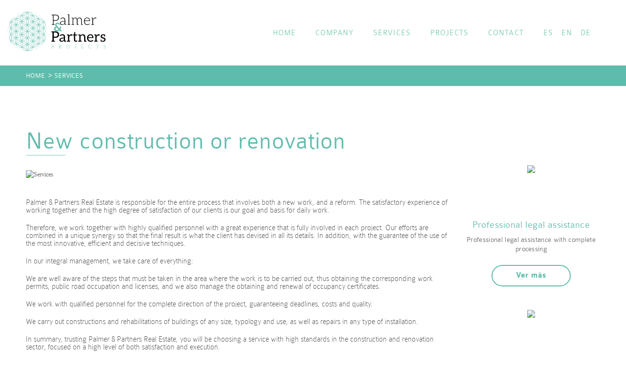

--- FILE ---
content_type: text/html
request_url: https://www.palmer-partners.com/en/services/6/new-construction-or-renovation
body_size: 43778
content:
<!doctype html>
<html>
<head>
<meta http-equiv="Content-Type" content="text/html" charset="utf-8">
<meta name="description" content="Somos la empresa de referencia en el mercado inmobiliario residencial y rural en el Este & Norte de Mallorca, en venta y alquiler.">
<meta name="keywords" content="Services,Servicios,inmobiliaria,real estate,palmer mallorca properties">
<title>Palmer & Partners | SERVICES</title>
<base href="https://www.palmer-partners.com/">
 
<!-- SET: FAVICON -->
<link rel="shortcut icon" type="image/x-icon" href="images/favicn.png">
<!-- END: FAVICON -->

<!-- SET: STYLESHEET -->
<link href="css/fonts.css" rel="stylesheet" type="text/css" media="all">
<link href="css/flexslider.css" rel="stylesheet" type="text/css" media="all">
<link href="css/owl.carousel.css" rel="stylesheet" type="text/css" media="all">
<link href="css/owl.theme.css" rel="stylesheet" type="text/css" media="all">
<link href="css/jquery.nstSlider.css" rel="stylesheet" type="text/css" media="screen">
<link href="css/style.css" rel="stylesheet" type="text/css" media="all">
<link href="css/responsive.css" rel="stylesheet" type="text/css" media="all">
<link href="css/custom.css" rel="stylesheet" type="text/css" media="all">

<!-- END: STYLESHEET -->
<!-- Mobile Specific Metas
  ================================================== -->
<meta name="viewport" content="width=device-width, initial-scale=1">
<meta name = "format-detection" content = "telephone=no">
<!-- SET: SCRIPTS -->


<!-- END: SCRIPTS -->
</head>

<body>

<!-- SET: WRAPPER -->
<div class="wrapper">
 <input type="hidden" id="sessionID" value="e1bbd8b573a0e9f500167bb9712b47ac" />     
        	
            <!-- SET: HEADER -->
           <div class="header c-header c-header--interior">
              <div class="container">
                  <!--div class="social_icon">
                      <ul>
                         <li><a href="#"><img src="images/fb_icon.jpg" alt="img"></a></li>
                         <li><a href="#"><img src="images/twt_icon.jpg" alt="img"></a></li>
                      </ul>
                      <i class="clear"></i>
                  </div-->
                  <div class="logo">
                     <a href="#">
                         <svg width="200px" height="81px" viewBox="0 0 200 81" version="1.1" xmlns="http://www.w3.org/2000/svg" xmlns:xlink="http://www.w3.org/1999/xlink">
                             <title>Group 161</title>
                             <defs>
                                 <polygon id="path-1" points="0 0 12.0804544 0 12.0804544 7.18690517 0 7.18690517"></polygon>
                                 <polygon id="path-3" points="0 0 4.16741227 0 4.16741227 7.22559588 0 7.22559588"></polygon>
                             </defs>
                             <g id="DESKTOP" stroke="none" stroke-width="1" fill="none" fill-rule="evenodd">
                                 <g id="HOME-v.2" transform="translate(-217.000000, -48.000000)">
                                     <g id="Group-161" transform="translate(217.000000, 48.000000)">
                                         <path d="M39.950648,27.1233726 C38.5752958,27.1233726 37.2089858,27.3432386 35.8897898,27.776308 C29.0767996,30.0139917 25.3543066,37.3775987 27.5919904,44.1910648 C29.3504424,49.5444685 34.3150354,53.1417997 39.945889,53.1417997 C41.3212412,53.1417997 42.6875513,52.9219337 44.0067472,52.4888643 C50.8197374,50.2507047 54.5422304,42.8870977 52.3045467,36.0741075 C50.5460947,30.7202279 45.5815016,27.1233726 39.950648,27.1233726 M39.945889,53.6933682 C34.0761334,53.6933682 28.9011924,49.9437489 27.068024,44.3633407 C24.7351602,37.2610031 28.6156521,29.5847295 35.7175139,27.2523416 C37.0923902,26.8007121 38.5167601,26.5713281 39.950648,26.5713281 C45.8204036,26.5713281 50.9958206,30.3209474 52.828513,35.9018315 C55.1613768,43.0041692 51.2808849,50.6799668 44.1790231,53.0128306 C42.803671,53.4644601 41.3797769,53.6933682 39.945889,53.6933682" id="Fill-1" fill="#5FBCAC"></path>
                                         <path d="M51.4520187,33.7750802 C50.0766665,33.7750802 48.7103564,33.9949462 47.3911605,34.4280155 C40.5781703,36.6656993 36.8556773,44.0293063 39.093361,50.8427724 C40.8522889,56.1961761 45.8164061,59.7935072 51.4472597,59.7935072 C52.8226119,59.7935072 54.1889219,59.5736412 55.5081179,59.1405719 C58.8084872,58.0564707 61.4892342,55.7516851 63.0563742,52.6516698 C64.6239902,49.5511787 64.8900185,46.0261844 63.8059174,42.725815 C62.0474653,37.3719355 57.0828723,33.7750802 51.4520187,33.7750802 M51.4472597,60.3450758 C45.5775041,60.3450758 40.402563,56.5954565 38.5693947,51.0150483 C36.2365309,43.9127107 40.1170228,36.2364371 47.2188846,33.9040492 C48.5942367,33.4524197 50.0181308,33.2230357 51.4520187,33.2230357 C57.3217743,33.2230357 62.4971912,36.972655 64.3298837,42.5535391 C65.4601472,45.994299 65.1826972,49.6687261 63.5489311,52.9005657 C61.915165,56.1324054 59.1206778,58.5347507 55.6803938,59.6645382 C54.3055175,60.1161677 52.8811476,60.3450758 51.4472597,60.3450758" id="Fill-3" fill="#5FBCAC"></path>
                                         <path d="M39.9474119,40.4141764 C38.5720597,40.4141764 37.2057496,40.6340424 35.8865537,41.0671118 C32.5861844,42.1512129 29.9054374,44.4555227 28.3382974,47.5560138 C26.7711573,50.6560291 26.505129,54.1810234 27.5887542,57.4818686 C29.3476821,62.8352723 34.3117993,66.4326034 39.9426529,66.4326034 C41.3180051,66.4326034 42.6843151,66.2127375 44.0035111,65.7791922 C47.3038804,64.695567 49.9846274,62.3907813 51.5517674,59.290766 C53.1193834,56.1902749 53.3854117,52.6652806 52.3013106,49.3649113 C50.5428586,44.0110317 45.5782655,40.4141764 39.9474119,40.4141764 M39.9426529,66.984172 C34.0728973,66.984172 28.8979562,63.2345527 27.0647879,57.6536686 C25.9345244,54.2133846 26.2119744,50.5389576 27.8457404,47.3071179 C29.4795065,44.0752782 32.2739937,41.672933 35.7142778,40.5431454 C37.08963,40.0915159 38.513524,39.8621319 39.9474119,39.8621319 C45.8171675,39.8621319 50.9925844,43.6117512 52.8252769,49.1926353 C53.9555404,52.6329193 53.6780904,56.3078223 52.0443243,59.539662 C50.4105582,62.7715016 47.616071,65.173371 44.175787,66.3036344 C42.8009107,66.7552639 41.3765408,66.984172 39.9426529,66.984172" id="Fill-5" fill="#5FBCAC"></path>
                                         <path d="M28.4564158,33.7658953 C27.0810637,33.7658953 25.7147536,33.9857613 24.3955577,34.4188307 C17.5825675,36.6565144 13.8600745,44.0201214 16.0977582,50.8335875 C17.8562102,56.1869912 22.8208032,59.7843224 28.4516568,59.7843224 C29.827009,59.7843224 31.1933191,59.5644564 32.512515,59.131387 C39.3255052,56.8932274 43.0479982,49.5296204 40.8103145,42.7166302 C39.0518625,37.3627506 34.0872695,33.7658953 28.4564158,33.7658953 M28.4516568,60.3358909 C22.5819012,60.3358909 17.4069602,56.5862716 15.5737918,51.0058634 C13.240928,43.9035258 17.12142,36.2272522 24.2232817,33.8948643 C25.5986339,33.4432348 27.0225279,33.2138508 28.4564158,33.2138508 C34.3261715,33.2138508 39.5015884,36.9634701 41.3342809,42.5443542 C43.6671447,49.6466919 39.7866527,57.3224895 32.684791,59.6553533 C31.3094388,60.1069828 29.8855448,60.3358909 28.4516568,60.3358909" id="Fill-7" fill="#5FBCAC"></path>
                                         <path d="M28.4588905,20.4729976 C27.0835384,20.4729976 25.7172283,20.6928635 24.3980324,21.1259329 C17.5850421,23.3636166 13.8625492,30.7272236 16.1002329,37.5406897 C17.8591608,42.8940934 22.8237538,46.4914246 28.4541315,46.4914246 C29.8294837,46.4914246 31.1957938,46.2715586 32.5149897,45.8384892 C35.815359,44.7543881 38.496106,42.4496024 40.0632461,39.3495872 C41.630862,36.249096 41.8968903,32.7241017 40.8127892,29.4237324 C39.0543372,24.0698528 34.0897441,20.4729976 28.4588905,20.4729976 M28.4541315,47.0429932 C22.5843759,47.0429932 17.4094349,43.2933739 15.5762665,37.7129657 C13.2434027,30.610628 17.1238946,22.9343545 24.2257564,20.6019666 C25.6011086,20.1503371 27.0250026,19.921429 28.4588905,19.921429 C34.3286461,19.921429 39.5040631,23.6705724 41.3367555,29.2514565 C42.467019,32.6922164 42.1895691,36.3666434 40.555803,39.5984831 C38.9220369,42.8303228 36.1275497,45.232668 32.6872656,46.3624556 C31.3123894,46.8140851 29.8880195,47.0429932 28.4541315,47.0429932" id="Fill-9" fill="#5FBCAC"></path>
                                         <path d="M39.9702551,13.8408971 C38.5949029,13.8408971 37.2285929,14.0607631 35.9093969,14.4938324 C29.0964067,16.7315161 25.3739137,24.0951231 27.6120733,30.9085893 C29.3705254,36.2619929 34.3346425,39.8593241 39.9654961,39.8593241 C41.3408483,39.8593241 42.7071584,39.6394581 44.0263543,39.2063888 C47.3267236,38.1222876 50.0074706,35.817502 51.5746106,32.7174867 C53.1422266,29.6169956 53.4082549,26.0920012 52.3241538,22.7916319 C50.5657018,17.4377523 45.6011087,13.8408971 39.9702551,13.8408971 M39.9654961,40.4108927 C34.0957405,40.4108927 28.9207995,36.6612734 27.0876311,31.0808652 C24.7547673,23.9785275 28.6352592,16.302254 35.737121,13.9698661 C37.1124732,13.5182366 38.5363672,13.2888526 39.9702551,13.2888526 C45.8400107,13.2888526 51.0154277,17.0384719 52.8481201,22.619356 C53.9783836,26.0601159 53.7009337,29.734543 52.0671676,32.9663826 C50.4334015,36.1982223 47.6389143,38.6005675 44.1986302,39.7303551 C42.823754,40.1819846 41.399384,40.4108927 39.9654961,40.4108927" id="Fill-11" fill="#5FBCAC"></path>
                                         <path d="M51.4745288,20.4871794 C50.0991766,20.4871794 48.7328665,20.7070454 47.4136706,21.1401147 C44.1133013,22.2242159 41.4325543,24.5285256 39.8654143,27.6290168 C38.2982742,30.729032 38.0322459,34.2540264 39.1158711,37.5548716 C40.874799,42.9082753 45.8389162,46.5056064 51.4697698,46.5056064 C52.845122,46.5056064 54.211432,46.2857404 55.5306279,45.8521952 C58.8309973,44.7685699 61.5117443,42.4637843 63.0788843,39.363769 C64.6465002,36.2632779 64.9125286,32.7382836 63.8284274,29.4379142 C62.0699754,24.0840347 57.1053824,20.4871794 51.4745288,20.4871794 M51.4697698,47.057175 C45.6000142,47.057175 40.4250731,43.3075557 38.5919048,37.7266716 C37.4616413,34.2863876 37.7390912,30.6119605 39.3728573,27.3801209 C41.0066234,24.1482812 43.8011106,21.745936 47.2413947,20.6161484 C48.6167468,20.1645189 50.0406409,19.9351349 51.4745288,19.9351349 C57.3442844,19.9351349 62.5197013,23.6847542 64.3523938,29.2656383 C65.4826573,32.7063982 65.2052073,36.3808253 63.5714412,39.6126649 C61.9376751,42.8445046 59.1431879,45.246374 55.7029039,46.3766374 C54.3280276,46.8282669 52.9036577,47.057175 51.4697698,47.057175" id="Fill-13" fill="#5FBCAC"></path>
                                         <path d="M51.4852365,7.21227067 C50.1098844,7.21227067 48.7435743,7.43213665 47.4243784,7.86520602 C44.124009,8.94930715 41.4432621,11.2536169 39.876122,14.3541081 C38.308982,17.4541233 38.0429536,20.9795935 39.1270548,24.2799629 C40.8855068,29.6333665 45.8496239,33.2306977 51.4804775,33.2306977 C52.8558297,33.2306977 54.2221398,33.0108317 55.5413357,32.5777624 C58.841705,31.4936612 61.522452,29.1888756 63.0895921,26.0888603 C64.657208,22.9883692 64.9232363,19.4633748 63.8391352,16.1630055 C62.0806832,10.8091259 57.1160902,7.21227067 51.4852365,7.21227067 M51.4804775,33.7822663 C45.6107219,33.7822663 40.4357809,30.032647 38.6026125,24.4522388 C37.4723491,21.0114789 37.749799,17.3370518 39.3835651,14.1052122 C41.0173312,10.8733725 43.8118184,8.47102724 47.2521024,7.34123968 C48.6274546,6.88961019 50.0513486,6.66070209 51.4852365,6.66070209 C57.3549922,6.66070209 62.5304091,10.4098455 64.3631015,15.9907296 C65.493365,19.4314895 65.2159151,23.1059166 63.582149,26.3377562 C61.9483829,29.5695959 59.1538957,31.9719411 55.7136117,33.1017287 C54.3387354,33.5533582 52.9143655,33.7822663 51.4804775,33.7822663" id="Fill-15" fill="#5FBCAC"></path>
                                         <path d="M28.4745001,7.19194972 C27.0991479,7.19194972 25.7328378,7.41181571 24.4136419,7.84488508 C21.1132726,8.9289862 18.4325256,11.233296 16.8653855,14.3337871 C15.2977696,17.4338024 15.0317413,20.9592726 16.1158424,24.2596419 C17.8742944,29.6130456 22.8388874,33.2103768 28.4697411,33.2103768 C29.8450932,33.2103768 31.2114033,32.9905108 32.5305992,32.5569655 C35.8309686,31.4733403 38.5117155,29.1685546 40.0788556,26.0685394 C41.6459956,22.9680482 41.912024,19.4430539 40.8283987,16.1426846 C39.0694708,10.788805 34.1053537,7.19194972 28.4745001,7.19194972 M28.4697411,33.7619453 C22.5999854,33.7619453 17.4250444,30.012326 15.5918761,24.431442 C14.4616126,20.9911579 14.7390625,17.3167309 16.3728286,14.0848912 C18.0065947,10.8530515 20.8010819,8.45070629 24.2413659,7.32091873 C25.6162422,6.86928924 27.0406121,6.63990525 28.4745001,6.63990525 C34.3442557,6.63990525 39.5196726,10.3895246 41.3523651,15.9704086 C42.4826285,19.4111686 42.2051786,23.0855956 40.5714125,26.3174353 C38.9376464,29.5492749 36.1431592,31.9511443 32.7028752,33.0814078 C31.327523,33.5330372 29.903629,33.7619453 28.4697411,33.7619453" id="Fill-17" fill="#5FBCAC"></path>
                                         <path d="M16.9629927,27.1157582 C15.5876405,27.1157582 14.2213305,27.3356242 12.9021345,27.7686936 C9.60176522,28.8527947 6.92101823,31.1571045 5.35387819,34.2575956 C3.78626225,37.3576109 3.52023392,40.8830811 4.60433505,44.1834504 C6.36278705,49.5368541 11.3273801,53.1341852 16.9582337,53.1341852 C18.3335859,53.1341852 19.699896,52.9143193 21.0190919,52.4812499 C27.8320821,50.2430903 31.5545751,42.8794833 29.3168914,36.0664931 C27.5579635,30.7126135 22.5938463,27.1157582 16.9629927,27.1157582 M16.9582337,53.6857538 C11.0884781,53.6857538 5.91306117,49.9361345 4.0803687,44.3557263 C2.95010523,40.9149664 3.22755517,37.2405394 4.86132127,34.0086997 C6.49508736,30.77686 9.28957455,28.3745148 12.7298586,27.2447272 C14.1047349,26.7930977 15.5291048,26.5637137 16.9629927,26.5637137 C22.8327483,26.5637137 28.0081653,30.313333 29.8408577,35.8942171 C32.1737215,42.9965548 28.2932296,50.6723524 21.1913678,53.0052162 C19.8164916,53.4568457 18.3921216,53.6857538 16.9582337,53.6857538" id="Fill-19" fill="#5FBCAC"></path>
                                         <path d="M28.4479924,47.0544624 C27.0726402,47.0544624 25.7063302,47.2743284 24.3871342,47.7073977 C21.0867649,48.7914989 18.4060179,51.0958086 16.8388779,54.1962998 C15.2712619,57.296315 15.0052336,60.8217852 16.0893347,64.1221546 C17.8477867,69.4755582 22.8123798,73.0728894 28.4432334,73.0728894 C29.8185856,73.0728894 31.1848957,72.8530234 32.5040916,72.4199541 C39.3170818,70.1817944 43.0395748,62.8181874 40.8018911,56.0051972 C39.0429632,50.6513176 34.078846,47.0544624 28.4479924,47.0544624 M28.4432334,73.624458 C22.5734778,73.624458 17.3985368,69.8748387 15.5653684,64.2944305 C14.4351049,60.8536706 14.7125549,57.1792435 16.346321,53.9474039 C17.9800871,50.7155642 20.7745743,48.3132189 24.2148583,47.1834314 C25.5897346,46.7318019 27.0141045,46.5024179 28.4479924,46.5024179 C34.317748,46.5024179 39.493165,50.2520372 41.3258574,55.8329213 C43.6587212,62.9352589 39.7782293,70.6110566 32.6763675,72.9439204 C31.3010154,73.3955499 29.8771213,73.624458 28.4432334,73.624458" id="Fill-21" fill="#5FBCAC"></path>
                                         <path d="M51.444785,47.053463 C50.0694328,47.053463 48.7031228,47.273329 47.3839268,47.7063983 C40.5709366,49.944082 36.8484436,57.307689 39.0861273,64.1211552 C40.8445793,69.4745588 45.8091724,73.07189 51.440026,73.07189 C52.8153782,73.07189 54.1816882,72.852024 55.5008842,72.4189547 C62.3138744,70.1807951 66.0363674,62.8171881 63.7986837,56.0041978 C62.0402317,50.6503183 57.0756386,47.053463 51.444785,47.053463 M51.440026,73.6234586 C45.5702704,73.6234586 40.3953294,69.8738393 38.562161,64.2934311 C36.2292972,57.1910934 40.1097891,49.5148199 47.2116509,47.182432 C48.5865272,46.7308025 50.0108971,46.5014185 51.444785,46.5014185 C57.3145406,46.5014185 62.4899575,50.2510378 64.32265,55.8319219 C66.6555138,62.9342596 62.7750219,70.6100572 55.6731601,72.942921 C54.2978079,73.3945505 52.8739139,73.6234586 51.440026,73.6234586" id="Fill-23" fill="#5FBCAC"></path>
                                         <path d="M62.9656676,27.1455972 C61.5903154,27.1455972 60.2240053,27.3654631 58.9048094,27.7985325 C52.0918192,30.0362162 48.3693262,37.3998232 50.6070099,44.2132894 C52.3659378,49.566693 57.3305309,53.1640242 62.9609086,53.1640242 C64.3362608,53.1640242 65.7025708,52.9441582 67.0217668,52.5110888 C70.3221361,51.4269877 73.0028831,49.122202 74.5700231,46.0221868 C76.1376391,42.9216956 76.4036674,39.3967013 75.3195663,36.096332 C73.5611143,30.7424524 68.5965212,27.1455972 62.9656676,27.1455972 M62.9609086,53.7155928 C57.091153,53.7155928 51.9162119,49.9659735 50.0830436,44.3855653 C47.7501798,37.2832276 51.6306717,29.6069541 58.7325335,27.2745662 C60.1078856,26.8229367 61.5317797,26.5935527 62.9656676,26.5935527 C68.8354232,26.5935527 74.0108401,30.343172 75.8435326,35.9240561 C76.9737961,39.364816 76.6963461,43.039243 75.06258,46.2710827 C73.4288139,49.5029224 70.6343267,51.9052676 67.1940427,53.0350552 C65.8191664,53.4866847 64.3947965,53.7155928 62.9609086,53.7155928" id="Fill-25" fill="#5FBCAC"></path>
                                         <path d="M62.9942216,13.8661674 C61.6188694,13.8661674 60.2525594,14.0860334 58.9333634,14.5191027 C52.1203732,16.7567865 48.3978802,24.1203935 50.635564,30.9338596 C52.3944919,36.2872633 57.358609,39.8845944 62.9894626,39.8845944 C64.3648148,39.8845944 65.7311249,39.6647284 67.0503208,39.2316591 C70.3506901,38.1475579 73.0314371,35.8427723 74.5985771,32.742757 C76.1661931,29.6422659 76.4322214,26.1172716 75.3481203,22.8169022 C73.5896683,17.4630227 68.6250752,13.8661674 62.9942216,13.8661674 M62.9894626,40.436163 C57.119707,40.436163 51.944766,36.6865437 50.1115976,31.1061355 C47.7787338,24.0037979 51.6592257,16.3275243 58.7610875,13.9951364 C60.1364397,13.5435069 61.5603337,13.3141229 62.9942216,13.3141229 C68.8639772,13.3141229 74.0393942,17.0637422 75.8720866,22.6446263 C77.0023501,26.0853862 76.7249002,29.7598133 75.0911341,32.9916529 C73.457368,36.2234926 70.6628808,38.6258379 67.2225967,39.7556254 C65.8477205,40.2072549 64.4233505,40.436163 62.9894626,40.436163" id="Fill-27" fill="#5FBCAC"></path>
                                         <path d="M62.9537225,40.4195065 C61.5783703,40.4195065 60.2120602,40.6393725 58.8928643,41.0724418 C52.0798741,43.3101256 48.3573811,50.6737326 50.5950648,57.4871987 C52.3539927,62.8406024 57.3181099,66.4379335 62.9489635,66.4379335 C64.3243157,66.4379335 65.6906257,66.2180675 67.0098217,65.7849982 C70.310191,64.700897 72.990938,62.3961114 74.558078,59.2960961 C76.125694,56.195605 76.3917223,52.6706107 75.3076212,49.3702413 C73.5491692,44.0163618 68.5845761,40.4195065 62.9537225,40.4195065 M62.9489635,66.9895021 C57.0792079,66.9895021 51.9042668,63.2398828 50.0710985,57.6594746 C47.7382347,50.557137 51.6187266,42.8808634 58.7205884,40.5484755 C60.0959405,40.096846 61.5198346,39.8679379 62.9537225,39.8679379 C68.8234781,39.8679379 73.998895,43.6170813 75.8315875,49.1979654 C76.961851,52.6387253 76.684401,56.3131524 75.0506349,59.544992 C73.4168688,62.7768317 70.6223816,65.179177 67.1820976,66.3089645 C65.8072213,66.760594 64.3828514,66.9895021 62.9489635,66.9895021" id="Fill-29" fill="#5FBCAC"></path>
                                         <path d="M39.947745,53.7014585 C38.5723928,53.7014585 37.2060828,53.9213245 35.8868869,54.3543939 C29.0738966,56.5920776 25.3514036,63.9556846 27.5890874,70.7691507 C29.3480153,76.1225544 34.3121324,79.7198856 39.942986,79.7198856 C41.3183382,79.7198856 42.6846483,79.5000196 44.0038442,79.0669502 C50.8168344,76.8287906 54.5393274,69.4651836 52.3016437,62.6521934 C50.5431917,57.2983138 45.5785986,53.7014585 39.947745,53.7014585 M39.942986,80.2714541 C34.0732304,80.2714541 28.8978135,76.5218348 27.065121,70.9414267 C24.7322572,63.839089 28.6127491,56.1628154 35.7146109,53.8304275 C37.0894872,53.3787981 38.5138571,53.1494141 39.947745,53.1494141 C45.8175006,53.1494141 50.9929176,56.8990334 52.82561,62.4799174 C55.1584738,69.5822551 51.2784578,77.2580528 44.1761201,79.5909166 C42.8012439,80.0425461 41.3768739,80.2714541 39.942986,80.2714541" id="Fill-31" fill="#5FBCAC"></path>
                                         <path d="M16.9582337,40.397044 C15.5828815,40.397044 14.2165715,40.61691 12.8973755,41.0499793 C6.08438531,43.2876631 2.36189233,50.6512701 4.59957604,57.4647362 C6.35850395,62.8181399 11.3226211,66.415471 16.9534747,66.415471 C18.3288269,66.415471 19.6951369,66.195605 21.0143329,65.7625357 C24.3147022,64.6784345 26.9954492,62.3736489 28.5625892,59.2736336 C30.1302052,56.1731425 30.3962335,52.6481482 29.3121324,49.3477788 C27.5536804,43.9938993 22.5890873,40.397044 16.9582337,40.397044 M16.9534747,66.9670396 C11.0837191,66.9670396 5.90877806,63.2174203 4.07560969,57.6370121 C1.7427459,50.5346745 5.62323782,42.8584009 12.7250996,40.526013 C14.1004518,40.0743835 15.5243458,39.8449995 16.9582337,39.8449995 C22.8279893,39.8449995 28.0034063,43.5946188 29.8360987,49.1755029 C30.9663622,52.6162628 30.6889122,56.2906899 29.0551462,59.5225295 C27.4213801,62.7543692 24.6268929,65.1567145 21.1866088,66.286502 C19.8117325,66.7381315 18.3873626,66.9670396 16.9534747,66.9670396" id="Fill-33" fill="#5FBCAC"></path>
                                         <path d="M16.9588048,13.8226701 C15.5834526,13.8226701 14.2171425,14.0425361 12.8979466,14.4756054 C6.08495639,16.7132892 2.36246341,24.0768962 4.60062302,30.8903623 C6.35907503,36.243766 11.3231922,39.8410971 16.9540458,39.8410971 C18.329398,39.8410971 19.695708,39.6212311 21.014904,39.1881618 C24.3152733,38.1040606 26.9960203,35.799275 28.5631603,32.6992597 C30.1307763,29.5987686 30.3968046,26.0737743 29.3127035,22.7734049 C27.5542514,17.4195254 22.5896584,13.8226701 16.9588048,13.8226701 M16.9540458,40.3926657 C11.0842902,40.3926657 5.90934914,36.6430464 4.07618078,31.0626382 C1.74331698,23.9603006 5.6238089,16.284027 12.7256707,13.9516391 C14.1010228,13.5000096 15.5249169,13.2706256 16.9588048,13.2706256 C22.8285604,13.2706256 28.0039773,17.0202449 29.8366698,22.601129 C30.9669333,26.0418889 30.6894833,29.716316 29.0557172,32.9481556 C27.4219511,36.1799953 24.6274639,38.5823406 21.1871799,39.7121281 C19.8123036,40.1637576 18.3879337,40.3926657 16.9540458,40.3926657" id="Fill-35" fill="#5FBCAC"></path>
                                         <path d="M39.9901002,0.556232396 C38.614748,0.556232396 37.2484379,0.776098384 35.929242,1.20916775 C29.1162518,3.44685147 25.3937588,10.8104585 27.6314425,17.6239246 C29.3898945,22.9773283 34.3544875,26.5746594 39.9853412,26.5746594 C41.3606933,26.5746594 42.7270034,26.3547935 44.0461993,25.9217241 C50.8591896,23.6835645 54.5816825,16.3199575 52.3439988,9.50696725 C50.5855468,4.15308767 45.6209538,0.556232396 39.9901002,0.556232396 M39.9853412,27.126228 C34.1155855,27.126228 28.9406445,23.3766087 27.1074761,17.7962005 C24.7746124,10.6938629 28.6551043,3.0175893 35.756966,0.685201406 C37.1323182,0.23357192 38.5562122,0.00418792358 39.9901002,0.00418792358 C45.8598558,0.00418792358 51.0352727,3.75380723 52.8679652,9.3346913 C55.200829,16.437029 51.320337,24.1128266 44.2184753,26.4456904 C42.8431231,26.8973199 41.4192291,27.126228 39.9853412,27.126228" id="Fill-37" fill="#5FBCAC"></path>
                                         <path d="M51.4405019,73.6121322 C51.3453218,73.6121322 51.2525212,73.5626385 51.201124,73.474121 C47.4686371,66.9971165 49.7010859,58.6907508 56.1780904,54.9582639 C62.6436734,51.2319637 70.9448042,53.4553704 74.6820501,59.9147667 C74.75867,60.0465911 74.7134595,60.2150598 74.5816351,60.2916798 C74.4493348,60.3678238 74.280866,60.3226133 74.204722,60.1907889 C70.6192883,53.9940897 62.6560468,51.86158 56.4536368,55.4360679 C50.2402811,59.0167426 48.0987292,66.985219 51.6794039,73.1985747 C51.755548,73.3303991 51.7098615,73.4993438 51.5780371,73.5750119 C51.5347302,73.6002347 51.4871401,73.6121322 51.4405019,73.6121322" id="Fill-39" fill="#5FBCAC"></path>
                                         <path d="M39.9493631,80.2624596 C39.854183,80.2624596 39.7613824,80.212966 39.7099852,80.1244485 C35.9713116,73.6512512 38.1951942,65.3429819 44.6683915,61.6038324 C51.1363539,57.8675383 59.4422438,60.0871378 63.1842486,66.5527207 C63.2603927,66.6845451 63.2151822,66.8534898 63.0833578,66.9296338 C62.9520093,67.0062538 62.7825887,66.9610433 62.7064446,66.8292188 C59.1172038,60.6268088 51.1492033,58.4971545 44.9444138,62.0816364 C38.7348652,65.6684978 36.6009278,73.6388778 40.1882651,79.8484263 C40.2644092,79.9802507 40.2191986,80.1491953 40.0868983,80.2253394 C40.0435914,80.2505621 39.9964772,80.2624596 39.9493631,80.2624596" id="Fill-41" fill="#5FBCAC"></path>
                                         <path d="M39.950886,80.2533223 C39.9042477,80.2533223 39.8566577,80.2414248 39.8133507,80.2162021 C39.6810504,80.140058 39.6358399,79.9715893 39.711984,79.8397649 C43.2888514,73.6359272 41.1558658,65.6717339 34.957263,62.0858243 C28.750094,58.4951557 20.7782863,60.6238583 17.1876177,66.8310273 C17.1109977,66.9628517 16.942529,67.0080622 16.8102287,66.9319182 C16.6784043,66.8552982 16.6336696,66.6868294 16.7098137,66.555005 C20.4532463,60.0841872 28.7629433,57.8650636 35.2337611,61.6084962 C41.695061,65.346218 43.9184677,73.6483006 40.1902639,80.1153112 C40.1388666,80.2038287 40.046066,80.2533223 39.950886,80.2533223" id="Fill-43" fill="#5FBCAC"></path>
                                         <path d="M28.4478972,73.6058027 C28.401259,73.6058027 28.353669,73.5939052 28.310362,73.5686825 C28.1785376,73.4925384 28.1328512,73.3240696 28.2089952,73.1922452 C31.7811037,66.9960219 29.6538289,59.0356358 23.4675995,55.4468709 C17.2647136,51.8485879 9.29052635,53.9677724 5.69176748,60.1706583 C5.61514751,60.3024827 5.44667877,60.3472174 5.31485435,60.2710733 C5.18302994,60.1944533 5.1382953,60.0255087 5.21491527,59.8936843 C8.96596228,53.4276254 17.2780388,51.2189716 23.7445735,54.9695428 C30.1934999,58.7105959 32.4107199,67.0088712 28.6872751,73.4677916 C28.6358779,73.556309 28.5430773,73.6058027 28.4478972,73.6058027" id="Fill-45" fill="#5FBCAC"></path>
                                         <path d="M5.46205035,60.3231368 L5.45443594,60.3231368 C5.30167191,60.3231368 5.17841371,60.1994027 5.17841371,60.0471146 C5.17841371,59.8948264 5.30214781,59.7710923 5.45443594,59.7710923 L5.45443594,59.7710923 L5.46205035,59.7710923 C12.6286346,59.7720441 18.4617459,53.9432159 18.4674567,46.7756799 C18.4703121,43.3020828 17.1197067,40.0350265 14.6654883,37.576525 C12.210794,35.1180235 8.94564133,33.7631351 5.47204426,33.7602797 C5.31975613,33.7602797 5.19602202,33.6365456 5.19649792,33.4842574 C5.19649792,33.3319693 5.31975613,33.2082352 5.47204426,33.2082352 L5.47252016,33.2082352 C9.09364635,33.2110906 12.4972861,34.6240389 15.0557267,37.1867626 C17.6146431,39.7494863 19.0218806,43.1550296 19.0190296,46.7761558 C19.0133144,54.2473163 12.932259,60.3231368 5.46205035,60.3231368" id="Fill-47" fill="#5FBCAC"></path>
                                         <path d="M5.46766597,47.0368065 C5.31537784,47.0368065 5.19164374,46.9135483 5.19164374,46.7607842 C5.19164374,46.6084961 5.31537784,46.4852379 5.46766597,46.4852379 C12.6313948,46.4819066 18.4630784,40.6511748 18.4673615,33.487446 C18.4716446,26.3161027 12.6409128,20.4782325 5.46956958,20.4739494 C5.31728145,20.4739494 5.19402324,20.3502152 5.19402324,20.1979271 C5.19402324,20.045639 5.31775735,19.9223808 5.47004548,19.9223808 L5.47004548,19.9223808 C12.9454891,19.9266639 19.0236891,26.0120024 19.0194082,33.487446 C19.014647,40.9552752 12.9354952,47.0334752 5.46766597,47.0368065 Z" id="Fill-49" fill="#5FBCAC"></path>
                                         <path d="M17.0053478,27.114854 C15.824163,27.114854 14.6358397,26.9592346 13.4646488,26.6446644 C9.96773263,25.7047611 7.04570413,23.4589871 5.23728259,20.3218516 C5.16113852,20.1895513 5.20682496,20.0210825 5.33864937,19.9449385 C5.47047379,19.8687944 5.63941843,19.9140049 5.7155625,20.0463052 C7.45021948,23.0558994 10.2532729,25.2098247 13.6078948,26.1116559 C16.9629927,27.0130113 20.4679992,26.5542433 23.4780693,24.8195863 C29.6909491,21.2384358 31.8325009,13.2704353 28.2513504,7.05707954 C28.1752063,6.92525513 28.2204168,6.75631049 28.3527172,6.68016642 C28.4840657,6.60449826 28.6530103,6.6497088 28.7291544,6.78153321 C32.4625931,13.2585377 30.2301443,21.5649034 23.7531397,25.2978662 C21.6667923,26.5004666 19.351061,27.114854 17.0053478,27.114854" id="Fill-51" fill="#5FBCAC"></path>
                                         <path d="M28.5169504,20.4706181 C23.8279037,20.4706181 19.2606875,18.0401947 16.7526923,13.6995071 C16.6765483,13.5676826 16.7217588,13.398738 16.8535832,13.3225939 C16.9854076,13.2464499 17.1538764,13.2916604 17.2304963,13.4234848 C19.6361729,17.5871375 24.0177879,19.9185736 28.5159986,19.9190495 C30.7156103,19.9190495 32.9428242,19.3617701 34.9806297,18.1881997 C41.1954131,14.6099045 43.3407722,6.64285583 39.762477,0.428072416 C39.6863329,0.295772103 39.7315435,0.127303359 39.8638438,0.0511592937 C39.9956682,-0.0249847714 40.1646128,0.0207016677 40.2407569,0.15252608 C43.9703884,6.63143422 41.7346083,14.9363722 35.256176,18.6664796 C33.1317566,19.8895437 30.8098385,20.4706181 28.5169504,20.4706181" id="Fill-53" fill="#5FBCAC"></path>
                                         <path d="M39.97944,13.8514621 C37.6265884,13.8514621 35.3046703,13.2332674 33.213088,12.0235286 C31.1548187,10.8333017 29.4396737,9.11482531 28.253254,7.05465245 C28.1771099,6.92235214 28.2227963,6.75388339 28.3546208,6.67773933 C28.4869211,6.60159526 28.6553898,6.6468058 28.7315339,6.77910612 C29.8698876,8.75552051 31.5150754,10.4040395 33.4895861,11.5462005 C36.4968008,13.2856165 40.0013314,13.7500953 43.3573811,12.8534989 C46.7134307,11.9569025 49.5198154,9.8072604 51.2592314,6.80052163 C51.3353755,6.66822132 51.5043201,6.62348668 51.6361446,6.69963075 C51.7684449,6.77577481 51.8131795,6.94471946 51.7370354,7.07654387 C49.9238549,10.2112999 46.9984951,12.4523149 43.4996753,13.3865074 C42.335147,13.6977462 41.1534863,13.8514621 39.97944,13.8514621" id="Fill-55" fill="#5FBCAC"></path>
                                         <path d="M51.4748619,20.4943179 C49.1191549,20.4943179 46.7953332,19.8751715 44.7027991,18.6630531 C38.2448306,14.9229518 36.0247552,6.62134513 39.7534349,0.157189904 C39.8291031,0.0253654917 39.9980477,-0.0203209474 40.1298721,0.0562990181 C40.2621724,0.132443083 40.307383,0.300911827 40.2312389,0.43273624 C36.6543714,6.63419444 38.7845017,14.5979119 44.9792973,18.185725 C47.9855601,19.9265687 51.4896148,20.3924752 54.8461404,19.4982583 C58.2031419,18.6035656 61.0104784,16.4553511 62.751322,13.4490883 C62.827942,13.3172639 62.9968867,13.2725292 63.1282352,13.3486733 C63.2600596,13.4248173 63.3052701,13.593762 63.2286502,13.7255864 C61.4140419,16.8593906 58.4877303,19.098502 54.9884346,20.0312668 C53.8262858,20.341078 52.6465287,20.4943179 51.4748619,20.4943179" id="Fill-57" fill="#5FBCAC"></path>
                                         <path d="M62.9704266,27.1371261 C60.6675445,27.1371261 58.3361084,26.5512927 56.2035987,25.317283 C49.7403953,21.5776576 47.5184163,13.2736714 51.2509032,6.80618485 C51.3270472,6.67388454 51.4959919,6.6291499 51.6278163,6.70481806 C51.7596407,6.78096213 51.8048513,6.94990677 51.7287072,7.08173118 C48.1485084,13.2860448 50.2795904,21.2521417 56.4800968,24.839479 C62.6872659,28.4310993 70.6590736,26.3028727 74.250218,20.0957037 C74.326838,19.9638793 74.4957827,19.9191447 74.6271312,19.9948128 C74.7594315,20.0714328 74.8041661,20.2399015 74.728022,20.3722018 C72.2181233,24.7100341 67.6547143,27.1371261 62.9704266,27.1371261" id="Fill-59" fill="#5FBCAC"></path>
                                         <path d="M74.456616,47.1031946 L74.4561401,47.1031946 C66.9806966,47.091773 60.9082074,41.0002478 60.9200874,33.5248042 C60.9315265,26.0564991 67.0116301,19.988293 74.4770798,19.988293 L74.4984953,19.988293 C74.6507834,19.9887689 74.7740416,20.112503 74.7735671,20.2647911 C74.7735671,20.4170793 74.6498316,20.5403375 74.4980194,20.5403375 C74.490405,20.537958 74.4837424,20.5403375 74.4770798,20.5403375 C67.3147786,20.5403375 61.4830951,26.3610753 61.4716734,33.525756 C61.4607277,40.6970992 67.2857487,46.5402044 74.4570919,46.5511501 C74.6093801,46.551626 74.7326383,46.6753601 74.7326383,46.8276482 C74.7321624,46.9799364 74.6089042,47.1031946 74.456616,47.1031946" id="Fill-61" fill="#5FBCAC"></path>
                                         <path d="M74.428062,60.3703461 L74.4271102,60.3703461 C66.9516666,60.3489306 60.8872677,54.249791 60.9091001,46.7738715 C60.9305747,39.3203193 67.0125819,33.2559204 74.4661341,33.2559204 L74.4670859,33.2559204 C74.619374,33.2559204 74.7426322,33.3791786 74.7426322,33.5314668 C74.7426322,33.6837549 74.619374,33.807489 74.4670859,33.807489 C67.3157304,33.8070131 61.4811915,39.6248956 61.4607277,46.7757751 C61.440264,53.9471183 67.2576706,59.7978379 74.4290138,59.8187775 C74.581302,59.8187775 74.7045602,59.9429875 74.7040843,60.0952757 C74.7036084,60.2475638 74.5798743,60.3703461 74.428062,60.3703461" id="Fill-63" fill="#5FBCAC"></path>
                                         <path d="M5.47856409,33.741434 C5.32627596,33.741434 5.20254186,33.6181758 5.20254186,33.4654118 C5.20254186,33.3131237 5.32627596,33.1898655 5.47856409,33.1893896 C7.75194034,33.1884378 9.99533486,32.5878514 11.9650866,31.452829 C18.1789183,27.8726302 20.320946,19.9046297 16.7407472,13.6907981 C16.6646032,13.5589737 16.7102896,13.390029 16.842114,13.3143609 C16.9739384,13.2382168 17.1428831,13.2834273 17.2190271,13.4157276 C20.9510381,19.8927322 18.7176375,28.198622 12.240633,31.9311089 C10.1871227,33.1141973 7.84902402,33.7404822 5.47856409,33.741434 Z" id="Fill-65" fill="#5FBCAC"></path>
                                         <path d="M5.46757079,33.7499526 C5.42045665,33.7499526 5.37286661,33.7380551 5.32955968,33.7128324 C5.19773526,33.6366883 5.15252473,33.4677437 5.22914469,33.3359193 C7.55011098,29.3259825 7.55439408,24.3414016 5.2410422,20.3271817 C5.16537404,20.1948814 5.21058458,20.0264126 5.34240899,19.9502685 C5.4742334,19.8741245 5.64317804,19.919335 5.71932211,20.0516353 C8.13070947,24.2362276 8.12595047,29.4321083 5.7064728,33.6124174 C5.65555146,33.700459 5.56275088,33.7499526 5.46757079,33.7499526" id="Fill-67" fill="#5FBCAC"></path>
                                         <path d="M5.48974775,20.457388 L5.47689844,20.457388 C5.32461031,20.457388 5.20087621,20.3336539 5.20135074,20.1813658 C5.20135074,20.0290777 5.32461031,19.9058194 5.47689844,19.9058194 L5.47737434,19.9058194 L5.48974775,19.9058194 C10.1097889,19.9058194 14.4185912,17.4249506 16.7376539,13.4288149 C16.8142738,13.2969905 16.9836944,13.2522559 17.1150429,13.3288758 C17.2468673,13.4054958 17.2916019,13.5739645 17.214982,13.7057889 C14.7974079,17.8713452 10.305384,20.457388 5.48974775,20.457388" id="Fill-69" fill="#5FBCAC"></path>
                                         <path d="M16.9950208,13.8196719 L16.9926413,13.8196719 C16.8398773,13.8196719 16.7166191,13.6959378 16.7166191,13.5436497 C16.7166191,13.3913615 16.8398773,13.2676274 16.9926413,13.2676274 L16.9950208,13.2676274 C21.6188692,13.2676274 25.9305268,10.7829514 28.2486377,6.7815808 C28.3252577,6.65023229 28.4942023,6.60502175 28.6255509,6.68116581 C28.7573753,6.75778578 28.8025858,6.92673042 28.7259658,7.05855483 C26.3098195,11.2288701 21.8149401,13.8196719 16.9950208,13.8196719" id="Fill-71" fill="#5FBCAC"></path>
                                         <g id="Group-75" transform="translate(28.210897, 0.000000)">
                                             <mask id="mask-2" fill="white">
                                                 <use xlink:href="#path-1"></use>
                                             </mask>
                                             <g id="Clip-74"></g>
                                             <path d="M0.305529435,7.18690517 C0.295059626,7.18690517 0.285541618,7.18690517 0.275071809,7.18690517 C0.122783678,7.18642927 -0.000474526943,7.06269517 0,6.91040704 C0.000477273871,6.75811891 0.123735479,6.6348607 0.276023609,6.6348607 C0.283162116,6.6362884 0.295535526,6.6348607 0.305529435,6.6348607 C4.93556449,6.6348607 9.24817398,4.14732928 11.565809,0.137868348 C11.641953,0.00556803476 11.8108977,-0.0391666035 11.9427221,0.0369774616 C12.0745465,0.113121527 12.119757,0.282066171 12.0431371,0.413890584 C9.6274666,4.59324796 5.13163546,7.18690517 0.305529435,7.18690517" id="Fill-73" fill="#5FBCAC" mask="url(#mask-2)"></path>
                                         </g>
                                         <path d="M51.4827619,7.20403759 L51.482286,7.20403759 C46.6680774,7.19642318 42.1798607,4.60371777 39.7689492,0.436733803 C39.6923293,0.304909391 39.7375398,0.135964746 39.8693642,0.0598206811 C40.0011886,-0.0167992844 40.1701333,0.0284112543 40.2462773,0.160235667 C42.5591533,4.15779908 46.8651002,6.64533051 51.4832378,6.65199312 C51.6355259,6.65246902 51.7587841,6.77620312 51.7587841,6.92849125 C51.7583082,7.08077938 51.63505,7.20403759 51.4827619,7.20403759" id="Fill-76" fill="#5FBCAC"></path>
                                         <path d="M62.9670953,13.8482259 L62.9661435,13.8482259 C58.1557422,13.8353766 53.6718085,11.2402917 51.2647043,7.07521135 C51.1880843,6.94338694 51.2332949,6.77491819 51.3655952,6.69829823 C51.4969437,6.62215416 51.6658883,6.6673647 51.7425083,6.79918911 C54.0515771,10.794373 58.3532408,13.284284 62.9680471,13.2961815 C63.1203352,13.2966574 63.2435934,13.4208674 63.2431189,13.5731555 C63.2426416,13.7249677 63.1193834,13.8482259 62.9670953,13.8482259" id="Fill-78" fill="#5FBCAC"></path>
                                         <path d="M74.4920706,33.7983517 L74.4920706,33.7983517 C67.0161511,33.7916891 60.9398547,27.704447 60.9465119,20.2290034 C60.9484209,17.8575917 61.5761336,15.5185412 62.7611256,13.4650309 C62.8377456,13.3327306 63.0062143,13.2875201 63.1380387,13.3636641 C63.270339,13.4398082 63.3155496,13.6087529 63.2394055,13.7405773 C62.1024794,15.710805 61.5004654,17.9546754 61.4980859,20.2294793 C61.4918992,27.4008225 67.3212033,33.2401205 74.4920706,33.2467831 C74.6448347,33.2467831 74.7680929,33.3705173 74.7680929,33.5228054 C74.7680929,33.6750935 74.6443588,33.7983517 74.4920706,33.7983517" id="Fill-80" fill="#5FBCAC"></path>
                                         <path d="M74.4833141,20.4967926 L74.4833141,20.4967926 C69.6676778,20.4906059 65.1780334,17.8979005 62.7661701,13.7299647 C62.6895502,13.5981403 62.7347607,13.4291956 62.8665851,13.3530516 C62.9979336,13.2769075 63.1673542,13.3216421 63.2434983,13.4534666 C65.557326,17.4515059 69.8642247,19.9390373 74.48379,19.9447481 C74.6360781,19.945224 74.7593363,20.0689581 74.7593363,20.2212462 C74.7588604,20.3735344 74.6356022,20.4967926 74.4833141,20.4967926" id="Fill-82" fill="#5FBCAC"></path>
                                         <path d="M74.4619937,33.7872632 C74.3663377,33.7872632 74.2735372,33.7372937 74.2226158,33.6483003 C71.8264573,29.4675152 71.8393066,24.2802008 74.2554529,20.1103614 C74.3320729,19.978537 74.5005417,19.9338024 74.6323661,20.0099465 C74.7641905,20.0865664 74.809401,20.2555111 74.7327811,20.3873355 C72.4151461,24.3868025 72.4027727,29.3632931 74.7013716,33.3741817 C74.7770398,33.506482 74.7308775,33.6749507 74.599053,33.7506189 C74.5557461,33.7753657 74.508632,33.7872632 74.4619937,33.7872632" id="Fill-84" fill="#5FBCAC"></path>
                                         <path d="M74.4619937,47.0591738 C74.3663377,47.0591738 74.2735372,47.0092042 74.2226158,46.9202109 C71.8359753,42.7537028 71.8412102,37.5801895 74.2364169,33.4189163 C74.312561,33.286616 74.4815056,33.2409296 74.6133301,33.3170736 C74.7451545,33.3932177 74.7908409,33.5616864 74.7146968,33.6939868 C72.4170497,37.6863153 72.4118148,42.6490047 74.7013716,46.6460922 C74.7770398,46.7783925 74.7308775,46.9468613 74.599053,47.0225295 C74.5557461,47.0472763 74.508632,47.0591738 74.4619937,47.0591738" id="Fill-86" fill="#5FBCAC"></path>
                                         <path d="M74.4297753,60.3486451 C74.3341193,60.3486451 74.2413187,60.2986755 74.1903974,60.2096821 C71.7937629,56.0288971 71.8066122,50.8411067 74.2227586,46.6712674 C74.2993786,46.5394429 74.4678473,46.4947083 74.6001476,46.5708524 C74.731972,46.6469964 74.7767067,46.8159411 74.7000867,46.9477655 C72.3824517,50.9477084 72.3700783,55.9246749 74.6691532,59.9355635 C74.7448213,60.0678638 74.6991349,60.2363326 74.5668346,60.3120007 C74.5235276,60.3367475 74.4764135,60.3486451 74.4297753,60.3486451" id="Fill-88" fill="#5FBCAC"></path>
                                         <path d="M62.9340202,66.9711323 C62.8383642,66.9711323 62.7455637,66.9211628 62.6946423,66.8326453 C58.9716734,60.34993 61.2164956,52.0473715 67.699211,48.3244026 C69.7493899,47.1465491 72.0832055,46.5240714 74.4474788,46.5235941 C74.5997669,46.5231196 74.723501,46.6468537 74.723501,46.7991418 C74.723501,46.9514299 74.5997669,47.075164 74.4474788,47.075164 C72.1793374,47.0756399 69.9407019,47.6733708 67.9738055,48.8026825 C61.7552149,52.3743151 59.6017656,60.3389843 63.1729222,66.5575749 C63.2490663,66.6898752 63.2033798,66.858344 63.0710795,66.934488 C63.0277726,66.9592348 62.9806585,66.9711323 62.9340202,66.9711323" id="Fill-90" fill="#5FBCAC"></path>
                                         <path d="M62.9496297,66.9718462 C62.9025156,66.9718462 62.8549256,66.9599487 62.8111427,66.9342501 C62.6793183,66.858106 62.6345837,66.6891614 62.7112036,66.5573369 C65.12735,62.3979674 69.6165185,59.8124005 74.4269199,59.810021 L74.4269199,59.810021 C74.579208,59.810021 74.7024662,59.9332792 74.7029421,60.0855673 C74.7029421,60.2378554 74.579208,60.3615895 74.4269199,60.3615895 C69.8125895,60.3644449 65.5061667,62.844362 63.1885318,66.834311 C63.1371345,66.9228285 63.0448098,66.9718462 62.9496297,66.9718462" id="Fill-92" fill="#5FBCAC"></path>
                                         <path d="M51.4452133,73.6117514 C51.3980992,73.6117514 51.3505091,73.5998539 51.3072022,73.5746312 C51.1753778,73.4980112 51.1301672,73.3295425 51.2067872,73.1977181 C53.6205541,69.0293064 58.112578,66.4380287 62.929166,66.4346974 L62.929166,66.4346974 C63.0814542,66.4346974 63.2051883,66.5579556 63.2051883,66.7102437 C63.2051883,66.8625319 63.0819301,66.986266 62.9296419,66.986266 C58.308649,66.9895973 53.9998467,69.475701 51.6841153,73.4742162 C51.633194,73.5622578 51.5403934,73.6117514 51.4452133,73.6117514" id="Fill-94" fill="#5FBCAC"></path>
                                         <path d="M39.940083,80.2570344 C39.8929689,80.2570344 39.8458547,80.2451369 39.8020719,80.2199141 C39.6702475,80.1437701 39.625037,79.9748254 39.7016569,79.843001 C42.1158997,75.6688785 46.6112549,73.0747454 51.4335538,73.0733177 L51.4335538,73.0733177 C51.5858419,73.0733177 51.709576,73.1970518 51.709576,73.34934 C51.709576,73.5016281 51.5858419,73.6253622 51.4335538,73.6253622 C46.8078018,73.626314 42.4951923,76.1147972 40.178985,80.1190232 C40.1280637,80.2075407 40.0352631,80.2570344 39.940083,80.2570344" id="Fill-96" fill="#5FBCAC"></path>
                                         <path d="M28.453037,73.6128936 C28.4059228,73.6128936 28.3588087,73.6009961 28.3155017,73.5757734 C28.1832014,73.4996293 28.1379909,73.3306847 28.214135,73.1988603 C31.9532844,66.7256629 40.2615538,64.5013044 46.7347511,68.239978 C48.7882613,69.4259218 50.5015028,71.1377356 51.6888743,73.190294 C51.7650184,73.3221185 51.7202837,73.4910631 51.5884593,73.5672072 C51.456159,73.6438271 51.2876903,73.5986166 51.2110703,73.4667922 C50.0722406,71.4979922 48.4289565,69.8556599 46.4592048,68.717782 C40.2491803,65.1309207 32.2788003,67.265334 28.6924149,73.4748825 C28.6410176,73.5634 28.548217,73.6128936 28.453037,73.6128936" id="Fill-98" fill="#5FBCAC"></path>
                                         <path d="M39.9522661,80.2512284 C39.857086,80.2512284 39.7642854,80.2017347 39.7133641,80.1136932 C37.3957291,76.1108948 33.0831196,73.6238393 28.4578436,73.6238393 L28.4564158,73.6238393 C28.3041277,73.6238393 28.1803936,73.5005811 28.1803936,73.348293 C28.1803936,73.1960048 28.3041277,73.0722707 28.4564158,73.0722707 L28.4578436,73.0722707 C33.2796665,73.0722707 37.7750217,75.6640244 40.1906922,79.837195 C40.2673121,79.9690194 40.2221016,80.1374882 40.0902772,80.2141081 C40.0469703,80.2393309 39.9993802,80.2512284 39.9522661,80.2512284" id="Fill-100" fill="#5FBCAC"></path>
                                         <path d="M28.4386172,73.6106569 C28.3434371,73.6106569 28.2506365,73.5611632 28.1997152,73.4726458 C25.8858874,69.4698474 21.5761333,66.9804124 16.9527609,66.9756534 C16.8004727,66.9756534 16.6772145,66.8519193 16.6772145,66.6996312 C16.6772145,66.547343 16.8009486,66.4240848 16.9532368,66.4240848 L16.9532368,66.4240848 C21.7731561,66.4288438 26.26518,69.0239288 28.6770433,73.1966235 C28.7536632,73.3284479 28.7084527,73.4973926 28.5766283,73.5735366 C28.5328455,73.5987594 28.4857313,73.6106569 28.4386172,73.6106569" id="Fill-102" fill="#5FBCAC"></path>
                                         <path d="M16.9374369,66.9725125 C16.8422568,66.9725125 16.7494562,66.9230188 16.698059,66.8345013 C14.3870866,62.8350343 10.0816156,60.3446475 5.46205035,60.3360813 C5.30976222,60.3356054 5.18650401,60.2118713 5.18697854,60.0595831 C5.18697854,59.907295 5.31071402,59.7840368 5.46300215,59.7840368 L5.46347805,59.7840368 C10.2786384,59.7930789 14.7668551,62.3891156 17.1763389,66.5584791 C17.2524829,66.6903035 17.2072724,66.8592482 17.075448,66.9353922 C17.0316651,66.9606149 16.984551,66.9725125 16.9374369,66.9725125" id="Fill-104" fill="#5FBCAC"></path>
                                         <path d="M16.9544741,66.9565698 C16.90736,66.9565698 16.8602458,66.9446723 16.8169389,66.9194496 C16.6846386,66.8433055 16.639428,66.6748368 16.7155721,66.5425364 C17.8548777,64.5694534 18.4573676,62.3217757 18.4578435,60.0426887 C18.4587953,52.8713455 12.625684,47.0363306 5.45434076,47.0349029 C5.30205263,47.0349029 5.17831853,46.9116447 5.17831853,46.7593565 C5.17831853,46.6065925 5.30205263,46.4833343 5.45434076,46.4833343 C12.9297844,46.4842861 19.0108398,52.5672451 19.0094123,60.0426887 C19.0094123,62.4183835 18.3812235,64.7612412 17.193852,66.8185587 C17.1424548,66.9070762 17.0496542,66.9565698 16.9544741,66.9565698" id="Fill-106" fill="#5FBCAC"></path>
                                         <path d="M5.45472148,60.3138091 C5.40760734,60.3138091 5.3604932,60.3019116 5.31718627,60.2766889 C5.18488595,60.2005448 5.13967541,60.0320761 5.21581948,59.8997758 C7.52964726,55.8912667 7.53012316,50.910493 5.21772308,46.9010321 C5.14157902,46.7692077 5.18678955,46.600263 5.31908987,46.524119 C5.45091428,46.4479749 5.61938302,46.4931854 5.69600299,46.6254857 C8.10643855,50.8048431 8.10548675,55.9969166 5.69409939,60.175798 C5.64270214,60.2643155 5.54990157,60.3138091 5.45472148,60.3138091" id="Fill-108" fill="#5FBCAC"></path>
                                         <path d="M5.46604791,47.0332848 C5.41893377,47.0332848 5.37181963,47.0213873 5.3280368,46.9961646 C5.19621238,46.9200205 5.15100184,46.7510759 5.22762181,46.6192514 C7.54811219,42.6036038 7.54716039,37.6152157 5.22524231,33.6005199 C5.14909824,33.4686955 5.19383288,33.2997509 5.32613319,33.2236068 C5.45795761,33.1474627 5.62690225,33.1921974 5.70304632,33.3244977 C8.12347579,37.50909 8.12442759,42.7092537 5.70494992,46.8952737 C5.65402857,46.9837912 5.56122799,47.0332848 5.46604791,47.0332848" id="Fill-110" fill="#5FBCAC"></path>
                                         <path d="M39.955407,0.369298716 C35.7513028,0.369298716 31.5752768,1.04079419 27.5434485,2.36522502 C17.4553117,5.67844365 9.26173438,12.7222456 4.47132088,22.1983745 C-0.319092613,31.6749793 -1.13240641,42.4493645 2.18081222,52.5375013 C7.55563142,68.9013368 22.7306677,79.895588 39.94113,79.895588 C44.1452342,79.895588 48.3212603,79.2240925 52.3530885,77.8996617 C73.1780144,71.0595452 84.5558414,48.5527872 77.7157248,27.7273854 C72.3409056,11.3635499 57.1663452,0.369298716 39.955407,0.369298716 M39.94113,80.0797615 C35.7903267,80.0797615 31.6747399,79.4301574 27.7085859,78.1499853 C23.7904979,76.885042 20.1036974,75.0323617 16.7500273,72.6438176 C9.78236942,67.6801764 4.68404836,60.7477351 2.00615678,52.5946094 C0.323848837,47.4724933 -0.3048156,42.1742941 0.136819977,36.846589 C0.564178543,31.7006779 1.96713294,26.7446511 4.30713524,22.1155678 C6.64713754,17.4864846 9.80616444,13.418012 13.6966503,10.0229385 C17.7246713,6.50793806 22.3637485,3.87287751 27.4863405,2.19056957 C31.5367288,0.859952035 35.7317909,0.185601159 39.955407,0.185601159 C44.1062104,0.185601159 48.2217971,0.834729314 52.1879511,2.11490141 C56.1060391,3.37984469 59.7928396,5.23252497 63.1465097,7.62106912 C70.1141676,12.5847104 75.2124887,19.5176275 77.8903803,27.6702774 C79.5726882,32.7923934 80.2018285,38.0905927 79.7597171,43.4182977 C79.3323585,48.5642088 77.9294041,53.5202357 75.5894018,58.1493189 C73.2493995,62.7784022 70.0903726,66.8468748 66.1998868,70.2419483 C62.1718657,73.7569487 57.5327885,76.3920092 52.4106725,78.074793 C48.3598082,79.4049347 44.1647461,80.0797615 39.94113,80.0797615" id="Fill-112" fill="#5FBCAC"></path>
                                         <path d="M101.485903,8.49001567 C100.460814,7.66004536 99.0197872,7.2450602 97.1652034,7.2450602 L93.6206971,7.2450602 L93.6206971,17.2637156 L97.1652034,17.2637156 C98.9027157,17.2637156 100.314236,16.8092307 101.397862,15.9012127 C102.481963,14.9931947 103.023537,13.7677512 103.023537,12.2248821 C103.023537,10.5654173 102.510993,9.32046188 101.485903,8.49001567 M103.565588,15.5647511 C102.930737,16.501799 102.051749,17.2194568 100.9291,17.7177246 C99.8059747,18.2155164 98.5515012,18.4644123 97.1652034,18.4644123 L93.6206971,18.4644123 L93.6206971,25.6414663 L95.4952688,25.700478 C95.8855072,25.7395018 96.0815781,25.9151091 96.0815781,26.2272997 L96.0815781,26.8131331 L89.6369348,26.8131331 L89.6369348,26.2272997 C89.6369348,25.9151091 89.8315781,25.7395018 90.2222923,25.700478 L92.1263698,25.6414663 L92.1263698,7.21603028 L90.2222923,7.15701863 C89.8315781,7.1184707 89.6369348,6.94286345 89.6369348,6.62972098 L89.6369348,6.0733934 L97.1652034,6.0733934 C99.508537,6.0733934 101.319338,6.58593814 102.599034,7.61102762 C103.877779,8.63659299 104.517865,10.184697 104.517865,12.2543879 C104.517865,13.5240902 104.199963,14.6272273 103.565588,15.5647511" id="Fill-114" fill="#FFFFFF"></path>
                                         <path d="M110.449487,20.5884986 C108.857125,21.1058023 108.061895,21.9900253 108.061895,23.2392638 C108.061895,24.1182519 108.320309,24.8021208 108.838089,25.2899187 C109.355392,25.7781925 110.063532,26.0223294 110.962032,26.0223294 C112.035663,26.0223294 112.924645,25.8319693 113.628026,25.4512489 C114.330931,25.0700527 115.121402,24.4404365 116.00039,23.5619243 L116.00039,19.7827992 C113.891199,19.8023111 112.040898,20.0711948 110.449487,20.5884986 M119.310753,26.2274425 L119.310753,26.8132759 L116.820842,26.8132759 C116.508175,26.8132759 116.32305,26.6766925 116.264514,26.4030498 L116.058925,24.5284781 C115.082378,25.4464899 114.208625,26.0956181 113.43719,26.4763384 C112.665756,26.8570587 111.723949,27.0478948 110.610342,27.0478948 C109.438675,27.0478948 108.496392,26.7109573 107.783493,26.0370823 C107.070119,25.3632074 106.714145,24.4404365 106.714145,23.2687697 C106.714145,21.7068645 107.651669,20.5837396 109.526716,19.8998707 C111.401288,19.2164777 113.559021,18.8647873 116.00039,18.8452754 L116.00039,17.3219182 C116.00039,15.9556081 115.71247,14.9157657 115.13663,14.202391 C114.560315,13.4894922 113.69608,13.1330428 112.543925,13.1330428 C111.84102,13.1330428 111.127645,13.2843791 110.405229,13.5870518 C109.682812,13.8902004 109.106496,14.2561678 108.676758,14.6859058 C108.462127,14.9005369 108.257014,15.0076145 108.061895,15.0076145 C107.905324,15.0076145 107.778734,14.9200488 107.681175,14.7444416 L107.446556,14.3047096 C108.227508,13.5242329 109.043202,12.9426826 109.892684,12.5619623 C110.742166,12.1807661 111.674455,11.9908818 112.690502,11.9908818 C114.232896,11.9908818 115.399803,12.4739207 116.19075,13.4404745 C116.982172,14.4075041 117.377645,15.7014773 117.377645,17.3219182 L117.377645,25.6711149 L118.724919,25.7001449 C119.115158,25.7396446 119.310753,25.9152518 119.310753,26.2274425" id="Fill-116" fill="#FFFFFF"></path>
                                         <path d="M127.629778,26.2274901 L127.629778,26.8133235 L122.005587,26.8133235 L122.005587,26.2274901 C122.005587,25.9152994 122.20023,25.7396922 122.590944,25.7001924 L124.114301,25.6416567 L124.114301,6.65894126 L122.590944,6.60040551 C122.20023,6.56185758 122.005587,6.38577443 122.005587,6.07310786 L122.005587,5.48727446 L125.520111,5.48727446 L125.520111,25.6416567 L127.043944,25.7001924 C127.434182,25.7396922 127.629778,25.9152994 127.629778,26.2274901" id="Fill-118" fill="#FFFFFF"></path>
                                         <path d="M153.379035,26.2274901 L153.379035,26.8133235 L149.893065,26.8133235 L149.893065,17.4980489 C149.893065,16.150299 149.595151,15.0861857 148.999324,14.3047572 C148.403497,13.5242805 147.510231,13.1330904 146.319053,13.1330904 C145.107886,13.1330904 144.166079,13.5337985 143.492204,14.334263 C142.818805,15.1352034 142.481868,16.1897987 142.481868,17.4980489 L142.481868,25.6416567 L144.005225,25.7001924 C144.395463,25.7396922 144.590582,25.9152994 144.590582,26.2274901 L144.590582,26.8133235 L141.075106,26.8133235 L141.075106,17.4980489 C141.075106,16.131263 140.806698,15.0619147 140.269883,14.2904802 C139.732591,13.5190456 138.897386,13.1330904 137.765219,13.1330904 C136.945242,13.1330904 136.19332,13.3777032 135.509451,13.8655011 C134.826058,14.3537749 134.239749,14.9981441 133.751951,15.7986086 L133.751951,25.6416567 L135.304814,25.7001924 C135.67554,25.7197044 135.861141,25.8957875 135.861141,26.2274901 L135.861141,26.8133235 L130.266456,26.8133235 L130.266456,26.2274901 C130.266456,25.8957875 130.451581,25.7197044 130.822784,25.7001924 L132.375171,25.6416567 L132.375171,13.3677093 L130.822784,13.3086976 C130.451581,13.2896616 130.266456,13.1140544 130.266456,12.7818759 L130.266456,12.2250724 L133.137087,12.2250724 C133.410254,12.2250724 133.556832,12.3421439 133.576343,12.5762869 L133.693415,14.7149834 C134.35682,13.7969715 135.041165,13.1183375 135.74407,12.6790814 C136.446975,12.2393494 137.237921,12.0199593 138.116909,12.0199593 C140.1866,12.0199593 141.46582,13.1916261 141.954094,15.5354357 C142.266285,14.4418165 142.833082,13.5828163 143.653059,12.9574831 C144.473511,12.3326259 145.459101,12.0199593 146.611732,12.0199593 C148.154125,12.0199593 149.316749,12.5177512 150.097702,13.5138107 C150.878655,14.5098703 151.269369,15.8381083 151.269369,17.4980489 L151.269369,25.6416567 L152.822232,25.7001924 C153.192958,25.7197044 153.379035,25.8957875 153.379035,26.2274901" id="Fill-120" fill="#FFFFFF"></path>
                                         <path d="M158.783122,14.3780935 C157.89414,15.2670754 157.36256,16.4920431 157.186952,18.0544241 L166.794906,18.0544241 C166.794906,16.5310669 166.389439,15.3156173 165.57898,14.4075993 C164.768522,13.4991054 163.690131,13.0450964 162.342382,13.0450964 C160.857572,13.0450964 159.671628,13.4895874 158.783122,14.3780935 M166.516504,13.7775071 C167.542069,14.9691618 168.054614,16.5120309 168.054614,18.4061145 C168.054614,18.7773168 167.917555,18.9624421 167.644388,18.9624421 L157.127941,18.9624421 C157.127941,21.1301684 157.577191,22.8291329 158.475691,24.0598113 C159.373715,25.2900139 160.720989,25.9053531 162.518465,25.9053531 C163.240406,25.9053531 163.997563,25.7782877 164.78851,25.5241569 C165.57898,25.2709779 166.199078,24.9483174 166.648328,24.5576032 C166.804424,24.4015078 166.960995,24.3234602 167.117566,24.3234602 C167.253674,24.3234602 167.351709,24.372002 167.410245,24.4700375 L167.790965,24.9383235 C167.282704,25.5636566 166.50651,26.0619243 165.461909,26.4326508 C164.417307,26.8038531 163.396977,26.9889783 162.400917,26.9889783 C160.233191,26.9889783 158.578009,26.2713205 157.435848,24.8360049 C156.293211,23.4006893 155.721655,21.5308766 155.721655,19.2265668 C155.721655,17.839793 155.990063,16.5995966 156.52783,15.5059774 C157.064646,14.4123583 157.830846,13.553358 158.827381,12.9280249 C159.823441,12.3031677 160.984638,11.9905011 162.312876,11.9905011 C164.089888,11.9905011 165.491415,12.5863284 166.516504,13.7775071" id="Fill-122" fill="#FFFFFF"></path>
                                         <path d="M181.149014,12.5472094 L180.885365,13.2796201 C180.845865,13.4361914 180.763059,13.5580219 180.636469,13.6455875 C180.508928,13.7336291 180.367585,13.748382 180.21149,13.6898463 C179.937847,13.5922867 179.688951,13.5137631 179.464802,13.4552274 C179.239701,13.3966916 178.9613,13.3676617 178.629597,13.3676617 C177.535502,13.3676617 176.627484,13.7093582 175.905067,14.3927512 C175.18265,15.0766201 174.606335,16.0626857 174.177073,17.351424 L174.177073,25.6416091 L175.72946,25.7001449 C175.924579,25.7196568 176.066397,25.7686745 176.154439,25.8467222 C176.242005,25.9247698 176.286263,26.0513594 176.286263,26.2274425 L176.286263,26.8132759 L170.691102,26.8132759 L170.691102,26.2274425 C170.691102,26.0513594 170.734885,25.9247698 170.822927,25.8467222 C170.910492,25.7686745 171.052311,25.7196568 171.24743,25.7001449 L172.800293,25.6416091 L172.800293,13.3676617 L171.2184,13.309126 C171.023281,13.289614 170.881463,13.2405963 170.793421,13.1620727 C170.705855,13.084501 170.662072,12.9574356 170.662072,12.7818283 L170.662072,12.2250248 L173.532704,12.2250248 C173.708311,12.2250248 173.825382,12.2540548 173.883918,12.3130664 C173.961966,12.3911141 174.00099,12.5081856 174.00099,12.6642809 L174.118537,15.7695311 C175.114121,13.2505902 176.706008,11.9908818 178.893722,11.9908818 C179.713222,11.9908818 180.465145,12.176483 181.149014,12.5472094" id="Fill-124" fill="#FFFFFF"></path>
                                         <path d="M100.797608,43.5695389 C99.9961921,42.8276101 98.7564715,42.4564078 97.0774949,42.4564078 L94.0888404,42.4564078 L94.0888404,51.0687775 L97.0774949,51.0687775 C98.658912,51.0687775 99.8791206,50.6785391 100.739073,49.8966348 C101.618061,49.0961703 102.056841,48.032057 102.056841,46.7038189 L102.027811,46.674789 C102.027811,45.3665388 101.618061,44.3309795 100.797608,43.5695389 M104.869412,46.7333248 C104.869412,48.7449558 104.205055,50.3268487 102.877293,51.4790036 C101.451496,52.7287181 99.5183881,53.3535753 97.0774949,53.3535753 L94.0888404,53.3535753 L94.0888404,59.0658079 C94.2449357,59.1243437 94.8117331,59.2418911 95.7882807,59.4174983 C96.0614475,59.4760341 96.1985069,59.6616352 96.1985069,59.9738259 L96.1985069,61.2045043 L89.1680301,61.2045043 L89.1680301,59.9738259 C89.1680301,59.6616352 89.3141316,59.4760341 89.6072862,59.4174983 L91.2767448,59.0953137 L91.2767448,42.3683662 C90.339221,42.192759 89.7828935,42.0756875 89.6072862,42.0166758 C89.3141316,41.9581401 89.1680301,41.7730148 89.1680301,41.4603483 L89.1680301,40.2301457 L97.0774949,40.2301457 C98.3852692,40.2301457 99.5379,40.376723 100.533484,40.6694018 L100.533484,40.639896 C103.424103,41.5774198 104.869412,43.6090386 104.869412,46.7333248" id="Fill-126" fill="#FFFFFF"></path>
                                         <path d="M111.489568,54.7304028 C110.747163,54.8674621 110.06377,55.0720993 109.438913,55.3452661 C108.892103,55.5998728 108.501865,55.8925516 108.267246,56.2242542 C108.033103,56.5759446 107.915556,56.9471469 107.915556,57.3378611 C107.915556,57.6500518 107.984085,57.9822303 108.121145,58.3334448 C108.238216,58.6265994 108.413823,58.8607424 108.647966,59.0363497 C108.882109,59.2124328 109.13624,59.3394982 109.409883,59.4175459 C109.741585,59.5155814 110.06377,59.5636473 110.376437,59.5636473 C110.766675,59.5636473 111.177377,59.5155814 111.606639,59.4175459 C111.997353,59.3199863 112.358562,59.1929209 112.69074,59.0363497 C112.983895,58.9002422 113.305604,58.6851352 113.65777,58.3919805 C113.852413,58.2358852 114.145568,57.9627184 114.536282,57.5720041 L114.536282,54.5252897 C113.26658,54.5252897 112.251484,54.5938194 111.489568,54.7304028 M118.900765,59.5198645 C118.978812,59.627418 119.017836,59.7497244 119.017836,59.8858319 L119.017836,61.1455403 L115.971598,61.1455403 C115.79599,61.1455403 115.590877,61.1065165 115.356258,61.0284688 C115.219675,60.989445 115.122115,60.8338255 115.06358,60.5601828 L114.770901,59.1538971 L113.599234,60.1204508 C113.26658,60.3940935 112.875866,60.6287124 112.427091,60.8233557 C111.997353,61.0189508 111.567615,61.1655281 111.138353,61.2630877 C110.747163,61.3606473 110.219865,61.4091891 109.55646,61.4091891 C109.009175,61.4091891 108.482353,61.3216234 107.974091,61.1455403 C107.369222,60.9309092 106.92949,60.6967662 106.656323,60.4426354 C106.304633,60.1304447 106.011478,59.7202186 105.777335,59.2124328 C105.562228,58.7631828 105.45515,58.1773494 105.45515,57.4549326 C105.45515,56.8300754 105.611246,56.2637539 105.923912,55.7554923 C106.275603,55.1896467 106.802425,54.700897 107.505805,54.2911467 C108.286758,53.8418967 109.223806,53.4906822 110.317901,53.2365514 C111.450544,52.9828965 112.875866,52.8558311 114.594818,52.8558311 L114.594818,51.7131942 C114.594818,50.5610393 114.340687,49.6825272 113.833377,49.076706 C113.325116,48.4718366 112.592705,48.168688 111.636145,48.168688 C111.010812,48.168688 110.473996,48.2562537 110.025222,48.4323368 C109.51696,48.627456 109.146234,48.8035391 108.912091,48.9596345 C108.794544,49.0376821 108.663195,49.1204888 108.516618,49.2085304 C108.369565,49.296572 108.218228,49.3893725 108.062609,49.4869321 C107.847502,49.6435034 107.622877,49.7210751 107.388734,49.7210751 C107.173627,49.7210751 107.017532,49.6825272 106.919496,49.6040036 C106.802425,49.506444 106.704389,49.3893725 106.626817,49.2523132 L106.158531,48.4323368 C106.919496,47.6904081 107.798484,47.1045747 108.794544,46.6748366 C109.693044,46.2841224 110.747163,46.0885273 111.95833,46.0885273 C112.837318,46.0885273 113.579246,46.2255866 114.184592,46.4987535 C114.848473,46.7919081 115.38624,47.1631104 115.79599,47.6118845 C116.225253,48.0616104 116.557431,48.6474438 116.79205,49.3693847 C117.006681,50.0142298 117.113759,50.7756704 117.113759,51.6546585 L117.113759,59.0658555 C118.051282,59.2614506 118.53908,59.3690041 118.57858,59.3880401 L118.57858,59.3295043 C118.715164,59.3494922 118.822717,59.4127869 118.900765,59.5198645" id="Fill-128" fill="#FFFFFF"></path>
                                         <path d="M129.885641,46.0886701 C130.647557,46.0886701 131.321432,46.2647532 131.90679,46.6159677 L131.584605,48.578581 C131.526069,48.8327118 131.399004,48.9593013 131.203885,48.9593013 C131.066825,48.9593013 130.832682,48.9112354 130.50098,48.8131999 C130.168801,48.7156403 129.768569,48.6666226 129.299807,48.6666226 C127.580855,48.6666226 126.311629,49.701706 125.491652,51.7718727 L125.491652,59.0950282 L127.161111,59.4172128 C127.454265,59.4757485 127.600367,59.6618256 127.600367,59.9740163 L127.600367,61.2042188 L120.775003,61.2042188 L120.775003,59.9740163 C120.775003,59.6618256 120.921581,59.4757485 121.214735,59.4172128 L122.884194,59.0950282 L122.884194,48.5200453 C121.94667,48.344438 121.390342,48.2273665 121.214735,48.1688308 C120.921581,48.110295 120.775003,47.9246939 120.775003,47.6120273 L120.775003,46.3818247 L124.378521,46.3818247 C124.651688,46.3818247 124.837289,46.4308425 124.935325,46.5279262 C125.032408,46.6259616 125.110932,46.8115628 125.169468,47.0847296 L125.345075,49.3990333 L125.374581,49.3990333 C126.467724,47.1922831 127.971569,46.0886701 129.885641,46.0886701" id="Fill-130" fill="#FFFFFF"></path>
                                         <path d="M136.09557,60.4425878 C135.470713,59.8182065 135.158046,58.8806827 135.158046,57.6304923 L135.158046,48.5493607 L133.37104,48.5493607 C133.195433,48.5493607 133.058373,48.5103369 132.96129,48.4322892 C132.863254,48.3542416 132.814237,48.2081401 132.814237,47.9925573 L132.814237,46.9674678 L135.246088,46.6452832 L135.831921,42.0461817 C135.831921,41.8900863 135.890457,41.7730148 136.007528,41.6944913 C136.105564,41.6169195 136.242147,41.5774198 136.417754,41.5774198 L137.735999,41.5774198 L137.735999,46.674789 L141.98341,46.674789 L141.98341,48.5788666 L137.735999,48.5788666 L137.735999,57.483915 C137.735999,58.1282841 137.882576,58.597046 138.175255,58.8902007 C138.468409,59.1833553 138.868166,59.3294567 139.376903,59.3294567 C139.591058,59.3294567 139.834719,59.2909088 140.108838,59.2123852 C140.284921,59.1538495 140.460528,59.0758018 140.636136,58.9777663 C140.694671,58.9392184 140.753207,58.9001946 140.811743,58.8606948 C140.870279,58.821671 140.928814,58.7831231 140.98735,58.7436233 C141.143445,58.6660516 141.241481,58.6265518 141.280981,58.6265518 C141.417088,58.6265518 141.53416,58.7045995 141.632195,58.8606948 L142.393636,60.0913733 C141.866338,60.5406233 141.319529,60.8723259 140.753207,61.0869569 C140.108838,61.3215758 139.454475,61.4386473 138.790594,61.4386473 C137.657475,61.4386473 136.759451,61.1069448 136.09557,60.4425878" id="Fill-132" fill="#FFFFFF"></path>
                                         <path d="M153.554262,46.117938 C155.155191,46.117938 156.385869,46.6357176 157.245345,47.670801 C158.08531,48.6863725 158.505054,50.0436404 158.505054,51.742129 L158.505054,59.0367304 C159.442578,59.2123377 159.998905,59.3294092 160.174988,59.3879449 C160.486703,59.4464807 160.643274,59.6325577 160.643274,59.9447484 L160.643274,61.2044568 L155.898071,61.2044568 L155.898071,51.7716348 C155.898071,49.3892774 154.862512,48.1980986 152.792821,48.1980986 C151.328,48.1980986 149.98025,48.8914855 148.750047,50.2777834 L148.750047,59.0657603 C148.828095,59.0657603 149.394892,59.1833077 150.449488,59.4174507 C150.742166,59.4759865 150.888268,59.6615876 150.888268,59.9737783 L150.888268,61.2044568 L144.06338,61.2044568 L144.06338,59.9737783 C144.06338,59.6615876 144.199963,59.4759865 144.473606,59.4174507 L146.172095,59.0952662 L146.172095,48.5202832 C145.196023,48.3442001 144.629226,48.2271286 144.473606,48.1685928 C144.199963,48.1100571 144.06338,47.9244559 144.06338,47.6122652 L144.06338,46.3815868 L147.695452,46.3815868 C148.047142,46.3815868 148.281761,46.557194 148.398833,46.9088844 L148.632976,48.5202832 L148.632976,48.4907774 C150.097797,46.9088844 151.738226,46.117938 153.554262,46.117938" id="Fill-134" fill="#FFFFFF"></path>
                                         <path d="M166.00434,49.1353369 C165.281447,49.8967775 164.832673,50.912349 164.657066,52.1815754 L172.712632,52.1815754 C172.712632,51.576706 172.624591,51.0298964 172.448983,50.5416226 C172.233876,49.9362773 171.999733,49.4970212 171.745602,49.2233785 C171.413424,48.8716881 171.013192,48.5890032 170.544906,48.3734203 C170.095656,48.1787771 169.55884,48.0807416 168.933507,48.0807416 L168.963013,48.0512358 C167.693311,48.0512358 166.707721,48.4129201 166.00434,49.1353369 M171.335852,46.5868902 C172.116805,46.879569 172.761174,47.299789 173.269436,47.8465986 C173.855269,48.4714558 174.284055,49.1648427 174.558174,49.9262834 C174.870365,50.8047955 175.026936,51.7423193 175.026936,52.7383789 C175.026936,53.1881048 174.987436,53.4612716 174.909864,53.5583553 C174.811829,53.6954146 174.636222,53.7639443 174.382091,53.7639443 L164.539519,53.7639443 C164.539519,54.7009922 164.657066,55.5214445 164.891209,56.2243494 C165.085852,56.8296947 165.418507,57.3960162 165.887268,57.9233138 C166.316531,58.4120635 166.80528,58.763278 167.351614,58.9779091 C167.937447,59.212528 168.562305,59.3295995 169.226662,59.3295995 C169.929567,59.3295995 170.495888,59.2610699 170.925626,59.1244864 C171.335852,58.9883789 171.745602,58.8218138 172.156305,58.6262187 C172.585091,58.4120635 172.878245,58.2559682 173.034817,58.1574568 C173.288472,58.0018374 173.484067,57.9233138 173.62065,57.9233138 C173.835281,57.9233138 174.001846,58.0113554 174.118918,58.1869626 L174.851329,59.1539923 C174.577686,59.5052068 174.186972,59.8373852 173.679186,60.1500518 C173.093352,60.5207782 172.615073,60.7649151 172.24387,60.8819866 C171.658037,61.0775817 171.130739,61.2136892 170.661977,61.2922128 C170.076144,61.3897724 169.538852,61.4387901 169.050578,61.4387901 C168.035483,61.4387901 167.087965,61.262707 166.209453,60.9114925 C165.369489,60.579314 164.617566,60.0620102 163.953685,59.3586294 C163.328352,58.7142603 162.84103,57.88429 162.488864,56.8687185 C162.137649,55.872659 161.962042,54.7404919 161.962042,53.4707896 C161.962042,52.455694 162.127655,51.4986583 162.459834,50.6001584 C162.791536,49.6821465 163.25078,48.900718 163.836614,48.2563488 C164.441959,47.5929437 165.173894,47.075164 166.033846,46.7039617 C166.892846,46.3332353 167.849882,46.1471582 168.904477,46.1471582 C169.763477,46.1471582 170.574412,46.2937356 171.335852,46.5868902" id="Fill-136" fill="#FFFFFF"></path>
                                         <path d="M185.89455,46.0886701 C186.656466,46.0886701 187.330341,46.2647532 187.915699,46.6159677 L187.593514,48.578581 C187.534979,48.8327118 187.407913,48.9593013 187.212794,48.9593013 C187.075735,48.9593013 186.841592,48.9112354 186.509889,48.8131999 C186.177711,48.7156403 185.777478,48.6666226 185.308716,48.6666226 C183.589764,48.6666226 182.320538,49.701706 181.500561,51.7718727 L181.500561,59.0950282 L183.17002,59.4172128 C183.463175,59.4757485 183.609276,59.6618256 183.609276,59.9740163 L183.609276,61.2042188 L176.783913,61.2042188 L176.783913,59.9740163 C176.783913,59.6618256 176.93049,59.4757485 177.223644,59.4172128 L178.893103,59.0950282 L178.893103,48.5200453 C177.955579,48.344438 177.399252,48.2273665 177.223644,48.1688308 C176.93049,48.110295 176.783913,47.9246939 176.783913,47.6120273 L176.783913,46.3818247 L180.38743,46.3818247 C180.660597,46.3818247 180.846198,46.4308425 180.944234,46.5279262 C181.041318,46.6259616 181.119841,46.8115628 181.178377,47.0847296 L181.353984,49.3990333 L181.38349,49.3990333 C182.476633,47.1922831 183.980478,46.0886701 185.89455,46.0886701" id="Fill-138" fill="#FFFFFF"></path>
                                         <path d="M199.07661,46.9382475 L199.07661,50.7464025 L197.933974,50.7464025 C197.659855,50.7464025 197.494717,50.6098191 197.436182,50.3361764 L197.260574,48.4030689 C196.342087,48.187962 195.58017,48.0808844 194.975301,48.0808844 L194.945795,48.0808844 C194.14533,48.0808844 193.471455,48.2959914 192.924646,48.7252535 C192.397348,49.1354797 192.133699,49.5847297 192.133699,50.0725276 C192.133699,50.5807892 192.250771,50.9515156 192.484914,51.1856586 C192.875628,51.6353845 193.44195,51.9766051 194.184354,52.211224 L195.062866,52.4748728 C195.219438,52.5138967 195.532104,52.6114562 196.00039,52.7680275 L197.406676,53.2948492 C197.79739,53.4319085 198.20714,53.6860394 198.636878,54.0567658 C199.437819,54.681623 199.838051,55.5410991 199.838051,56.6347183 C199.838051,58.0605159 199.359295,59.1931589 198.402735,60.0326472 C197.367176,60.9506591 196.058926,61.4094271 194.477509,61.4094271 C192.856116,61.4094271 191.254711,61.1457782 189.672818,60.6184806 L189.672818,56.7517898 L190.727414,56.7517898 C190.962033,56.7517898 191.10861,56.8688613 191.167146,57.1030043 L191.342753,58.9780519 C192.123705,59.3687661 193.129759,59.5638853 194.359962,59.5638853 C195.297485,59.5638853 196.058926,59.3202243 196.645235,58.8314746 C197.152545,58.3827005 197.406676,57.8844327 197.406676,57.3376232 C197.406676,56.7713017 197.289604,56.3610755 197.054986,56.1074206 C196.781343,55.79523 196.488664,55.5606111 196.175997,55.4040398 C195.746735,55.1894087 195.336509,55.0333134 194.945795,54.9352779 C193.500485,54.466516 192.592467,54.1548013 192.221741,53.9977541 C191.752979,53.7835989 191.313723,53.5104321 190.903497,53.1777777 C190.08352,52.4943847 189.672818,51.5768488 189.672818,50.424218 C189.672818,49.2525512 190.142056,48.2564916 191.079104,47.4360393 C192.055652,46.5770391 193.432432,46.147301 195.209444,46.147301 C196.225015,46.147301 197.513754,46.4109498 199.07661,46.9382475" id="Fill-140" fill="#FFFFFF"></path>
                                         <path d="M97.7734993,36.1038512 C97.9176971,36.4721982 98.1251897,36.7758226 98.3978806,37.0161523 C98.6215538,37.2241208 98.9256541,37.4082943 99.3101817,37.5681968 C99.6133302,37.696214 99.9897674,37.7599847 100.438066,37.7599847 C101.158103,37.7599847 101.797713,37.6562384 102.358324,37.447794 C102.869917,37.2560061 103.398166,36.9438155 103.942596,36.5116979 L99.3820426,31.8312174 C98.7576613,32.2314496 98.2936584,32.7035428 97.989558,33.247497 C97.7016383,33.7757464 97.5574405,34.3358812 97.5574405,34.9279013 C97.5574405,35.3438383 97.6293014,35.7359802 97.7734993,36.1038512 M103.606135,22.7101102 C104.198155,22.9504399 104.678338,23.2383596 105.046209,23.5743453 C105.414556,23.9265116 105.726271,24.3424486 105.982781,24.8226321 C106.19075,25.2066837 106.318767,25.6868672 106.366833,26.2627067 L104.494165,26.6467584 L104.422304,26.6710293 L104.350443,26.6710293 C104.206721,26.6710293 104.078228,26.6310536 103.966391,26.5506265 C103.88644,26.5030364 103.806489,26.3911998 103.726537,26.2146408 C103.662291,26.0228529 103.566159,25.8224988 103.438142,25.6145304 C103.29442,25.3908572 103.157836,25.2228643 103.030295,25.1105518 C102.886097,24.9825346 102.701924,24.870698 102.478251,24.7745662 C102.302168,24.6946149 102.053748,24.6546392 101.733942,24.6546392 C101.366071,24.6546392 101.061971,24.7107955 100.821641,24.8226321 C100.581788,24.9349446 100.357638,25.0948471 100.14967,25.3028156 C99.9735868,25.4788988 99.8379552,25.7030478 99.7418233,25.974787 C99.6461674,26.2308214 99.5976255,26.5030364 99.5976255,26.7909562 C99.5976255,27.03081 99.6218964,27.2630494 99.6694865,27.4871985 C99.733733,27.7589376 99.8136843,27.9830867 99.9098162,28.1591698 C100.10208,28.4951555 100.245802,28.7273949 100.341934,28.8549362 C100.597968,29.1752172 100.821641,29.4312516 101.014381,29.6230395 L105.622525,34.3996519 C105.878083,33.887583 106.094142,33.3598095 106.270225,32.8153794 C106.398242,32.3675571 106.494374,31.799808 106.558621,31.1111801 C106.574325,30.9674581 106.638572,30.8232603 106.750409,30.6795384 C106.846541,30.5515212 106.990738,30.4872746 107.182526,30.4872746 L109.054718,30.4872746 C109.054718,31.431461 108.894816,32.439894 108.574535,33.5116217 C108.287091,34.4876935 107.870678,35.3757236 107.326724,36.1757122 L110.950706,39.9443675 L108.046761,39.9443675 C107.854973,39.9443675 107.71839,39.9362772 107.638439,39.9205725 C107.510422,39.8886872 107.406675,39.8563259 107.326724,39.8244406 C107.150165,39.7283087 107.046419,39.6726284 107.014533,39.6559719 C106.88604,39.5603159 106.78277,39.464184 106.702819,39.3680521 L105.502598,38.1440363 C104.750199,38.752237 103.902145,39.2405108 102.958434,39.6083818 C102.046133,39.9600722 101.021995,40.1361554 99.8855453,40.1361554 C99.1816886,40.1361554 98.5254219,40.0243188 97.9176971,39.8001697 C97.2933157,39.5764965 96.7255666,39.2405108 96.2134977,38.7922126 C95.7014289,38.3443904 95.2931063,37.8242312 94.989006,37.2322111 C94.6853815,36.6240104 94.5330934,35.9358584 94.5330934,35.1677551 C94.5330934,34.6395057 94.621135,34.1279127 94.7972181,33.6315486 C94.9733013,33.1356604 95.2131551,32.6873622 95.5177313,32.28713 C95.8375364,31.871193 96.2134977,31.4952317 96.6456153,31.159246 C97.0615522,30.8394409 97.5336454,30.5515212 98.061419,30.2950109 C97.6293014,29.6872861 97.3175867,29.1033563 97.1257988,28.5432215 C96.933535,27.9669061 96.8374032,27.3991569 96.8374032,26.8390221 C96.8374032,26.1989361 96.9416253,25.6230966 97.1495938,25.1105518 C97.3575623,24.5827783 97.6778433,24.1187754 98.1094849,23.7185431 C98.5254219,23.3344915 99.0460569,23.0146864 99.6694865,22.758652 C100.261982,22.5183223 100.950134,22.3983954 101.733942,22.3983954 C102.45398,22.3983954 103.077885,22.5026176 103.606135,22.7101102" id="Fill-142" fill="#5FBCAC"></path>
                                         <path d="M93.1209065,68.485733 C92.7711197,68.2025722 92.2795146,68.0612298 91.6465671,68.0612298 L90.4373041,68.0612298 L90.4373041,71.4791465 L91.6465671,71.4791465 C92.239539,71.4791465 92.7206743,71.324003 93.0909248,71.0141918 C93.4606994,70.7043807 93.6458247,70.2865401 93.6458247,69.7601943 C93.6458247,69.1938728 93.4702174,68.7693696 93.1209065,68.485733 M93.8299981,70.8994998 C93.6134634,71.2193049 93.3136462,71.4639177 92.9310223,71.6338142 C92.5474465,71.8037106 92.1196121,71.8888968 91.6465671,71.8888968 L90.4373041,71.8888968 L90.4373041,74.3374044 L91.0769143,74.3573922 C91.2101664,74.3707174 91.2767924,74.4306809 91.2767924,74.5372826 L91.2767924,74.7371607 L89.0781326,74.7371607 L89.0781326,74.5372826 C89.0781326,74.4306809 89.1447586,74.3707174 89.2780107,74.3573922 L89.9276148,74.3374044 L89.9276148,68.0512359 L89.2780107,68.0312481 C89.1447586,68.0179229 89.0781326,67.9579594 89.0781326,67.8513577 L89.0781326,67.6614735 L91.6465671,67.6614735 C92.4460797,67.6614735 93.0642744,67.8361289 93.500675,68.1859157 C93.9370757,68.5357025 94.1550381,69.063952 94.1550381,69.7701882 C94.1550381,70.2032576 94.0465328,70.5796948 93.8299981,70.8994998" id="Fill-144" fill="#5FBCAC"></path>
                                         <path d="M107.971426,70.7395497 C108.334538,70.4597203 108.516332,70.0666265 108.516332,69.5602685 C108.516332,68.5608777 107.872915,68.0611822 106.587508,68.0611822 L105.378245,68.0611822 L105.378245,71.1592939 L106.517075,71.1592939 C107.123848,71.1592939 107.607838,71.0193792 107.971426,70.7395497 M109.915479,74.537235 L109.915479,74.7371131 L109.21543,74.7371131 C109.155467,74.7371131 109.107401,74.7252156 109.070756,74.7018965 C109.034112,74.6785774 108.998895,74.647168 108.966058,74.6071923 L106.696965,71.7389406 C106.623676,71.6523267 106.55705,71.5975982 106.497087,71.5738031 C106.437123,71.5509599 106.343847,71.5390624 106.217257,71.5390624 L105.378245,71.5390624 L105.378245,74.3373568 L106.017855,74.3573446 C106.151107,74.3706698 106.217257,74.4306333 106.217257,74.537235 L106.217257,74.7371131 L104.018598,74.7371131 L104.018598,74.537235 C104.018598,74.4306333 104.085224,74.3706698 104.218476,74.3573446 L104.86808,74.3373568 L104.86808,68.0511883 L104.218476,68.0312005 C104.092362,68.0245379 104.029067,67.9645744 104.029067,67.8513101 L104.029067,67.6614259 L106.587508,67.6614259 C107.353232,67.6614259 107.949535,67.8099068 108.376418,68.1059169 C108.802348,68.4024028 109.015552,68.8740201 109.015552,69.5202929 C109.015552,70.0666265 108.829475,70.5163524 108.456369,70.8694705 C108.082787,71.2225886 107.600224,71.4257981 107.007252,71.479099 C107.09339,71.5323998 107.167155,71.5990259 107.227118,71.6789771 L109.345827,74.3473507 L109.725595,74.3573446 C109.851709,74.3640072 109.915479,74.4239707 109.915479,74.537235" id="Fill-146" fill="#5FBCAC"></path>
                                         <path d="M125.525394,69.5302868 C125.298865,69.0505792 124.97097,68.678901 124.541231,68.415728 C124.111493,68.1525551 123.607039,68.0212066 123.026916,68.0212066 C122.44727,68.0212066 121.944719,68.1544587 121.517836,68.4209629 C121.091905,68.6874672 120.763534,69.0624767 120.533674,69.5450397 C120.303814,70.0285545 120.188646,70.5796472 120.188646,71.1992695 C120.188646,71.8188918 120.300007,72.3685568 120.52368,72.8482644 C120.746878,73.327972 121.071918,73.701078 121.497848,73.9675822 C121.924731,74.2340864 122.433944,74.3673385 123.026916,74.3673385 C123.619888,74.3673385 124.129578,74.23599 124.55646,73.9723412 C124.982391,73.7096442 125.307431,73.3393936 125.530628,72.8630173 C125.75335,72.386641 125.865662,71.8322171 125.865662,71.1992695 C125.865662,70.566322 125.752398,70.0099944 125.525394,69.5302868 M125.990348,73.0728894 C125.71385,73.6230303 125.320756,74.0508647 124.811067,74.3573446 C124.301378,74.6638245 123.706978,74.8170644 123.026916,74.8170644 C122.353993,74.8170644 121.762925,74.6619209 121.253236,74.3521097 C120.743546,74.0422985 120.350453,73.6144641 120.073954,73.0681304 C119.797456,72.5217967 119.659445,71.8988431 119.659445,71.1992695 C119.659445,70.5063585 119.797456,69.8853085 120.073954,69.3351676 C120.350453,68.7859785 120.743546,68.3557646 121.253236,68.0459534 C121.762925,67.7361423 122.353993,67.5814746 123.026916,67.5814746 C123.706978,67.5814746 124.303281,67.7380459 124.816302,68.0511883 C125.328847,68.3643308 125.72194,68.7959725 125.995107,69.3451615 C126.26875,69.8953024 126.405333,70.5130211 126.405333,71.1992695 C126.405333,71.8988431 126.266846,72.5237003 125.990348,73.0728894" id="Fill-148" fill="#5FBCAC"></path>
                                         <path d="M140.09656,67.8611137 C140.09656,67.9677154 140.029934,68.0281547 139.896682,68.0410041 L139.247078,68.0609919 L139.247078,72.3783604 C139.247078,73.1450359 139.065759,73.7427668 138.702172,74.1725049 C138.339535,74.602243 137.817949,74.816874 137.138363,74.816874 C137.012249,74.816874 136.859961,74.8021211 136.683878,74.7721394 C136.507319,74.7421577 136.348844,74.7069411 136.208929,74.6669654 L136.259375,74.4470994 C136.272224,74.387136 136.286977,74.3457326 136.303634,74.3224135 C136.32029,74.2990944 136.348844,74.2871969 136.38882,74.2871969 C136.422133,74.2871969 136.452114,74.2905282 136.478765,74.2971908 C136.731944,74.3571543 136.938485,74.387136 137.098387,74.387136 C137.644721,74.387136 138.054471,74.2124805 138.327638,73.8626937 C138.600805,73.5129069 138.737864,73.0213018 138.737864,72.3883543 L138.737864,68.0609919 L138.017827,68.0410041 C137.884575,68.0281547 137.817949,67.9677154 137.817949,67.8611137 L137.817949,67.6612355 L140.09656,67.6612355 L140.09656,67.8611137 Z" id="Fill-150" fill="#5FBCAC"></path>
                                         <path d="M154.928044,69.1205841 L154.678196,69.1205841 C154.551606,69.1205841 154.481649,69.0406329 154.468324,68.8807303 L154.428348,68.0812176 L151.200316,68.0812176 L151.200316,70.9494694 L154.018598,70.9494694 L154.018598,71.3592196 L151.200316,71.3592196 L151.200316,74.3074227 L154.428348,74.3074227 L154.468324,73.5179039 C154.481649,73.3513387 154.551606,73.2680562 154.678196,73.2680562 L154.928044,73.2680562 L154.928044,74.7371607 L149.851138,74.7371607 L149.851138,74.5372826 C149.851138,74.4240183 149.914433,74.3640548 150.040546,74.3573922 L150.690626,74.3374044 L150.690626,68.0512359 L150.040546,68.0312481 C149.907294,68.0179229 149.841144,67.9579594 149.841144,67.8513577 L149.841144,67.6614735 L154.928044,67.6614735 L154.928044,69.1205841 Z" id="Fill-152" fill="#5FBCAC"></path>
                                         <path d="M170.787996,73.797543 C170.13506,74.4771287 169.292241,74.8169216 168.260013,74.8169216 C167.593276,74.8169216 167.010774,74.6617781 166.511079,74.3524428 C166.011383,74.0426317 165.624476,73.6128936 165.351309,73.0632286 C165.078143,72.5135637 164.942035,71.8925136 164.942035,71.1991267 C164.942035,70.4928905 165.086709,69.8666056 165.376532,69.3202719 C165.666356,68.7739383 166.072774,68.3494351 166.595789,68.0462865 C167.118804,67.743138 167.720342,67.5913258 168.399452,67.5913258 C169.079037,67.5913258 169.831912,67.7578909 170.658551,68.0910212 L170.658551,69.6700587 L170.418697,69.6700587 C170.284969,69.6700587 170.21168,69.5901075 170.198831,69.4302049 L170.148386,68.3708506 C169.542564,68.1447979 168.95911,68.0310577 168.399452,68.0310577 C167.80648,68.0310577 167.288224,68.1662134 166.845637,68.4355731 C166.402573,68.7058845 166.062305,69.0804181 165.826258,69.5601257 C165.589736,70.0398334 165.471236,70.586167 165.471236,71.1991267 C165.471236,71.8254117 165.587832,72.3784079 165.821023,72.8581156 C166.05469,73.3378232 166.384013,73.7109291 166.810896,73.9774333 C167.236827,74.2439375 167.733191,74.3771897 168.299512,74.3771897 C168.733058,74.3771897 169.117585,74.3157985 169.454047,74.1925403 C169.790033,74.0692821 170.10841,73.8708316 170.408227,73.5976648 C170.44154,73.5643518 170.474853,73.5476952 170.508166,73.5476952 C170.534817,73.5476952 170.561467,73.5610205 170.588118,73.5876709 L170.787996,73.797543 Z" id="Fill-154" fill="#5FBCAC"></path>
                                         <path d="M185.958701,69.1205841 L185.718847,69.1205841 C185.585595,69.1205841 185.512783,69.0406329 185.498981,68.8807303 L185.459006,68.0912115 L183.400261,68.0912115 L183.400261,74.3374044 L184.049865,74.3573922 C184.183593,74.3707174 184.249743,74.4306809 184.249743,74.5372826 L184.249743,74.7371607 L182.051083,74.7371607 L182.051083,74.5372826 C182.051083,74.4306809 182.117709,74.3707174 182.250961,74.3573922 L182.891047,74.3374044 L182.891047,68.0912115 L180.821832,68.0912115 L180.781857,68.8807303 C180.775194,69.0406329 180.705237,69.1205841 180.57246,69.1205841 L180.322137,69.1205841 L180.322137,67.6614735 L185.958701,67.6614735 L185.958701,69.1205841 Z" id="Fill-156" fill="#5FBCAC"></path>
                                         <g id="Group-160" transform="translate(195.832588, 67.591183)">
                                             <mask id="mask-4" fill="white">
                                                 <use xlink:href="#path-3"></use>
                                             </mask>
                                             <g id="Clip-159"></g>
                                             <path d="M3.73248689,3.96282269 C4.02231024,4.21933301 4.16745986,4.59101123 4.16745986,5.07690554 C4.16745986,5.50997491 4.06894848,5.89021934 3.87287751,6.21621111 C3.67633064,6.54267879 3.40459151,6.79300241 3.05813601,6.96623016 C2.71120462,7.1394579 2.32524939,7.22559588 1.89836672,7.22559588 C1.24543136,7.22559588 0.612959724,7.09567507 0,6.83630934 L0,5.25679589 L0.239853805,5.25679589 C0.379768525,5.25679589 0.452581287,5.33722306 0.459719793,5.4971256 L0.509689336,6.51602837 C0.756205747,6.62263006 0.979403037,6.69639463 1.17928121,6.73637026 C1.37915938,6.77634589 1.62519989,6.79633371 1.91835454,6.79633371 C2.4585015,6.79633371 2.88823957,6.64785278 3.20804464,6.35136683 C3.52784972,6.05488088 3.68775225,5.65702814 3.68775225,5.15685681 C3.68775225,4.85703955 3.61969849,4.61908935 3.48311508,4.4425303 C3.34605576,4.26597125 3.16331,4.12415293 2.93297421,4.01755123 C2.70359021,3.91142544 2.36522502,3.78769134 1.91835454,3.64777662 C1.29920811,3.45503695 0.847578625,3.22660476 0.564893783,2.96343183 C0.28125714,2.70025891 0.13991472,2.31858678 0.13991472,1.81936726 C0.13991472,1.45911065 0.229859897,1.14120918 0.40975025,0.864711039 C0.589640604,0.588212903 0.834253413,0.375009521 1.14454048,0.225100892 C1.45435164,0.0751922643 1.80223484,0 2.18866597,0 C2.76165006,0 3.36794718,0.136583417 4.00755733,0.410226151 L4.00755733,1.9892637 L3.76770352,1.9892637 C3.63445141,1.9892637 3.56116274,1.90931243 3.54783753,1.7494099 L3.49786799,0.670067773 C3.10477425,0.50302673 2.66837358,0.420220059 2.18866597,0.420220059 C1.72894618,0.420220059 1.35060535,0.546809567 1.0541194,0.799988584 C0.757633448,1.0531676 0.609628421,1.38296658 0.609628421,1.78938553 C0.609628421,2.06255236 0.681013482,2.28860506 0.824735405,2.46849541 C0.967505527,2.64838576 1.15929339,2.79686669 1.3991472,2.91346229 C1.639001,3.03005789 1.96879998,3.1552197 2.38854414,3.28847181 C2.99484126,3.48168738 3.44313944,3.70631237 3.73248689,3.96282269" id="Fill-158" fill="#5FBCAC" mask="url(#mask-4)"></path>
                                         </g>
                                     </g>
                                 </g>
                             </g>
                         </svg>
                     </a>
                  </div>
                  <i class="clear"></i>
                  <span class="click"><img src="images/menu_icon.png" alt="img"></span>
                  <div class="nav c-header__nav">
                     <ul>
                     
                        <li><a href="en/home">home</a></li>
                        <li><a href="en/company">company</a></li>
                        <li><a href="en/services">services</a></li>
                        <li><a href="en/projects">projects</a></li>
                        <!-- <li><a href="https://www.palmer-mallorca-properties.com/en/buy">buy</a></li> -->
                        <!-- <li><a href="https://www.palmer-mallorca-properties.com/en/sell">sell</a></li> -->
                                                <li><a href="en/contact">contact</a></li>
                        <li><div class="headr_rgt c-languages-selector">
                                <ul>
                                                                                <li class="first"><a href="es/servicios/6/construccin-de-obra-nueva-y-reforma">ES</a></li>
                                                                                    <li class=""><a href="en/services/6/new-construction-or-renovation">EN</a></li>
                                                                                    <li class=""><a href="de/dienstleistungen/6/neubau-oder-renovierung">DE</a></li>
                                                                        </ul>
                            </div></li>
                     </ul>
                     <i class="clear"></i>
                  </div>
              </div>   
           </div>	
            <!-- END: HEADER -->            <!-- SET: Banner -->
                <!-- <div class="banner">
    <div class="flexslider">
        <ul>
            <li><img src="images/baner_iner1.png" alt="img">
              
           </li>
          
        </ul>
        <i class="clear"></i>
    </div>
</div> -->            <!-- END: Banner --> 
           <!-- SET: MAIN CONTENT -->
          
                   <div class="main_content">    <div class="content">        <div class="bread_crum">
    <div class="container">
        <ul>
            <li class="first"><a href="/">home</a></li>
            <li><a>services</a></li>
        </ul>
        <i class="clear"></i>
    </div>

 </div>         <div class="container">                <div class="content_inner1">                    <div class="wrap_cont_iner1">                        <div class="content_lft_iner1">                            <h3>New construction or renovation</h3>                            <img src="/intranet/images/thumbs/tn_870_300_04_03_1817_51_43facade_villa.JPG" alt="Services">                                                        <p><p>Palmer &amp; Partners Real Estate is responsible for the entire process that involves both a new work, and a reform. The satisfactory experience of working together and the high degree of satisfaction of our clients is our goal and basis for daily work.</p><p>Therefore, we work together with highly qualified personnel with a great experience that is fully involved in each project. Our efforts are combined in a unique synergy so that the final result is what the client has devised in all its details. In addition, with the guarantee of the use of the most innovative, efficient and decisive techniques.</p><p>In our integral management, we take care of everything:</p><p>We are well aware of the steps that must be taken in the area where the work is to be carried out, thus obtaining the corresponding work permits, public road occupation and licenses, and we also manage the obtaining and renewal of occupancy certificates.</p><p>We work with qualified personnel for the complete direction of the project, guaranteeing deadlines, costs and quality.</p><p>We carry out constructions and rehabilitations of buildings of any size, typology and use, as well as repairs in any type of installation.</p><p>In summary, trusting Palmer &amp; Partners Real Estate, you will be choosing a service with high standards in the construction and renovation sector, focused on a high level of both satisfaction and execution.</p></p>                                                        <div class="fancy-content">                                                            </div>                        </div>                        <div class="content_rgt_iner1 empresa-marg">                        
                 <div class="c-services-item mb-48">
                  <div>
                      <img src="intranet/archivos/26_07_2212_11_09Group_12456.png">
                      <div class="c-services-item__title">Professional legal assistance </div>
                      <div class="c-services-item__subtitle">Professional legal assistance with complete processing </div>
                  </div>
                  <div>
                      <a class="c-services-item__btn" href="en/services/3/professional-legal-assistance-">Ver más</a>
                  </div>
              </div>

                  <div class="c-services-item mb-48">
                  <div>
                      <img src="intranet/archivos/26_07_2212_16_41Group_10s.png">
                      <div class="c-services-item__title">Insurance</div>
                      <div class="c-services-item__subtitle">Insurance for properties, vehicles, personal, pets, etc. </div>
                  </div>
                  <div>
                      <a class="c-services-item__btn" href="en/services/4/insurance">Ver más</a>
                  </div>
              </div>

                  <div class="c-services-item mb-48">
                  <div>
                      <img src="intranet/archivos/26_07_2212_26_39Group_15.png">
                      <div class="c-services-item__title">Financial service</div>
                      <div class="c-services-item__subtitle">Personal assistance in financial matters</div>
                  </div>
                  <div>
                      <a class="c-services-item__btn" href="en/services/5/financial-service">Ver más</a>
                  </div>
              </div>

      
                        </div>                        <i class="clear"></i>                    </div>                  </div>                    </div>      
            <!-- END: MAIN CONTENT -->  
                                        
<div class="">    <div class="container-xl">        <div class="c-title-head">            <h3 class="c-title">Proyectos realizados</h3>            <h4 style=" color: rgba(152, 156, 155, 0); ">mallorca</h4>        </div>        <div class="gallery_part mt-50">            <div id="owl-demo" class="owl-carousel owl-theme">                            <a class="c-grid-last-projects__item c-grid-last-projects__item--carousel" href="en/project/3/betlem-1">                    <img class="c-grid-last-projects__item-image" src="/intranet/images/thumbs/tn_397_397_10_03_1813_19_07view_from_the_street.JPG" alt="img">                    <div class="c-grid-last-projects__label">                        <img src="images/addres_icon_white.png" />                        <h4>Betlem 1</h4>                    </div>                </a>                            <a class="c-grid-last-projects__item c-grid-last-projects__item--carousel" href="en/project/4/villa-betlem-2">                    <img class="c-grid-last-projects__item-image" src="/intranet/images/thumbs/tn_397_397_10_03_1813_26_47DSC_1776.JPG" alt="img">                    <div class="c-grid-last-projects__label">                        <img src="images/addres_icon_white.png" />                        <h4>Villa Betlem 2</h4>                    </div>                </a>                            <a class="c-grid-last-projects__item c-grid-last-projects__item--carousel" href="en/project/5/manacor-finca-2">                    <img class="c-grid-last-projects__item-image" src="/intranet/images/thumbs/tn_397_397_08_06_170_08_16Manacor_Proyecto__5__6_.jpg" alt="img">                    <div class="c-grid-last-projects__label">                        <img src="images/addres_icon_white.png" />                        <h4>Manacor finca 2</h4>                    </div>                </a>                            <a class="c-grid-last-projects__item c-grid-last-projects__item--carousel" href="en/project/6/manacor-finca-1">                    <img class="c-grid-last-projects__item-image" src="/intranet/images/thumbs/tn_397_397_21_05_2313_56_2920230428_123410.jpg" alt="img">                    <div class="c-grid-last-projects__label">                        <img src="images/addres_icon_white.png" />                        <h4>Manacor finca 1</h4>                    </div>                </a>                            <a class="c-grid-last-projects__item c-grid-last-projects__item--carousel" href="en/project/7/son-serra-finca-1">                    <img class="c-grid-last-projects__item-image" src="/intranet/images/thumbs/tn_397_397_10_03_1813_30_052015_07_13_14.53.23.jpg" alt="img">                    <div class="c-grid-last-projects__label">                        <img src="images/addres_icon_white.png" />                        <h4>Son Serra finca 1</h4>                    </div>                </a>                            <a class="c-grid-last-projects__item c-grid-last-projects__item--carousel" href="en/project/10/manacor-pool-2">                    <img class="c-grid-last-projects__item-image" src="/intranet/images/thumbs/tn_397_397_21_03_2016_58_4520170807_135436_resized.jpg" alt="img">                    <div class="c-grid-last-projects__label">                        <img src="images/addres_icon_white.png" />                        <h4>Manacor pool 2</h4>                    </div>                </a>                            <a class="c-grid-last-projects__item c-grid-last-projects__item--carousel" href="en/project/13/san-lorenzo">                    <img class="c-grid-last-projects__item-image" src="/intranet/images/thumbs/tn_397_397_28_05_2218_01_24csp1080__4_a.JPG" alt="img">                    <div class="c-grid-last-projects__label">                        <img src="images/addres_icon_white.png" />                        <h4>San Lorenzo</h4>                    </div>                </a>                            <a class="c-grid-last-projects__item c-grid-last-projects__item--carousel" href="en/project/14/finca-arta">                    <img class="c-grid-last-projects__item-image" src="/intranet/images/thumbs/tn_397_397_07_04_2312_57_08Dokumentation_Son_Catiu_fotos_Pagina_03.jpg" alt="img">                    <div class="c-grid-last-projects__label">                        <img src="images/addres_icon_white.png" />                        <h4>Finca Arta</h4>                    </div>                </a>                            <a class="c-grid-last-projects__item c-grid-last-projects__item--carousel" href="en/project/15/santa-margarita-1">                    <img class="c-grid-last-projects__item-image" src="/intranet/images/thumbs/tn_397_397_13_01_2511_49_46P424_00_PHOTO_2023_07_12_29.jpg" alt="img">                    <div class="c-grid-last-projects__label">                        <img src="images/addres_icon_white.png" />                        <h4>Santa Margarita 1</h4>                    </div>                </a>                            </div>                                             <div class="customNavigation">                <a class="btn prev"><img width="22" src="images/arrow.svg" /></a>                <a class="btn next"><img width="22" src="images/arrow.svg" /></a>            </div>        </div>    </div></div><div class="bck_top">
	<a href="#" class="scrollup" style="display: none;">Scroll</a>
</div>
<div class="contact_sect">
	<div class="container">
		<div class="contact_part">
			<h3>about us</h3>
			<p><p>We are the reference company in the residential and rural real estate market in the East &amp; North of Mallorca, for sale and rent, with more than 20 years of experience offering our clients the best service. We provide a personalised service with maximum commitment, transparency, discretion, professionalism and exclusive attention.</p></p>
		</div>
		<div class="contact_part">
			<h3>CONTACT</h3>
			<ul>
				<li><span><img src="images/addres_icon.png" alt="img"></span>
					<h4>C/ Rafel,  1 07400 Puerto Alcudia</h4></li>
				<li class="add_other"></li>
				<li><span><img src="images/tele_icon.png" alt="img"></span><h4>
						<a href="tel:666401943">Tel. (+34) 666401943</a>
					</h4></li>
				<li><span><img src="images/addres_icon.png" alt="img"></span>

					<h2>
						<a href="mailto:leepalmer@palmer-partners.com">leepalmer@palmer-partners.com</a>
					</h2></li>
			</ul>

		</div>
		<div class="contact_part last">
			<h3>Location</h3>
			<iframe src="https://www.google.com/maps/embed?pb=!1m18!1m12!1m3!1d38344.64395297935!2d3.102413933328514!3d39.84352415689687!2m3!1f0!2f0!3f0!3m2!1i1024!2i768!4f13.1!3m3!1m2!1s0x12962c680e8fc35d%3A0x735c52d37886712a!2sCarrer%20Rafel%2C%201%2C%2007400%20Port%20d&#39;Alc%C3%BAdia%2C%20Illes%20Balears!5e0!3m2!1ses!2ses!4v1693380432628!5m2!1ses!2ses" width="345" height="140" style="border:0;" allowfullscreen="" loading="lazy" referrerpolicy="no-referrer-when-downgrade"></iframe>
			<!-- <span class="map"><style>
  #map-canvas {
    width: 100%;
    height: 138px;
      border: 1px solid #91c3b5;
  }
  a[href^="http://maps.google.com/maps"]{display:none !important}
  a[href^="https://maps.google.com/maps"]{display:none !important}

    .gmnoprint a, .gmnoprint span, .gm-style-cc {
        display:none;
    }
    .gmnoprint div {
        background:none !important;
    }
</style>
<!-- <script src="https://maps.googleapis.com/maps/api/js?key=AIzaSyCoWYnXzTfqB_xy98MZIRKjCyjh1p2DJ4Y"></script> -->
<script src="https://maps.googleapis.com/maps/api/js?key=AIzaSyCoWYnXzTfqB_xy98MZIRKjCyjh1p2DJ4Y&libraries=geometry"></script>
<script>
    var map;
    function initialize() {
        var myLatlng = new google.maps.LatLng(39.8367487,3.1483951);
        var myLatlng2 = new google.maps.LatLng(39.7021473,3.4341692);
        map = new google.maps.Map(document.getElementById('map-canvas'), {
            zoom: 12,
            center: myLatlng,
            disableDefaultUI: true
        });
        
        var marker = new google.maps.Marker({
            position: myLatlng,
            title:"Hello World!"
        });
        var marker2 = new google.maps.Marker({
            position: myLatlng2,
            title:"Hello World!"
        });
        
        marker.setMap(map);
        //marker2.setMap(map);
        
    }
        
    google.maps.event.addDomListener(window, 'load', initialize);

</script>
<div id="map-canvas"></div> </span> -->
		</div>
	</div>
</div>
</div>
</div>

<!-- END: MAIN CONTENT -->

<!-- SET: FOOTER -->
<div class="footer">
	<div class="container">
		<div class="footer_inn">
			<div class="fot_nav">
				<ul>
					<li>
						<a href="en/home"></a>
					</li>
					<li>
						<a href="en/company">company</a>
					</li>
					<li>
						<a href="en/services">services</a>
					</li>
					<!-- <li>
						<a href="en/buy">buy</a>
					</li> -->
					<!-- <li>
						<a href="en/sell">sell</a>
					</li> -->
					<li>
						<a href="en/news">news</a>
					</li>
					<li>
						<a href="en/contact">contact</a>
					</li>
				</ul>
				<i class="clear"></i>
			</div>
			<h6>Palmer Mallorca Properties | C/ Rafel,  1 07400 Puerto Alcudia | &copy; 2026 </h6>
			<a target="_blank" href="en/legal-warning">
				<h6 style="padding: 0px 0 6px 0 !important;">Legal Warning</h6>
			</a>
			<a target="_blank" href="https://www.palmer-partners.comm"><img src="images/logo.svg" alt="img"></a>
			<a target="_blank" href="https://www.palmer-mallorca-properties.com"><img src="images/fot_logo.png" alt="img"></a>
		</div>
	</div>
</div>
<!-- END: FOOTER -->

<!-- END: CONTAINER -->

<!-- END: WRAPPER -->
<script type="text/javascript" src="js/jquery-1.11.2.min.js"></script>

<script type="text/javascript" src="js/jquery.fancybox.pack.js?v=2.1.5"></script>
<link href="css/jquery.fancybox.css" rel="stylesheet" type="text/css" media="all">
<script type="text/javascript">
	$(document).ready(function () {
		$(".grouped").fancybox({

			nextClick: true,
			prevEffect: 'none',
			nextEffect: 'none',
			helpers: {
				title: {
					type: 'outside'
				},
				overlay: {
					locked: false
				},
				thumbs: {
					width: 50,
					height: 50
				}
			}
		});
        $(".js-video").fancybox({
            type: 'iframe'

        });
		$(".wine_popup").fancybox({
			nextClick: true,
		});
		
	});
</script>

<script type="text/javascript" src="js/jquery.nstSlider.js"></script>
<script>
	var tipo_propiedad = "0";
	var referencia = "0";
	var habitaciones = "0";
	var baños = "0";
	var up = "0";
	var down = "0";
	var garaje = "0";
	var piscina = "0";
	var nueva = "0";
	var accept = "0";
	var fav = "0";
	var check = "0";
	var sesionID = $('#sessionID').val();
</script>
<script type="text/javascript">
	$(window).on('load resize', function () {
		$('.nstSlider').nstSlider({
			"left_grip_selector": ".leftGrip",
			"right_grip_selector": ".rightGrip",
			"value_bar_selector": ".bar",
			"value_changed_callback": function (cause, leftValue, rightValue) {
				$(this).parent().find('.leftLabel').text(leftValue);
				$(this).parent().find('.rightLabel').text(rightValue);
			}
		});
	});
</script>
<script>
	$(window).on('mousemove', function () {
		var habit = $('div.rightLabel.hab').text();
		$('.habitaci').text("+" + habit);
		if ($('.rightLabel.hab').text() != "-") {
			habitaciones = $('.rightLabel.hab').text();
		}

		var ban = $('div.rightLabel.ban').text();
		$('.banoss').text("+" + ban);
		if ($('.rightLabel.ban').text() != "-") {
			baños = $('.rightLabel.ban').text();
		}

		var zona = $('.mt_radio.selected_par').text();

		$('.zona').text(zona);
		if (!$('.leftLabel').html()) {
			up = "0";
		} else {
			up = $('.leftLabel').html();
		}
		if (!$('.rightLabel').html()) {
			down = "15000000";
		} else {
			down = $('.rightLabel').html();
		}

		if ($("#Referencia").val() != "") {
			referencia = $("#Referencia").val();
		}
		//console.log(up+" - "+down);
	});
	var localidada = "0";
	var localidad = [];
	$(".sh_checkbox:checkbox").on('change', function () {
		var ischecked = $(this).is(':checked');
		localidades = $(this).parent().parent().attr("id");
		if (localidades != "0") {
			if (ischecked) {
				if (localidada == "0") {
					localidada = localidades;
					$("#debit_rad").prop('checked', false);
				} else {
					localidada += "," + localidades + ",";
					localidada = localidada.substring(0, localidada.length - 1);
				}
			}
			if (!ischecked) {
				localidada = localidada.replace("," + localidades, "");
				localidada = localidada.replace(localidades + ",", "");
				localidada = localidada.replace(localidades, "");

				if (localidada == "") {
					localidada = "0";
					$("#debit_rad").prop('checked', true);
				}
			}
		} else {
			localidada = "0";
			$('input[name=card_choice]').attr('checked', false);
			$("#debit_rad").prop('checked', true);

		}

		localidad = localidada.split(',');

		if (localidad.indexOf("0") !== -1) {
			localidad = "0";
		}
		console.log(localidad);
	});
</script>
<script>
	$(window).on("mousemove", function () {
		//console.log(referencia);
		//console.log("localidad");
	});
</script>
<script>
	$("#Garaje").change(function () {
		if ($(this).prop('checked') == true) {
			garaje = "1";
		} else {
			garaje = "0";
		}
	});
	$("#Piscina").change(function () {
		if ($(this).prop('checked') == true) {
			piscina = "1";
		} else {
			piscina = "0";
		}
	});
	$("#Nuevo").change(function () {
		if ($(this).prop('checked') == true) {
			nueva = "1";
		} else {
			nueva = "0";
		}
	});
	$("#Favoritos").change(function () {
		if ($(this).prop('checked') == false) {
			check = "0";
		} else {
			check = "1";
		}
		var datos = "checked=" + check + "&sessionID = e1bbd8b573a0e9f500167bb9712b47ac";
		//alert(datos);
		jQuery.ajax({
			type: "POST",
			async: false,
			url: "ajax/favoritos.php",
			data: datos,
			success: function (data) {
				//alert(data);
				//console.log(data);
			},
			error: function () {
			}
		});

	});
</script>
<script>
	$(".tipo a img").on('click', function () {
		//alert($(this).css("border-color"));
		var id_tipo = $(this).attr("id");
		//var regexp = "/"+id_tipo+",|"+id_tipo+"/ig";

		if ($(this).css("border-color") == "rgb(255, 255, 255)") {
			$(this).css({
				"border": "1px solid rgb(0, 255, 246)",
				"border-radius": "5px"
			});
			if (tipo_propiedad == "0") {
				tipo_propiedad = id_tipo;
			} else {
				tipo_propiedad += "," + id_tipo + ",";
				tipo_propiedad = tipo_propiedad.substring(0, tipo_propiedad.length - 1);
			}

		} else {
			$(this).css({
				"border": "1px solid white"
			});
			tipo_propiedad = tipo_propiedad.replace("," + id_tipo, "");
			tipo_propiedad = tipo_propiedad.replace(id_tipo + ",", "");
			tipo_propiedad = tipo_propiedad.replace(id_tipo, "");
			if (tipo_propiedad == "") {
				tipo_propiedad = "0";
			}

		}
		//alert(tipo_propiedad);
	});
</script>
<script>
	$(".busque h3").on('click', function () {
		$(".busque2").slideToggle();
		//alert(habitaciones+","+baños+","+localidad);
	});
</script>
<script>
	$(".tipo").on('click', function () {
		$(this).text();
	});
</script>
<script type="text/javascript" src="js/jquery.flexslider.js"></script>
<script type="text/javascript">
	$(document).ready(function () {
		$('.flexslider').flexslider({
			animation: "slide"
		});

		$('.flexslider1').flexslider({
			animation: "slide"
		});
	});
</script>

<script type="text/javascript">
	$(document).ready(function () {
		$(".click").click(function () {
			$(".nav").slideToggle();
		});
	});
</script>

<script type="text/javascript">
	$(document).ready(function () {
		// Show or hide the sticky footer button
		$(window).scroll(function () {
			if ($(this).scrollTop() > 200) {
				$('.scrollup').fadeIn(200);
				$('.scrollup').fadeIn(200);
			} else {
				$('.scrollup').fadeOut(200);
			}
		});
        // Head sticky
        $(window).scroll(function () {
            if ($(this).scrollTop() > 200) {
                $('.c-header').addClass('sticky');
            } else if($(this).scrollTop() < 100) {
                $('.c-header').removeClass('sticky');
            }
        });
		// Animate the scroll to top
		$('.scrollup').click(function (event) {
			event.preventDefault();

			$('html, body').animate({scrollTop: 0}, 1000);
		})
	});
</script>
<script type="text/javascript" src="js/owl.carousel.js"></script>
<script type="text/javascript">
	$(document).ready(function () {
		var owl = $("#owl-demo");

		owl.owlCarousel({
			items: 4, //10 items above 1000px browser width
			itemsDesktop: [1200, 3], //5 items between 1000px and 901px
			itemsDesktopSmall: [900, 2], // betweem 900px and 601px
			itemsTablet: [600, 1], //2 items between 600 and 0
			itemsMobile: false, // itemsMobile disabled - inherit from itemsTablet option
            margin: 20
		});

		// Custom Navigation Events
		$(".next").click(function () {
			owl.trigger('owl.next');
		})
		$(".prev").click(function () {
			owl.trigger('owl.prev');
		})
		$(".play").click(function () {
			owl.trigger('owl.play', 1000); //owl.play event accept autoPlay speed as second parameter
		})
		$(".stop").click(function () {
			owl.trigger('owl.stop');
		})

        var owl2 = $("#owl-carousel");

        owl2.owlCarousel({
            items: 4, //10 items above 1000px browser width
            itemsDesktop: [1000, 4], //5 items between 1000px and 901px
            itemsDesktopSmall: [900, 3], // betweem 900px and 601px
            itemsTablet: [600, 2], //2 items between 600 and 0
            itemsMobile: [600, 1] // itemsMobile disabled - inherit from itemsTablet option
        });

        // Custom Navigation Events
        $(".next").click(function () {
            owl2.trigger('owl.next');
        })
        $(".prev").click(function () {
            owl2.trigger('owl.prev');
        })
        $(".play").click(function () {
            owl2.trigger('owl.play', 1000); //owl.play event accept autoPlay speed as second parameter
        })
        $(".stop").click(function () {
            owl2.trigger('owl.stop');
        })
	});

</script>
<script type="text/javascript">
	$(document).ready(function () {
		$(".search_drop_part h3").click(function () {
			$(this).toggleClass('active');
			$(".search_drop_Categories").slideToggle();
		});
	});
</script>
<script type="text/javascript">
	$(document).ready(function () {
		// LAUNDRY CHECKBOX START
		$('input.sh_checkbox').wrap('<b class="cust_check"></b>');
		$('.sh_checkbox:checked').parent().addClass("selected");
		$('.sh_checkbox:checked').parent().parent().addClass("selected_par");
		$('.sh_checkbox:checked').parent().parent().parent().parent().find("h3").toggleClass("active");

		$('input[type="checkbox"].sh_checkbox').click(function () {
			//alert($('input[type="checkbox"].sh_checkbox').parent().parent().attr("id"));
			if ($(this).parent().parent().attr("id") == 0) {
				$(".search_drop_Categories .mt_radio b.cust_check").removeClass("selected");
				$(".search_drop_Categories").find(".mt_radio").removeClass("selected_par");
				$(".search_drop_Categories").find(".mt_radio .sh_checkbox").prop("checked", false);

				$(".search_drop_Categories .mt_radio#0").find("b.cust_check").addClass("selected");
				$(".search_drop_Categories").find(".mt_radio#0").addClass("selected_par");
				$(".search_drop_Categories").find(".mt_radio#0 .sh_checkbox").prop("checked", true);
			} else {
				$(".search_drop_Categories .mt_radio#0").find("b.cust_check").removeClass("selected");
				$(".search_drop_Categories").find(".mt_radio#0").removeClass("selected_par");
				$(".search_drop_Categories").find(".mt_radio#0 .sh_checkbox").prop("checked", false);

				$('input[type="checkbox"].sh_checkbox:not(:checked)').parent().removeClass("selected");
				$('input[type="checkbox"].sh_checkbox:checked').parent().addClass("selected");

				$('input[type="checkbox"].sh_checkbox:not(:checked)').parent().parent().removeClass("selected_par");
				$('input[type="checkbox"].sh_checkbox:checked').parent().parent().addClass("selected_par");
			}
			//console.log(localidad);
		});
	});
</script>
<script type="text/javascript">
	$(document).ready(function () {
		$('.system_Fit .flexslider').flexslider({
			animation: "fade",
		});

		var liLeng = $('.system_Fit .flexslider .slides > li').length;
		for (i = 0; i <= liLeng; i++) {
			var imgsrc = $('.flexslider .slides > li:nth-child(' + i + ') img').attr('src');
			$('.flexslider .slides > li:nth-child(' + i + ') img').css('opacity', '0');
			$('.flexslider .slides > li:nth-child(' + i + ')').css('background-image', 'url(' + imgsrc + ')');
			$('.flexslider .slides > li:nth-child(' + i + ')').css('background-position', 'center');
			$('.flexslider .slides > li:nth-child(' + i + ')').css('background-size', 'cover');
		}


	});
</script>
<script type="text/javascript" src="js/jquery.flexslider.js"></script>
<script type="text/javascript">
	$(document).ready(function () {
		$(".click").click(function () {
			$(".nav_mobile").slideToggle();
		});
	});
</script>
<script type="text/javascript">
	$(document).ready(function () {
		{
			var imgsrc = $(' .palmer_sect > img').attr('src');
			$(' .palmer_sect > img').css('opacity', '0');
			$(' .palmer_sect ').css('background-image', 'url(' + imgsrc + ')');
			$(' .palmer_sect ').css('background-position', 'center');
			$(' .palmer_sect').css('background-size', 'cover');

		}

	});
</script>
<script type="text/javascript">
	function customCheckbox(checkboxName) {
		var checkBox = $('input[name="' + checkboxName + '"]');
		$(checkBox).each(function () {
			$(this).wrap("<span class='custom-checkbox'></span>");
			if ($(this).is(':checked')) {
				$(this).parent().addClass("selected");

			} else {
				accept = "1";
			}
		});
		$(checkBox).click(function () {
			$(this).parent().toggleClass("selected");
			if (accept == "1") {
				accept = "0";
			} else {
				accept = "1";
			}
			//alert (accept);
		});
	}
	$(document).ready(function () {
		customCheckbox("sport[]");
		customCheckbox("car[]");
		customCheckbox("confirm");
	})
</script>

<script>
	function paginacion() {

		selector = ".buscar.inner1.cursor_pointer, .buscar.cursor_pointer";
		$(selector).unbind("click");
		$(selector).click(function () {
			//alert("hola");
			if (typeof localidad === "undefined") {
				localidad = "0";
			}
			if (typeof referencia === "undefined") {
				referencia = "0";
			}

			var datos = {
				'inicio': 0,
				'elementos': 9,
				'idioma': 'en',
				'ruta': 'intranet/archivos/',
				'prop': tipo_propiedad,
				'localidad': localidad,
				'referencia': referencia,
				'habitaciones': habitaciones,
				'baños': baños,
				'up': up,
				'down': down,
				'garaje': garaje,
				'piscina': piscina,
				'nueva': nueva,
				'fav': 0
			}
			//alert(datos);
			//console.log(datos);
			var form = document.createElement("form");
			form.setAttribute("method", "POST");
			form.setAttribute("action", 'https://www.palmer-mallorca-properties.com' + '/en/buy');

			for (var key in datos) {
				if (datos.hasOwnProperty(key)) {
					var hiddenField = document.createElement("input");
					hiddenField.setAttribute("type", "hidden");
					hiddenField.setAttribute("name", key);
					hiddenField.setAttribute("value", datos[key]);

					form.appendChild(hiddenField);
				}
			}

			document.body.appendChild(form);
			form.submit();
		});
	}
</script>
	<script>
		$(window).load(function () {
			paginacion();
		});
	</script>
	<script>
		$(window).load(function () {

			jQuery.ajax({
				type: "POST",
				async: false,
				url: "ajax/sesiones_vacias.php",
				data: "sesID=" + sesionID,
				success: function () {
				},
				error: function () {
				}
			});
		});
	</script>
<script>
	var favoritos = "";
	var id_house = [];

	$(window).load(function () {
		if (favoritos != "") {
			id_house = favoritos.split(',');
		}
		for (x = 0; x < id_house.length; x++) {
			$(".slider_txt .ver_txt img, .filter_part .ver_txt img").each(function () {
				if (id_house[x] == $(this).attr("id")) {
					$(this).addClass("selected_heart");
				}
			});
		}
		toggleFavoritos();
	});

	function toggleFavoritos() {
		$(".ver_txt img").click(function () {
			var id_arr = $(this).attr("id");
			$(this).toggleClass("selected_heart");
			if (id_house.indexOf(id_arr) == -1) {
				id_house.push(id_arr);

			} else {
				id_house.splice(id_house.indexOf(id_arr), 1);
			}
			var datos = "favoritos=" + id_house.toString();
			//alert(datos);
			jQuery.ajax({
				type: "POST",
				async: false,
				url: "ajax/favoritos.php",
				data: datos,
				success: function (data) {
					fav = data;
					//alert(fav);
					//console.log(data);
				},
				error: function () {
				}
			});
		});
	}
</script>
<script>
	$(".borrar").click(function () {

		$("#Garaje").prop('checked', false);
		$("#Piscina").prop('checked', false);
		$("#Nuevo").prop('checked', false);
		$("#Favoritos").prop('checked', false);

		$(".tipo a img").css({"border": "1px solid white"});

		$('.leftLabel').html("300000");
		$('.rightLabel').html("15000000");
		if ('servicios' == 'home') {
			$('.range_slider_part_price .bar.nst-animating').css({
				"left": "8px",
				"width": "186px"
			});
			$('.range_slider_part_price .rightGrip.nst-animating').css({"left": "178px"});
		} else {
			$('.range_slider_part_price .bar.nst-animating').css({
				"left": "8px",
				"width": "270px"
			});
			$('.range_slider_part_price .rightGrip.nst-animating').css({
				"left": "262px",
				"right": "262px"
			});
		}
		$('.range_slider_part_price .leftGrip.nst-animating').css("left", "0px");

		$('.rightLabel.hab').html("1");
		$('.rightLabel.ban').html("1");
		$('.range_slider_part_habit .rightGrip.nst-animating').css("left", "0px");

		$("#Referencia").val("");

		$(".search_drop_Categories .mt_radio.selected_par").find("b.cust_check.selected").removeClass("selected");
		$(".search_drop_Categories").find(".mt_radio.selected_par").removeClass("selected_par");
		$(".search_drop_Categories .mt_radio:first-child").addClass("selected_par");
		$(".search_drop_Categories .mt_radio:first-child b.cust_check").addClass("selected");

		localidad = "0";
		tipo_propiedad = "0";
		referencia = "0";
		habitaciones = "0";
		baños = "0";
		up = "0";
		down = "0";
		garaje = "0";
		piscina = "0";
		nueva = "0";
		fav = "0";
	});
</script>
<script>
	$('.check_Box.inner3 :not(span)').on('click', function () {
		$('#modal_legal').show();
		$('body').css('overflow', 'hidden');
	});
	$('#modal_legal .close_modal').on('click', function () {
		$('#modal_legal').hide();
		$('body').css('overflow', 'auto');
	});
</script>
</body>
</html>
                    

--- FILE ---
content_type: text/css
request_url: https://www.palmer-partners.com/css/fonts.css
body_size: 210
content:
/* Generated by Font Squirrel (http://www.fontsquirrel.com) on June 21, 2015 */



@font-face {
    font-family: 'colaborate-mediumregular';
    src: url('../fonts/colabmed-webfont.eot');
    src: url('../fonts/colabmed-webfont.eot?#iefix') format('embedded-opentype'),
         url('../fonts/colabmed-webfont.woff2') format('woff2'),
         url('../fonts/colabmed-webfont.woff') format('woff'),
         url('../fonts/colabmed-webfont.ttf') format('truetype'),
         url('../fonts/colabmed-webfont.svg#colaborate-mediumregular') format('svg');
    font-weight: normal;
    font-style: normal;

}




@font-face {
    font-family: 'colaborate-regularregular';
    src: url('../fonts/colabreg-webfont.eot');
    src: url('../fonts/colabreg-webfont.eot?#iefix') format('embedded-opentype'),
         url('../fonts/colabreg-webfont.woff2') format('woff2'),
         url('../fonts/colabreg-webfont.woff') format('woff'),
         url('../fonts/colabreg-webfont.ttf') format('truetype'),
         url('../fonts/colabreg-webfont.svg#colaborate-regularregular') format('svg');
    font-weight: normal;
    font-style: normal;

}




@font-face {
    font-family: 'colaborate-thinregular';
    src: url('../fonts/colabthi-webfont.eot');
    src: url('../fonts/colabthi-webfont.eot?#iefix') format('embedded-opentype'),
         url('../fonts/colabthi-webfont.woff2') format('woff2'),
         url('../fonts/colabthi-webfont.woff') format('woff'),
         url('../fonts/colabthi-webfont.ttf') format('truetype'),
         url('../fonts/colabthi-webfont.svg#colaborate-thinregular') format('svg');
    font-weight: normal;
    font-style: normal;

}




@font-face {
    font-family: 'colaborate-boldregular';
    src: url('../fonts/colabbol-webfont.eot');
    src: url('../fonts/colabbol-webfont.eot?#iefix') format('embedded-opentype'),
         url('../fonts/colabbol-webfont.woff2') format('woff2'),
         url('../fonts/colabbol-webfont.woff') format('woff'),
         url('../fonts/colabbol-webfont.ttf') format('truetype'),
         url('../fonts/colabbol-webfont.svg#colaborate-boldregular') format('svg');
    font-weight: normal;
    font-style: normal;

}


/* Generated by Font Squirrel (http://www.fontsquirrel.com) on June 21, 2015 */



@font-face {
    font-family: 'colaboratelightregular';
    src: url('../fonts/colablig-webfont.eot');
    src: url('../fonts/colablig-webfont.eot?#iefix') format('embedded-opentype'),
         url('../fonts/colablig-webfont.woff2') format('woff2'),
         url('../fonts/colablig-webfont.woff') format('woff'),
         url('../fonts/colablig-webfont.ttf') format('truetype'),
         url('../fonts/colablig-webfont.svg#colaboratelightregular') format('svg');
    font-weight: normal;
    font-style: normal;

}

--- FILE ---
content_type: text/css
request_url: https://www.palmer-partners.com/css/flexslider.css
body_size: 1040
content:
@font-face {
  font-family: flexslider-icon;
  src: url(fonts/flexslider-icon.eot);
  src: url(fonts/flexslider-icon.eot?#iefix) format('embedded-opentype'),url(fonts/flexslider-icon.woff) format('woff'),url(fonts/flexslider-icon.ttf) format('truetype'),url(fonts/flexslider-icon.svg#flexslider-icon) format('svg');
  font-weight: 400;
  font-style: normal;
}

.flex-container a:focus,.flex-container a:hover,.flex-slider a:focus,.flex-slider a:hover {
  outline: 0;
}

.flex-control-nav,.flex-direction-nav,.slides,.slides>li {
  margin: 0;
  padding: 0;
  list-style: none;
}

.flex-pauseplay span {
  text-transform: capitalize;
}

.flexslider {
  padding: 0;
}

.flexslider .slides>li {
  display: none;
  -webkit-backface-visibility: hidden;
  padding-left:0px;
  background:none;
}

.flexslider .slides img {
/*  width: 100%;*/
  display: block;
}

.flexslider .slides:after {
  content: "\0020";
  display: block;
  clear: both;
  visibility: hidden;
  line-height: 0;
  height: 0;
}

html[xmlns] .flexslider .slides {
  display: block;
}

* html .flexslider .slides {
  height: 1%;
}

.no-js .flexslider .slides>li:first-child {
  display: block;
}

.flexslider {
  margin: 0;
/*  background: #fff;*/
  border: 0 solid #fff;
  position: relative;
  zoom: 1;
  -webkit-border-radius: 4px;
  -moz-border-radius: 4px;
  border-radius: 4px;
  -webkit-box-shadow: '' 0 1px 4px rgba(0,0,0,.2);
  -moz-box-shadow: '' 0 1px 4px rgba(0,0,0,.2);
  -o-box-shadow: '' 0 1px 4px rgba(0,0,0,.2);
  box-shadow: '' 0 1px 4px rgba(0,0,0,.2);
}

.flexslider .slides {
  zoom: 1;
  padding-left:0px; 
  padding-top:0px;
}

.flexslider .slides img {
  height: auto;
}

.flex-viewport {
  max-height: 2000px;
  -webkit-transition: all 1s ease;
  -moz-transition: all 1s ease;
  -ms-transition: all 1s ease;
  -o-transition: all 1s ease;
  transition: all 1s ease;
}

.loading .flex-viewport {
  max-height: 300px;
}

.carousel li {
  margin-right: 5px;
}

.flex-direction-nav a {
  text-decoration: none;
  display: block;
  width: 16px;
  height: 28px;
  margin: -20px 0 0;
  position: absolute;
  top: 50%;
  z-index: 10;
  overflow: hidden;
  cursor: pointer;
  color: rgba(0,0,0,.8);
  text-shadow: 1px 1px 0 rgba(255,255,255,.3);
  -webkit-transition: all .3s ease-in-out;
  -moz-transition: all .3s ease-in-out;
  -ms-transition: all .3s ease-in-out;
  -o-transition: all .3s ease-in-out;
  transition: all .3s ease-in-out;
  font-size: 0;
}

.flex-direction-nav a:before {
  font-family: flexslider-icon;
  font-size: 0;
  display: inline-block;
  color: rgba(0,0,0,.8);
  text-shadow: 1px 1px 0 rgba(255,255,255,.3);
}

.flex-direction-nav .flex-prev {
 /* background: url(../images/thum_sldier_lft_Arow.png) left top no-repeat;*/
  left:20px;
}

.flex-direction-nav .flex-next {
  right: 20px;
  text-align: right;
 /* background: url(../images/thum_sldier_rgt_Arow.png) right top no-repeat;*/
}

.flexslider:hover .flex-direction-nav .flex-prev {
  left: 20px;
}

.flexslider:hover .flex-direction-nav .flex-next {
  right: 20px;
}

.flex-direction-nav .flex-disabled {
  filter: alpha(opacity=0);
  cursor: default;
}

.flex-pauseplay a {
  display: block;
  width: 20px;
  height: 20px;
  position: absolute;
  bottom: 5px;
  left: 10px;
  opacity: .8;
  z-index: 10;
  overflow: hidden;
  cursor: pointer;
  color: #000;
}

.flex-pauseplay a:before {
  font-family: flexslider-icon;
  font-size: 20px;
  display: inline-block;
  content: '\f004';
}

.flex-pauseplay a:hover {
  opacity: 1;
}

.flex-pauseplay a .flex-play:before {
  content: '\f003';
}

.flex-control-nav { 
  position: absolute;
  bottom: 10px;
  text-align: center;
  display: block;
  right:0;
  background:none;
  left:0;
  padding:10px;
}

.flex-control-nav li {
  margin: 0 8px 0 0;
  display: inline-block;
  zoom: 1;
}

.flex-control-paging li a {
  width: 12px;
  height: 12px;
  display: block;
  background: #000;
  background:#e1e5e4; 
  cursor: pointer;
  text-indent: -9999px;
  -webkit-box-shadow: inset 0 0 3px rgba(0,0,0,.3);
  -moz-box-shadow: inset 0 0 3px rgba(0,0,0,.3);
  -o-box-shadow: inset 0 0 3px rgba(0,0,0,.3);
 
  -webkit-border-radius: 20px;
  -moz-border-radius: 20px;
  border-radius: 20px;
}

.flex-control-paging li a:hover {
  background: #fff;

}

.flex-control-paging li a.flex-active {
  background: #fff;
 
  cursor: default;
}

.flex-control-thumbs {
  margin: 5px 0 0;
  position: static;
  overflow: hidden;
}

.flex-control-thumbs li {
  width: 25%;
  float: left;
  margin: 0;
}

.flex-control-thumbs img {
  width: 100%;
  height: auto;
  display: block;
  opacity: .7;
  cursor: pointer;
  -webkit-transition: all 1s ease;
  -moz-transition: all 1s ease;
  -ms-transition: all 1s ease;
  -o-transition: all 1s ease;
  transition: all 1s ease;
}

.flex-control-thumbs img:hover {
  opacity: 1;
}

.flex-control-thumbs .flex-active {
  opacity: 1;
  cursor: default;
}

@media screen and (max-width:860px) {
  .flex-direction-nav .flex-prev {
    opacity: 1;
    left: 20px;
  }

  .flex-direction-nav .flex-next {
    opacity: 1;
    right: 20px;
  }
}

--- FILE ---
content_type: text/css
request_url: https://www.palmer-partners.com/css/jquery.nstSlider.css
body_size: 345
content:
.is_clickable  {cursor:hand;cursor:pointer}
.range_slider_part_price .nstSlider    {cursor:hand;cursor:pointer;-webkit-border-radius:10px;-moz-border-radius:10px;border-radius:10px;position:relative; width:194px; height:8px; background:#f8f8f8 ; border:1px solid #dfdfdf; margin:35px 0 0 0px;}
.range_slider_part_price .nstSlider .leftGrip.gripHighlighted,.nstSlider .rightGrip.gripHighlighted{background:#134}

.range_slider_part_price .nstSlider .leftGrip,.nstSlider .rightGrip   {position:absolute; width:16px; height:16px; background:#fff; border:1px solid #ebebeb; border-radius:30px; background-position:left top; background-repeat:no-repeat; margin-top:-5px;}
.range_slider_part_price .nstSlider .bar{-webkit-border-radius:10px;-moz-border-radius:10px;border-radius:10px; position:absolute; background:#00fff6; height:8px; top:0; border:1px solid #00fccd;}
.range_slider_part_price .nstSlider .highlightPanel{-webkit-transition:all 500ms ease-in-out;-moz-transition:all 500ms ease-in-out;-ms-transition:all 500ms ease-in-out;-o-transition:all 500ms ease-in-out;transition:all 500ms ease-in-out;-webkit-border-radius:10px;-moz-border-radius:10px;border-radius:10px;position:absolute;background:#e87722;height:20px;top:0}
.range_slider_part_price .leftLabel   {left: 50px;  position: absolute;    top:-34px;  font-family: 'colaboratelightregular';  font-size:13px; color:#8ec2b3;}
.range_slider_part_price .rightLabel  {left: 127px;  position: absolute;    top:-34px;  font-family: 'colaboratelightregular'; font-size:13px; color:#8ec2b3;}
.range_slider_part_price .leftLabel::before    { background:url(../images/euro.png) left top no-repeat; width:16px; height:16px; position:absolute; right:-20px; top:3px; content:'';}
.range_slider_part_price .rightLabel:before    { background:url(../images/euro.png) left top no-repeat; width:16px; height:16px; position:absolute; right:-20px; top:3px; content:'';}


.is_clickable  {cursor:hand;cursor:pointer}
.range_slider_part_habit .nstSlider    {cursor:hand;cursor:pointer;-webkit-border-radius:10px;-moz-border-radius:10px;border-radius:10px;position:relative; width:119px; height:8px; background:#f8f8f8 ; border:1px solid #dfdfdf; margin:3px 0 0 0px;}
.range_slider_part_habit .nstSlider .leftGrip.gripHighlighted,.nstSlider .rightGrip.gripHighlighted{background:#134}

.range_slider_part_habit .nstSlider .leftGrip,.nstSlider .rightGrip   {position:absolute; width:16px; height:16px; background:#fff; border:1px solid #ebebeb; border-radius:30px; background-position:left top; background-repeat:no-repeat; margin-top:-5px;}
.range_slider_part_habit .nstSlider .bar{-webkit-border-radius:10px;-moz-border-radius:10px;border-radius:10px; position:absolute; background:#00fff6; height:8px; top:0; border:1px solid #00fccd;}
.range_slider_part_habit .nstSlider .highlightPanel{-webkit-transition:all 500ms ease-in-out;-moz-transition:all 500ms ease-in-out;-ms-transition:all 500ms ease-in-out;-o-transition:all 500ms ease-in-out;transition:all 500ms ease-in-out;-webkit-border-radius:10px;-moz-border-radius:10px;border-radius:10px;position:absolute;background:#e87722;height:20px;top:0}
.range_slider_part_habit .leftLabel   {left: 50px;  position: absolute;    top:-43px;  font-family: 'colaboratelightregular';  font-size:0px; color:#8ec2b3;}
.range_slider_part_habit .rightLabel  {left: 127px;  position: absolute;    top:-43px;  font-family: 'colaboratelightregular'; font-size:0px; color:#8ec2b3;}
.range_slider_part_habit .leftLabel::before    { background:none; width:16px; height:16px; position:absolute; right:-20px; top:3px; content:'';}
.range_slider_part_habit .rightLabel:before    { background:none; width:16px; height:16px; position:absolute; right:-20px; top:3px; content:'';}


--- FILE ---
content_type: text/css
request_url: https://www.palmer-partners.com/css/style.css
body_size: 8882
content:
/*====================================== reset.css is here ========================================*/

/* Reset default browser CSS. Based on work by Eric Meyer: http://meyerweb.com/eric/tools/css/reset/index.html
-------------------------------------------------------------- */

html, body, div, span, applet, object, iframe, h1, h2, h3, h4, h5, h6, p, blockquote, pre, a, abbr, acronym, address, big, cite, code, del, dfn, em, font, img, ins, kbd, q, s, samp, small, strike, strong, sub, sup, tt, var, b, u, i, center, dl, dt, dd, ol, ul, li, fieldset, form, label, legend, table, caption, tbody, tfoot, thead, tr, th, td {
  margin: 0;
  padding: 0;
  border: 0;
  vertical-align: baseline;
  background: transparent;
}

body { line-height: 1; }

h1, h2, h3, h4, h5, h6 { font-weight: normal; }

ol, ul { list-style: none; }

blockquote { quotes: none; }

blockquote:before, blockquote:after {
  content: '';
  content: none;
}

del { text-decoration: line-through; }

/* tables still need 'cellspacing="0"' in the markup */

table {
  border-collapse: collapse;
  border-spacing: 0;
}

a img { border: none; }

/* =Fonts
-------------------------------------------------------------- */

h3#comments-title, h3#reply-title, #access .menu, #access div.menu ul, #cancel-comment-reply-link, .form-allowed-tags, #site-info, #site-title, #wp-calendar, .comment-meta, .comment-body tr th, .comment-body thead th, .entry-content label, .entry-content tr th, .entry-content thead th, .entry-meta, .entry-title, .entry-utility, #respond label, .navigation, .page-title, .pingback p, .reply, .widget-title, .wp-caption-text, input[type=submit] { font-family: "Helvetica Neue", Arial, Helvetica, "Nimbus Sans L", sans-serif; }

pre { font-family: "Courier 10 Pitch", Courier, monospace; }

code { font-family: Monaco, Consolas, "Andale Mono", "DejaVu Sans Mono", monospace; }

body, input, textarea {
  color: #666;
  font-size: 12px;
  line-height: 18px;
}

hr {
  background-color: #E7E7E7;
  border:0;
  height: 1px;
  margin-bottom: 18px;
  clear:both;
}

/* Text elements */

.content p { margin-bottom: 18px; }

.content ul {
 list-style: square;
  margin: 0 0 18px 1.5em;
}

.content ol {
  list-style: decimal;
  margin: 0 0 18px 1.5em;
}

.content ol ol { list-style:upper-alpha; }

.content ol ol ol { list-style:lower-roman; }

.content ol ol ol ol { list-style:lower-alpha; }

.content ul ul, .content ol ol, .content ul ol, .content ol ul { margin-bottom:0; }

.content dl { margin:0 0 24px 0; }

.content dt { font-weight: bold; }

.content dd { margin-bottom: 18px; }

.content strong { font-weight: bold; }

.content cite, .content em, .content i { font-style: italic; }

.content big { font-size: 131.25%; }

.content ins {
  background: #ffc;
  text-decoration: none;
}

.content blockquote {
  font-style: italic;
  padding: 0 3em;
}

.content blockquote cite, .content blockquote em, .content blockquote i { font-style: normal; }

.content pre {
  background: #f7f7f7;
  color: #222;
  line-height: 18px;
  margin-bottom: 18px;
  padding: 1.5em;
}

.content abbr, .content acronym {
  border-bottom: 1px dotted #666;
  cursor: help;
}

.content sup, .content sub {
  height: 0;
  line-height: 1;
  vertical-align: baseline;
  position: relative;
}

.content sup { bottom: 1ex; }

.content sub { top: .5ex; }

.content input[type="text"], .content textarea {
/*padding: 2px;
  background: #f9f9f9;
  border: 1px solid #ccc;
  box-shadow: inset 1px 1px 1px rgba(0, 0, 0, 0.1);
  -moz-box-shadow: inset 1px 1px 1px rgba(0, 0, 0, 0.1);
  -webkit-box-shadow: inset 1px 1px 1px rgba(0, 0, 0, 0.1);*/
 
  
  
}
.content table {
  border: 1px solid #e7e7e7;
  text-align: left;
  margin: 0 -1px 24px 0;
  width: 100%;
}

.content tr th, thead th {
  color: #888;
  font-size: 12px;
  font-weight: bold;
  line-height: 18px;
  padding: 9px 24px;
}

.content tr td {
  border-top: 1px solid #e7e7e7;
  padding: 6px 24px;
}

.content tr.odd td { background: #F2F7FC; }

.attachment img { max-width: 900px; }

.alignleft, img.alignleft {
  display: inline;
  float: left;
  margin-right: 24px;
  margin-top: 4px;
}

.alignright, img.alignright {
  display: inline;
  float: right;
  margin-left: 24px;
  margin-top: 4px;
}

.aligncenter, img.aligncenter {
  clear: both;
  display: block;
  margin-left: auto;
  margin-right: auto;
}

.alignleft, img.alignright, img.aligncenter { margin-bottom: 12px; }

.wp-caption {
  background: #f1f1f1;
  line-height: 18px;
  text-align: center;
  margin-bottom: 20px;
  padding: 4px;
}

.wp-caption img { margin: 5px 5px 0; }

.wp-caption p.wp-caption-text {
  margin: 5px;
  color: #888;
  font-size: 12px;
}

.wp-smiley { margin:0; }

/* =Comments
-------------------------------------------------------------- */
#comments { clear: both; }

#comments .navigation { padding: 0 0 18px 0; }

h3#comments-title, h3#reply-title {
  color: #000;
  font-weight: bold;
  font-size: 20px;
  margin-bottom: 0;
}

h3#comments-title { padding: 24px 0; }

.commentlist {
  list-style: none;
  margin: 0;
}

.commentlist li.comment {
  border-bottom: 1px solid #e7e7e7;
  line-height: 24px;
  margin: 0 0 24px 0;
  padding: 0 0 0 56px;
  position: relative;
}

.commentlist li:last-child {
  border-bottom:none;
  margin-bottom:0;
}

#comments .comment-body ul, #comments .comment-body ol { margin-bottom: 18px; }

#comments .comment-body p:last-child { margin-bottom: 6px; }

#comments .comment-body blockquote p:last-child { margin-bottom: 24px; }

.commentlist ol { list-style: decimal; }

.commentlist .avatar {
  position: absolute;
  top: 4px;
  left: 0;
}

.comment-author { }

.comment-author cite {
  color: #000;
  font-style: normal;
  font-weight: bold;
}

.comment-author .says { font-style: italic; }

.comment-meta {
  font-size: 12px;
  margin: 0 0 18px 0;
}

.comment-meta a:link, .comment-meta a:visited {
  color: #888;
  text-decoration: none;
}

.comment-meta a:active, .comment-meta a:hover { color: #FF4B33; }

.commentlist .even { }

.commentlist .bypostauthor { }

.reply {
  font-size: 12px;
  padding: 0 0 24px 0;
}

.reply a, a.comment-edit-link { color: #888; }

.reply a:hover, a.comment-edit-link:hover { color: #FF4B33; }

.commentlist .children {
  list-style: none;
  margin: 0;
}

.commentlist .children li {
  border: none;
  margin: 0;
}

.nopassword, .nocomments { display: none; }

#comments .pingback {
  margin-bottom: 18px;
  padding-bottom: 18px;
  border-bottom: 1px solid #e7e7e7;
}

.commentlist li.comment+li.pingback { margin-top: -6px; }

#comments .pingback p {
  color: #888;
  font-size: 12px;
  line-height: 18px;
  display:block;
  margin: 0;
}

#comments .pingback .url {
  font-style: italic;
  font-size: 13px;
}

/* Comments form */
input[type=submit] { color: #333; }

#respond {
  margin: 24px 0;
  border-top: 1px solid #e7e7e7;
  overflow: hidden;
  position: relative;
}

#respond p { margin: 0; }

#respond .comment-notes { margin-bottom: 1em; }

.form-allowed-tags { line-height: 1em; }

.children #respond { margin: 0 48px 0 0; }

h3#reply-title { margin: 18px 0; }

#comments-list #respond { margin: 0 0 18px 0; }

#comments-list ul #respond { margin: 0; }

#cancel-comment-reply-link {
  font-size: 12px;
  line-height: 18px;
  font-weight: normal;
}

#respond .required {
  color:#FF4B33;
  font-weight:bold;
}

#respond label {
  color: #888;
  font-size: 12px;
}

#respond input {
  margin:0 0 9px;
  width:98%;
}

#respond textarea { width:98%; }

#respond .form-allowed-tags {
  color: #888;
  font-size: 12px;
  line-height: 18px;
}

#respond .form-allowed-tags code { font-size: 11px; }

#respond .form-submit { margin: 12px 0; }

#respond .form-submit input {
  width: auto;
  font-size: 14px;
}

a 											{text-decoration:none; outline:0; }
a:hover 									{text-decoration:none; outline:0}
html 										{ }
body										{background:none; height: 100%;}
.flt_Lt										{float:left;  display:inline;}
.flt_Rt										{float:right; display:inline;}
.clear                                   	{clear:both; font-size:0px;line-height:0px; display:block;}
html, body {height: 100%;}
img   {max-width:100%; height:auto;}

.no_border { border:none;}
/* ---------------------------------------------------------------------------------*/



/* ----------------------- layout ----------*/
.wrapper									{margin:0 auto;}
.container									{width:1174px; margin:0 auto; border:0px solid red;}
.main_content								{}
.header										{text-align:center; padding:16px 0 0 0;}
/*-------------------------------------------*/

/* ------------------------- HEADER HERE -------------------*/
.logo										{display:inline-block; vertical-align:top;}
.social_icon                                {display:block; float:left;  padding:10px 0 0 0;}
.social_icon  ul                            {list-style:none; margin:0px; padding:0px;}
.social_icon  ul li                         {float:left; padding:0 10px 0 0;}
.headr_rgt                                  {display:block; width:101px; float:right;  padding:10px 0 0 0;}
.headr_rgt ul                               {list-style:none; padding:0px; margin:0px;}
.headr_rgt ul li                            {float:left; font-size:14px; color:#9e9b9b; padding:0 8px 0 8px; background:url(../images/divider_img.png) left 3px no-repeat;   font-family: 'colaboratelightregular';}
.headr_rgt ul li a                          {color:#9e9b9b;}
.headr_rgt ul li a:hover                    {color:#91c3b5;}
.headr_rgt ul li.first                      {background:none;}
/* ---------------------------------------------------------*/



/* ------------------------- NAVIGATION HERE ---------------*/
.nav										{width:818; margin:27px auto 27px; text-align:center;}
.nav ul										{list-style:none; margin:0px; padding:0px;}
.nav ul li									{display:inline-block; vertical-align:top; font-size:15px; color:#000000; padding:0 40px 0 0; text-transform:uppercase;   font-family: 'colaboratelightregular';}
.nav ul li a								{color:#000000;}
.nav ul li a span							{}
.nav ul li a:hover							{color:#91c3b5;}
.nav ul li.last                             {padding-right:0px;}

/* ---------------------------------------------------------*/
.flexslider img                             {width:100%;}
.slider_txt                                 {width:433px; background:#fff; position:absolute; bottom:19px; border-radius:5px; padding:16px; box-sizing:border-box;}
.slider_txt h1 {
    font-size: 36px;
    color: #83bcac;
    font-family: 'colaborate-thinregular';
    line-height: 40px;
    margin-bottom: -12px;
}
.slider_txt h1 span                         {font-size:20px; color:#bababa;}
.slider_txt h3 {    
    font-size: 18px;
    color: #CACACA;
    float: left;
    padding: 8px 0 0 0;
    font-style: italic;
    font-family: 'colaborate-thinregular';
}
.ver_txt                                    {float:right; }
.ver_txt h4                                 {font-family: 'colaboratelightregular'; font-size:14px; color:#5f5b5b; text-align:center; border:1px solid #f2f2f2; border-radius:32px; padding:9px 0 9px 0; text-transform:uppercase; width:104px; float:left; margin:0 14px 0 0;}
.ver_txt h4:hover {
    color: #FFFFFF;
    border-radius: 32px;
    background-color: #76C7B8;
}
.ver_txt h4 a                               {color:#5f5b5b;}
.ver_txt img                                {width:35px;}

/* ------------------------ MIAN CONTENT HERE --------------*/
.content_range_sect                         {margin:40px 0 55px 0;}
.range_part                                 {float:left; width:670px;}
.price_part                                 {float:left; width:199px;}
.Habita_part                                {float:left; width:204px; margin:0 0 16px 19px;}
.Habita_part h3                             {font-family: 'colaboratelightregular'; font-size:14px; color:#9e9b9b; line-height:20px;}
.Habita_part span                           {float:left;}
.range_slider_part2                         {width:119px; float:left;}
.nstSlider1                                 {width:119px;}
.Habita_part h5                             {float:left; font-size:14px; color:#5f5b5b; font-family: 'colaboratelightregular'; padding:0 0 0 10px;}
.range_slider_part_price                    {clear:both;}
.wrap_txt                                   {border:1px solid #f2f2f2; border-radius:3px; padding:10px 10px 10px 10px;}
.wrap_txt span                              {padding:0 10px 0 0;}
.busque                                     {border:1px solid #f2f2f2; border-radius:3px; padding:10px 10px 10px 10px; float:left; width:199px; box-sizing:border-box; margin:0 16px 0 0;}
.busque h3                                  {font-family: 'colaboratelightregular'; font-size:14px; color:#8ec2b3; text-transform:uppercase; line-height:25px;}
.busque h3 span                             {float:left; padding:4px 7px 0 0; height:19px;}
.buscar                                     {border:1px solid #f2f2f2; border-radius:3px; padding:10px 10px 10px 10px; float:left; width:138px; box-sizing:border-box; margin:0 16px 0 0;}
.buscar h3                                  {font-family: 'colaboratelightregular'; font-size:14px; color:#8ec2b3; text-transform:uppercase; line-height:25px;}
.buscar h3 span                             {float:left; padding:4px 7px 0 19px; height:19px;}
.borrar                                     {border:1px solid #f2f2f2; border-radius:3px; padding:10px 10px 10px 10px; float:left; width:108px; box-sizing:border-box;}
.borrar h3                                  {font-family: 'colaboratelightregular'; font-size:14px; color:#5f5b5b; text-transform:uppercase; line-height:25px;}
.borrar h3 span                             {float:left; padding:2px 7px 0 7px; height:19px;}
 /* ------------------range slider --------------------------*/
.range_slider_wrap_inner2.habit             {width:119px;}
.range_slider_part_habit                    {width:119px; float:left;}
.range_slider_part                          {float:left; margin:9px 0 0 0;}
.range_slider_wrap_inner2                   {position:relative;}
.price_part h3                              {font-size:14px; color:#9e9b9b; font-family: 'colaboratelightregular'; float:left; padding:0 0 12px 0;}
.price_part h4                              {font-size:13px; color:#8ec2b3;  font-family: 'colaborate-boldregular'; float:right;}
.tipo_part                                  {float:left; width:212px;position:relative;}
.tipo_part h4                               {font-size:14px; color:#9e9b9b;  font-family: 'colaboratelightregular'; line-height:30px;}
.tipo_part ul                               {list-style:none; margin:0px; padding:0px;}
.tipo_part ul li                            {float:left; padding:0 14px 0 0;}
.tipo_part ul li.last                       {padding-right:0px;}
.zona_part                                  {float:right; width:249px;}
.zona_part h4                               {font-size:14px; color:#9e9b9b;  font-family: 'colaboratelightregular'; line-height:30px;}
.search_drop_part                                           {width:249px; float:left; border-radius:0px; background:#ffff; border-radius:3px; position:relative;    border: 1px solid #eaeaea;}
.search_drop_part h3                                        {font-family: 'colaboratelightregular'; font-size:14px; color:#000; position:relative; padding:7px 0 7px 22px;}
.search_drop_part h3:after                                  {background:url(../images/drop_arow_img.jpg) center top no-repeat; top:9px; right:0; margin:0; cursor:pointer; padding-top:0px; height:12px;  width:40px; display:block; content:'';position:absolute;}
.search_drop_Categories                                     {width:227px; position:absolute; top:36px; display:none; background:#f5f5f5; padding:5px 0 5px 19px; z-index:99;    height: 216px; overflow: auto;}
.search_drop_Categories  .mt_radio					        {font-family: 'colaboratelightregular'; font-size:16px; color:#918f8f; text-transform:uppercase; position:relative; display:block;  padding:6px 0;   text-transform: lowercase; border-bottom:1px solid #f1f1f1;}
.search_drop_Categories  .mt_radio	.cust_check		        { width:12px; height:12px; border:none; display:inline-block; margin-right:8px;  background:#cacaca; border-radius:2px;  vertical-align:middle; }
.search_drop_Categories	.cust_check	.sh_checkbox		    { opacity:0; width:100%; height:100%; cursor:pointer; vertical-align:middle; position:absolute; margin:0; }
.search_drop_Categories  .mt_radio	.cust_check.selected	{ background:url(../images/custom_btn.jpg) no-repeat center center; width:16px; height:12px;}
.search_drop_part h3.active:after                           {background:url(../images/drop_arow_img.jpg) center top no-repeat;}
.search_drop_part h3.active                                 {color:#05081e;}
.search_drop_Categories .mt_radio.selected_par              { font-family: 'colaborate-boldregular';}

.filtro_sect                                {text-align:center;}
.filter_txt                                 {width:419px; margin:0 auto; padding:0 0 50px 0;}
.filter_txt  ul                             {list-style:none; margin:0px; padding:0px;}
.filter_txt ul li                           {float:left; font-size:14px; color:#9e9b9b; font-family: 'colaboratelightregular'; text-transform:uppercase; padding:0 49px 0 0;}
.filter_txt ul li a                         {color:#9e9b9b; padding:0 0 9px 0; display:block;}
.filter_txt ul li a:hover                   {color:#5f5b5b; position:relative;}
.filter_txt ul li a:hover:after             {height:1px; width:84px; background:#7ccdb6; position:absolute; left:0; bottom:0; right:0; content:'';}

.filter_part                                {width:273px; display:inline-block; position:relative; margin:0 15px 48px 0; vertical-align: top;}
.filter_part h3 {
    font-family: 'colaborate-thinregular';
    font-size: 20px;
    color: #7ccdb6;
    line-height: normal;
    display: inline-block;
    text-align: left;
    text-transform: uppercase;
}
.filter_part h4 {
    font-family: 'colaborate-thinregular';
    font-size: 14px;
    color: #a3a4a4;
    line-height: 16px;
    display: inline-block;
    text-align: left;    
    width: 100%;
}
.port_txt                                   {position:relative;}
.port_txt h4                                {font-size:16px; color:#9c9696;  font-family: 'colaborate-regularregular'; padding:5px 0 2px 0; display:block; text-align:left;}
.port_txt h4 span                           {float:left; padding:0 8px 0 0;}
.port_txt  em                               {font-family: 'colaborate-mediumregular'; font-size:11px; font-style:normal; display:inline-block;}
.port_txt h4.banos                          {position:absolute; right:60px; top:24px;}
.filter_part .ver_txt {
    margin: 12px 0 0 0;
    float: initial;
    display: block;
}
.filter_part a {
    display: block;
    float: left;
}
.filter_part .ver_txt a {
    font-family: 'colaboratelightregular';
    font-size: 14px;
    color: #5f5b5b;
    text-align: center;
    border: 1px solid #CBCBCB;
    border-radius: 32px;
    padding: 9px 0 9px 0;
    text-transform: uppercase;
    width: 104px;
    float: initial;
    display: block;
    margin: auto;
}
.filter_part .filter_img                    {position:relative; overflow:hidden;}
.filter_part span.new                       {position:absolute; right:10px; bottom:10px; background:#7ccdb6; width:50px; height:33px; display:block; border-radius:50px; font-size:16px; color:#fff;  font-family: 'colaboratelightregular'; text-align:center; text-transform:uppercase; padding:16px 0 0 0;}
.hover_sect                                 {background:rgba(255,255,255,0.6);  width:93%; box-sizing:border-box; opacity:0; position:absolute; left:10px; right:10px; top:10px; bottom:13px; overflow:hidden;}
.hover_sect span                            {display:block; text-align:center; position:absolute; top:39%; bottom:0; right:0; left:0;}
.filter_img:hover.hover_sect                {display:block;}
.filter_img.hover_sect                      {position:absolute; left:0; top:0; right:0 ; cursor:pointer; bottom:0; opacity:0;  width:100%;  height:100%; transition: all 0.3s ease-out;}
.filter_img:hover .hover_sect               {background:rgba(255,255,255,0.9); opacity:1;}
.filter_img:hover span.new                  {display:none;}
/*.filter_part.last                           {margin-right:0px;}*/


.casa_con_sect {
    position: initial;
    overflow: hidden;
    height: 450px;
    background-size: cover !important;
    background-attachment: fixed !important;
}
.casa_con_sect img {
    width: 100%;
    position: absolute;
    top: -50%;
}
.casa_txt {
    width: 466px;
    position: relative;
    bottom: -38px;
}
.casa_txt h3                                {font-family: 'colaborate-thinregular'; font-size:49px; line-height:54px; color:#fff; text-transform:uppercase; text-shadow:2px 2px #848484;}
.casa_txt h3 span                           {font-size:24px;}
.casa_txt a                                 {font-family: 'colaboratelightregular'; font-size:14px; color:#fff; display:block; border-radius:50px; padding:6px 0 6px 0; text-transform:uppercase; width:111px; border:1px solid #fff; text-align:center;}


.zonas_sect                                 {/*padding:82px 0 163px 0;*/ text-align:center;}
.zonas_sect h3                              {font-size:24px; color:#474949;  font-family: 'colaborate-thinregular'; line-height:27px; text-align:center; text-transform:uppercase; }
.zonas_sect h4                              {font-size:19px; color:#989c9b; font-family: 'colaborate-thinregular'; text-align:center; line-height:normal; text-transform:uppercase; border-bottom:1px solid #91c3b5; display:inline-block; padding:0 0 14px 0;}

/* --------------------Owl part-------------------------------------*/
.gallery_part             {position:relative;} 
#owl-demo .item           {background:none; padding: 30px 0px; margin: 10px; color: #FFF; -webkit-border-radius: 3px; line-height:1px;  -moz-border-radius: 3px; border-radius: 3px;  text-align: center;}
.customNavigation         {text-align: center; }
.customNavigation a       {-webkit-user-select: none;  -khtml-user-select: none;  -moz-user-select: none;   -ms-user-select: none;   user-select: none;   -webkit-tap-highlight-color: rgba(0, 0, 0, 0);} 
.owl-pagination           {display:none;}
.customNavigation         {}
a.btn.prev                {background:url(../images/carousal_lft_arow.png) left top no-repeat; width:36px; height:36px; position:absolute; top:124px; left:-100px; font-size:0px; cursor:pointer;}
a.btn.prev:hover          {background:url(../images/carousal_lft_arow.png) left top no-repeat;}
a.btn.next                {background:url(../images/carousal_rgt_arow.png) left top no-repeat; width:36px; height:36px; position:absolute; top:124px; right:-100px; font-size:0px; cursor:pointer;}
a.btn.next:hover          {background:url(../images/carousal_rgt_arow.png) left top no-repeat;}
.carousal_txt             {background:#f5f5f5; padding:10px 0 10px 0;}
.carousal_txt h4 {
    font-family: 'colaborate-thinregular';
    font-size: 15px;
    color: #474949;
    text-align: center;
    border-bottom: 0px;
    padding: 0 0 0 0;
    line-height: 40px;
}
.zonas_sect h4 a          {color:#474949;  }
.carousal_txt h5          {font-family: 'colaborate-thinregular'; font-size:14px; color:#9fa2a1; text-align:center; line-height:20px; text-transform:uppercase;}
.zonas_sect h5 a          {color:#989c9b;}


.bck_top                  {border-bottom:4px solid #7ccdb6; position:relative;}
.bck_top .scrollup	      { position:fixed; width:39px; height:35px; text-indent:-9999px;  position:absolute; bottom:-18px; right:0px; left:0; margin:0 auto; display:none; z-index:99999; background:url(../images/back_top_img.png) no-repeat center top;}

.contact_sect                               {background:#f7f7f7; padding:81px 0 72px 0; text-align:center;}
.contact_part                               {display:inline-block; vertical-align:top; width:345px; padding:0 61px 0 0;}
.contact_part h3                            {font-family: 'colaborate-thinregular'; font-size:24px; color:#474949; line-height:35px; position:relative; text-transform:uppercase; text-align:left; margin:0px 0 25px 0;}
.contact_part h3:after                      {background:#7ccdb6; width:81px; height:1px; position:absolute; left:0; bottom:0; content:'';}
.contact_part p                             {font-family: 'colaborate-thinregular'; font-size:15px; color:#474949; line-height:20px; margin:0px;  text-align:left;}
.contact_part span.map img                  {border:1px solid #91c3b5;}
.contact_part ul                            {list-style:none; margin:0px; padding:0px; text-align:left;}
.contact_part ul li                         {padding:0 33px 22px 0; clear:both; float:left;}
.contact_part ul li h4                      {font-size:15px; color:#686363; font-family: 'colaborate-thinregular'; float:none; display:inline-block; text-align:left;}
.contact_part ul li h2                      {font-size:15px; color:#686363; font-family: 'colaborate-thinregular'; float:none; display:inline-block; text-align:left;}
.contact_part ul li span                    {float:none; padding:0 2px 0 0; display:inline-block; vertical-align:top;}
.contact_part ul li a                       {color:#91c3b5;}
.add_other                                  {float:left; display:inline-block; position:absolute;}
.contact_part.last                          {padding-right:0px;}


/* ----------------------Inner1 starts-----------------------------------*/
.bread_crum                                {padding:17px 0 0 0;}
.bread_crum ul                             {list-style: none; margin: 0px; padding: 0px;}
.bread_crum ul li                          {float: left; font-family: 'colaborate-thinregular'; font-size: 14px; color:#bababa; text-transform: uppercase; background:url(../images/grey_arow.png) left 4px no-repeat; padding: 0 7px 0 12px;}
.bread_crum ul li a                        {color:#bababa;}
.bread_crum ul li a:hover                  {color:#7ccdb6;}
.bread_crum ul li.first                    {background: none; padding-left: 0px;}
.content_inner1                            {}
.content-6								   {width: 50%; float: left; padding-top: 15px;}
.serv									   {margin: 30px 0; float: left;}
.serv h3								   {font-family: 'colaborate-thinregular'; font-size: 24px; color:#7ccdb6; line-height: 25px; position: relative; margin: 0 0 15px 0; text-transform: uppercase;}
.serv p									   {font-family: 'colaborate-thinregular'; font-size: 18px; color: #474949; line-height: 20px; margin: 0px; text-align: left;}
.hgreen                      			   {font-family: 'colaborate-thinregular'; font-size: 40px; color:#7ccdb6; line-height: 45px; position: relative; margin: 0 0 30px 0; text-transform: uppercase;padding-top: 45px;}
.hgreen:after							   {background:#7ccdb6; width:81px; height:1px; position:absolute; left:0; bottom:0; content:'';}
.content_lft_iner1                         {float: left; width: 874px; padding:43px 0 0 0;}
.content_lft_iner1 h3                      {font-family: 'colaborate-thinregular'; font-size: 40px; color:#7ccdb6; line-height: 45px; position: relative; padding-top: 45px; margin: 0 0 30px 0; text-transform: uppercase;}
.content_lft_iner1 h3:after                {background:#7ccdb6; width:81px; height:1px; position:absolute; left:0; bottom:0; content:'';}
.content_lft_iner1 p                       {font-size: 16px; color:#474949 ; font-family: 'colaborate-thinregular'; line-height: normal; margin: 0px; padding: 20px 0 0 0;}
.content_lft_iner1 span                    {font-family: 'colaborate-boldregular';}
.content_rgt_iner1                         {float: right; width:282px; margin:113px 0 0 0;}
.price_part.inner1                         {float: none; width: 100%; margin-bottom: 20px;}
.Habita_part.inner1                        {float: none; width: 100%; margin-left: 0px;}
.busque.inner1                             {float: none; margin-bottom:20px;}
.buscar.inner1                             {margin-left:16px; margin-right:0px;}
.borrar.inner1                             {width: 108px;}
.tipo_part.inner1                          {float: none; margin-bottom: 10px;}
.zona_part.inner1                          {float: none; margin-bottom: 10px;}
.Habita_part.inner1 .range_slider_part_habit                      {width: 200px;}
.Habita_part.inner1 .range_slider_wrap_inner2.habit               {width: 200px;} 
.Habita_part.inner1 .range_slider_part_habit .nstSlider           {width: 200px;}
.price_part.inner1  .range_slider_wrap_inner2                     {width: 100%;}
.price_part.inner1  .range_slider_part_price .nstSlider           {width: 100%;}
.price_part.inner1  .range_slider_part_price .leftLabel           {font-size:16px; left: 47%; top:-30px;}
.price_part.inner1  .range_slider_part_price .rightLabel          {font-size:16px; left: 72%; top:-30px;}

.palmer_sect {
    position: initial;
    margin: 99px 0 0 0;
    height: 500px;
    background-attachment: fixed;
}
.palmer_sect img                             {width: 100%;}
.big_cont_txt {
    width: 370px;
    top: -505px;
    position: relative;
    background: rgba(255, 255, 255, 0.9);
    padding: 17px;
    box-sizing: border-box;
    height: 500px;
}
.big_cont_txt ul                             {list-style: none; margin: 0px; padding: 20px 0 0 0;}
.big_cont_txt ul li                          {font-family: 'colaborate-thinregular'; font-size: 18px; line-height: 25px; color:#474949; text-transform: uppercase;}
.big_cont_txt ul li a                        {color:#474949;}
.big_cont_txt a.visit                        {font-size: 16px; font-family: 'colaboratelightregular'; line-height:30px; text-align: center; display: block; color:#8ec2b3; text-transform: uppercase; padding-top: 20px;}

/* ----------------------Inner2 starts-----------------------------------*/
.content_lft_iner2                         {float: left; width: 874px; padding:43px 0 0 0;}
.content_lft_iner2 h2                      {font-family: 'colaborate-thinregular'; font-size: 40px; color:#7ccdb6; line-height: 45px; position: relative; margin: 0 0 30px 0; 
text-transform: uppercase; text-align:left;}
.content_lft_iner2 h2:after                {background:#7ccdb6; width:81px; height:1px; position:absolute; left:0; bottom:0; content:'';}
.pagination                                {margin: 49px 0 0 0;}
.pagination ul                             {list-style: none; margin: 0px; padding: 0px;}
.pagination ul li                          {float: left; width: 47px; border: 1px solid #dbdbdb; font-size: 14px; color:#8ec2b3; margin: 0 10px 10px 0; border-radius: 5px; padding: 13px 0 13px 0; font-family: 'colaboratelightregular'; text-align: center;}
.pagination ul li a                        {color:#8ec2b3;}
.palmer_logo                               {padding:32px 0 0 0; clear:both;}
.zona_iner2_txt                            {padding:32px 0 0 0;}
.zona_iner2_txt h3                         {font-family: 'colaborate-thinregular'; font-size:24px; color:#474949; line-height:30px; text-transform:uppercase;}
.zona_iner2_txt h4                         {font-size:19px; color:#989c9b; font-family: 'colaborate-thinregular'; text-transform:uppercase; position:relative; padding:0 0 15px 0;}
.zona_iner2_txt h4:after                   {background:#7ccdb6; width:81px; height:1px; position:absolute; left:0; bottom:0; content:'';}
.son_part                                  {line-height:1px; margin:24px 0 0 0;}
.sont_txt                                  {background:#f5f5f5; padding:14px;}
.sont_txt h5                               {font-size:18px; color:#474949; font-family: 'colaborate-thinregular'; text-transform:uppercase; text-align:center; line-height:24px;}   
.sont_txt span                             {font-size:14px; color:#9fa2a1; font-family: 'colaborate-thinregular'; text-align:center; display:block; text-transform:uppercase;  line-height:14px;}
.son_part  img                             { width: 100%;}  

/* ----------------------Inner3 starts-----------------------------------*/
.content_lft_iner3                         {float: left; width: 874px; padding:43px 0 0 0;}
.content_lft_iner3 h2                      {font-family: 'colaborate-thinregular'; font-size: 40px; color:#7ccdb6; line-height: 45px; position: relative; margin: 0 0 30px 0; 
text-transform: uppercase; text-align:left;}
.content_lft_iner3 h2:after                {background:#7ccdb6; width:81px; height:1px; position:absolute; left:0; bottom:0; content:'';}
.map_wrap                                  {}
.lft_img                                   {float:left; width:570px;}
.map_rgt                                   {float:right; width:272px;}
.map_rgt h3                                {font-family: 'colaborate-thinregular'; font-size:23px; color:#474949; line-height:25px; position:relative; text-transform:uppercase; padding:0 0 10px 0; margin:0 0 30px 0;}
.map_rgt h3:after                          {background:#7ccdb6; width:81px; height:1px; position:absolute; left:0; bottom:0; content:'';}
.map_rgt span.map img                      {border:1px solid #91c3b5;}
.map_rgt ul                                {list-style:none; margin:0px; padding:0px; text-align:left;}
.map_rgt ul li                             {padding:0 0px 22px 0; clear:both; float:left;}
.map_rgt ul li h4                          {font-size:15px; color:#686363; font-family: 'colaborate-thinregular'; float:none; display:inline-block; text-align:left; }
.map_rgt ul li span                        {float:none; padding:0 2px 0 0; display:inline-block; vertical-align:top;}
.map_rgt ul li a                           {color:#91c3b5;}
.contact_form                              {}
.search_wrap                               {padding:65px 0 0 0;}
.lft_search                                {width:270px; float:left; width: 260px;}
 .search_box                               {border-bottom:1px solid #7ccdb6; margin:0 0 32px 0;}
 .search_box input.inp                      {color:#474949; font-size:15px; font-family: 'colaborate-thinregular'; background:none; outline:none; border:none; padding:0 0 3px 0; width:90%; box-sizing:border-box; text-transform:uppercase;}
.rgt_search                                {width:573px; float:right;}

.rgt_search  .txtarea                      {  
    width: 548px;
    height: 126px;
    line-height: 27px;
    border: none;
    outline: none;
    resize: none;
    text-transform: uppercase;
    color: #474949;
    font-size: 15px;
    font-family: 'colaborate-thinregular';
    border: rgb(124, 205, 182) 1px solid;
    padding-left: 10px;
  }
    
 /*text-transform:uppercase; color:#474949; font-size:15px; font-family: 'colaborate-thinregular'; }*/
.btn_part                                 {float:right; width:359px;}
.btn_part h4                              {font-size:12px; color:#5f5b5b;  float:left; font-family: 'colaborate-thinregular'; line-height:36px; padding-right:16px;}
.btn_part input.send2                     {width:104px; border:1px solid #dddddd; background:none; outline:none; border-radius:33px; padding:0 0 0 0;  font-family: 'colaboratelightregular'; font-size:14px; color:#5f5b5b; text-align:center; text-transform:uppercase; padding:9px 0 9px 0; cursor:pointer; float:left;}
.zona_iner2_txt.iner3                     {padding-top:0px;}

/* ----------------------Inner4 starts-----------------------------------*/
.content_lft_iner4                         {float: left; width: 874px; padding:43px 0 0 0;}
.content_lft_iner4 h2                      {font-family: 'colaborate-thinregular'; font-size:35px; color:#7ccdb6; line-height: 45px; position: relative; margin: 0 0 30px 0; 
text-transform: uppercase; text-align:left; float:left;}
.content_lft_iner4 h2:after                {background:#7ccdb6; width:81px; height:1px; position:absolute; left:0; bottom:0; content:'';}
.content_lft_iner4 span                    {font-size:17px; color:#7e7f7f; font-family: 'colaborate-thinregular'; }
.content_lft_iner4 em.price                {font-size:26px; color:#7ccdb6; font-family: 'colaborate-thinregular'; font-style:normal; float:left; padding:10px 0 0 32px;}
.content_lft_iner4 span.heart_icon         {float:left; padding:0 0 0 13px;}
.flexslider1                               {position:relative;}
.flexslider1 ul                            {list-style:none; margin:0px; padding:0px;}
.flexslider1 .flex-control-nav             {display:none;}
.flexslider1 .flex-direction-nav .flex-prev  {background:url(../images/iner4_lft_arow.png) left top no-repeat; width:40px; height:40px;}
.flexslider1 .flex-direction-nav .flex-next  {background:url(../images/iner4_rgt_arow.png) left top no-repeat; width:40px; height:40px;}
.flexslider1 .flex-direction-nav a           {top:60%;}
.iner4_icons_part                            {background: #7ccdb6; padding: 10px; margin:8px 0 0 0;}
.iner4_icons_part h3                         {font-family: 'colaborate-regularregular'; font-size: 21px; color:#fff; display: block;}
.iner4_icons_part h3 span                    {padding: 8px 8px 0 0; display: inline-block; vertical-align: middle;}
.iner4_icons_part h3.first                   {float: none;}
.iner4_icon_cont                             {float: left; padding-right:82px;}
/*.discription_txt                             {padding:62px 0 0 0;}*/
.discription_txt h5                          {font-family: 'colaborate-thinregular'; font-size:30px; color:#7ccdb6; line-height:35px; position:relative; text-transform:uppercase; text-align:left; margin:0px 0 10px 0;}
.discription_txt h5:after                    {background:#7ccdb6; width:81px; height:1px; position:absolute; left:0; bottom:0; content:'';}
.discription_txt p                           {font-size: 16px; color:#848786; font-family: 'colaborate-thinregular'; margin: 0px; line-height: 22px;}
.zona_wrap_sect                              {padding:63px 0 114px 0;}
.iner4_zona_lft                              {float: left; width: 572px;}
.iner4_zona_lft h5                          {font-family: 'colaborate-thinregular'; font-size:30px; color:#7ccdb6; line-height:35px; position:relative; text-transform:uppercase; text-align:left; margin:0px 0 15px 0;}
.iner4_zona_lft h5:after                    {background:#7ccdb6; width:81px; height:1px; position:absolute; left:0; bottom:0; content:'';}
.iner4_des_Rgt                               {float: right; width: 273px;}
.iner4_des_Rgt h5                            {font-family: 'colaborate-thinregular'; font-size:30px; color:#7ccdb6; line-height:35px; position:relative; text-transform:uppercase; text-align:left; margin:0px 0 10px 0;}
.iner4_des_Rgt h5:after                      {background:#7ccdb6; width:81px; height:1px; position:absolute; left:0; bottom:0; content:'';}
.iner4_des_Rgt img                           {display:block; text-align:center; margin:0 auto;}
.solici_iner4_sect                           {}
.solici_iner4_sect h3                        {font-family: 'colaborate-thinregular'; font-size:24px; color:#474949; line-height:30px; text-transform:uppercase;}
.solici_iner4_sect h4                        {font-family: 'colaborate-thinregular'; font-size:19px; color:#989c9b; line-height:22px; position:relative; text-transform:uppercase; text-align:left; padding:0px 0 14px 0; margin:0 0 30px 0;}
.solici_iner4_sect h4:after                  {background:#7ccdb6; width:81px; height:1px; position:absolute; left:0; bottom:0; content:'';}
.rgt_search.iner4                            {width: 100%; float:none;}
.rgt_search.iner4 .txtarea1                  {width: 100% !important;font-size:12px; color:#474949; font-family: 'colaborate-thinregular'; border:1px solid #7ccdb6; outline:none;  resize:none; width:282px; height:120px; padding:11px 8px 0 8px; box-sizing:border-box;}
.custom-checkbox                                    {width:14px; height:14px; display: inline-block; position: relative; z-index: 1; background:url(../images/checkbox_img.png) left top no-repeat; padding-right:8px;}
label.check_Box                                     {padding-left:0px;  font-family: 'colaborate-thinregular'; font-size:12px; color:#5f5b5b;  display:block; padding-top:33px; float:left;}
label.check_Box a                                   {color:#4876c2; text-decoration:underline;}
.custom-checkbox.selected                           {background:url(../images/checkbox_img_hover.png) left top no-repeat;	}
.custom-checkbox input[type="checkbox"]             {margin: 0; position: absolute; z-index: 2; cursor: pointer; outline: none; opacity: 0; 
		_noFocusLine: expression(this.hideFocus=true);  ms-filter: "progid:DXImageTransform.Microsoft.Alpha(Opacity=0)"; filter: alpha(opacity=0); -khtml-opacity: 0; -moz-opacity: 0; }
		
label.check_Box.inner3                            {padding-top:8px; padding-right:10px;padding-bottom: 12px;}		

input.send3                                   {width:104px; border:1px solid #dddddd; background:none; outline:none; border-radius:33px; padding:0 0 0 0;  font-family: 'colaboratelightregular'; font-size:14px; color:#5f5b5b; text-align:center; text-transform:uppercase; padding:9px 0 9px 0; cursor:pointer; float:right; margin:32px 0 0 0;}

.iner4_realiz_part                                 {margin:75px 0 37px 0;}
.content_rgt_iner1 .iner4_realiz_part h5.reali     {font-family: 'colaborate-thinregular'; font-size:24px; color:#474949; line-height:30px; text-transform:uppercase;}
.iner4_realiz_part h6                        {font-family: 'colaborate-thinregular'; font-size:19px; color:#989c9b; line-height:22px; position:relative; text-transform:uppercase; text-align:left; padding:0px 0 14px 0; margin:0 0 30px 0;}
.iner4_realiz_part h6:after                  {background:#7ccdb6; width:81px; height:1px; position:absolute; left:0; bottom:0; content:'';}

/* ------------------ FOOTER HERE --------------------------*/
.footer										{padding:24px 0 0 0;}
.footer_inn                                 {width:524px; margin:27px auto 27px; text-align:center;}
.fot_nav                                    {}
.fot_nav ul                                 {list-style:none; margin:0px; padding:0px;}
.fot_nav ul li                              {display:inline-block; vertical-align:top;}
.fot_nav ul li							    {display:inline-block; vertical-align:top; font-size:13px; color:#000000; padding:0 14px 0 0; text-transform:uppercase;   font-family: 'colaboratelightregular';}
.fot_nav ul li a						    {color:#000000;}
.fot_nav ul li a span					    {}
.fot_nav ul li a:hover					    {color:#91c3b5;}
.fot_nav ul li.last                         {padding-right:0px;}
.footer_inn h6                              {font-size:13px; color:#8e8d8d; font-family: 'colaboratelightregular'; text-align:center; padding:16px 0 16px 0;}
.footer_inn img                             {width:auto; padding-right:19px;}
.copy										{}
/* ---------------------------------------------------------*/

span.click   {display: none;}
.cursor_pointer{
    cursor: pointer;
}
.busque2{
 display: none;   
}
.tipo a img{
    border: 1px solid white;
    width: 40px;
}
.errores{
    border-bottom: red 1px solid;
}
.erroresa{
    border: red 1px solid !important;
}
.selected_heart{
    background-color: rgb(193, 231, 221);
    cursor: pointer;
}
.ver_txt img{
    cursor: pointer;
}
.formulario_vender {
    display: flex;
    flex-wrap: wrap;
}

.formulario_vender .part {
    width: 32%;
    margin: 15px auto;
}
.formulario_vender input[type="text"], input[type="number"], input[type="mail"]{
        width: 90%;
    border-radius: 3px;
    border: 1px solid #F2F2F2;
    height: 35px;
}
.formulario_vender textarea{
    width: 100%;
    border-radius: 3px;
    border: 1px solid #F2F2F2;
    height: 170px; 
    resize: none;
}
.submit_vender{
    margin-top: 15px;
}
.wrap-vender-content {
    display: flex;
    flex-wrap: wrap;
}
.wrap-90 {
    width: 90%;
}
.wrap-70 {
    width: 70%;
}
.wrap-30 {
    width: 30%;
}
.formulario_vender .tipo_part{
    width: 30%;
}
.formulario_vender .Habita_part {
    float: left;
    width: 91%;
    margin: 0; 
}
.formulario_vender .tipo_part h4 {
    display: inline-block;
}
.upload_file {
    width: 90%;
    border-radius: 3px;
    border: 1px solid #F2F2F2;
    height: 35px;
    margin-bottom: 15px;
    display: -webkit-box;
    overflow: hidden;
}
.upload_file_inner {
    width: 17%;
    background-color: #F2F2F2;
    height: 100%;
    z-index: 1;
    position: relative;
}
.upload_file_inner img {
    position: relative;
    top: 9px;
    left: 9px;
}
.upload_file input {
    height: 100%;
    position: relative;
    top: -1px;
    padding-top: 8px;
    padding-right: 25px;
    left: -124px;
}
.error-page{    
    text-align: center;
    padding: 10%;
}

li.flex-active-slide img {
    margin: auto;
    display: block;
}
.content-6-custom {
    width: 47%;
    float: left;
    padding-top: 15px;
    padding-left: 15px
}
.result{
    text-transform: uppercase;
    color: #474949;
    font-size: 15px;
    font-family: 'colaborate-thinregular';
    margin-top: 30px;
}    
@media (max-width: 750px) {

    .slider_txt {
        width: 100%;
        background: #fff;
        position: initial;
        bottom: 19px;
        border-radius: 5px;
        padding: 16px;
        box-sizing: border-box;
    }
    .content-6-custom {
        width: 95%;
        float: initial;
        padding-top: 15px;
        padding-left: 15px;
    }
}
.flex-viewport, .flexslider .slides {
    /*height: 450px;*/
}
.footer_inn a h6:hover {
    color: #38CEB6;
}
.texto_destacado {
    display: block;
    margin: 35px 0 15px 0;
}
.content_rgt_iner1.empresa-marg {
    margin-top: 162px;
}
.content_lft_iner1 img {
    width: 100%;
}
.fancy-content img {
    width: initial;
}
.fancy-content {
    bottom: 200px;
    position: absolute;
}
.wrap_cont_iner1 {
    height: 100%;
    position: relative;
}
.content_lft_iner1 {
    float: left;
    width: 874px;
    padding: 43px 0 0 0;
    height: 100%;
    /*position: absolute;*/
}
.iner4_zona_lft {
    float: left;
    width: 100%;
}
.tooltip {
    display: none;
}
.tipo:hover .tooltip {
    background: black;
    border-radius: 5px;
    color: #fff;
    display: block;
    padding: 5px 15px;
    position: absolute;
    z-index: 98;
    font-family: 'colaboratelightregular';
    top: -2px;
}
/*.container-slider{
    height: 140px;
    overflow: hidden;
}*/

.filter_part .ver_txt a:hover {
    color: #FFFFFF;
    border-radius: 32px;
    background-color: #76C7B8;
}
.ver_txt img:hover {
    background-color: #7CCDB6;
}
.casa_txt a:hover {
    border-radius: 50px;
    background-color: white;
    color: black;
}
a.btn.prev:hover {
    background-color: #B8E3DC;
    border-radius: 20px;
}
a.btn.next:hover {
    background-color: #B8E3DC;
    border-radius: 20px;
}
.carousal_txt {
    background: #F3F3F3;
    border: 1px solid #F3F3F3;
}
.owl-item:hover .carousal_txt {
    background: #FFFFFF;
}
.tipo_part h4:hover, 
.busque h3:hover,
.borrar h3:hover,
.buscar h3:hover {
    font-weight: bold;
}
a.visit:hover {
    color: #68CBB9;
}
.sont_txt {
    background: #f5f5f5;
    padding: 14px;
    border: 1px solid #F3F3F3;
}
.son_part:hover .sont_txt {
    background: #fff;
}
.contact_part ul li a:hover {
    color: #38CEB6;
}
.actual_page {
    font-size: 19px !important;
    color: #FFFFFF !important;
    font-weight: bold !important;
    border: 1px solid #FFFFFF !important;
    background-color: #C1E7DD;
}

#modal_legal {
  display: none;
  width: auto;
  position: fixed;
  top: 0;
  left: 0;
  background: rgba(0, 0, 0, 0.52);
  z-index: 999999999;
  padding: 80px;
  overflow-y: scroll;
  bottom: 0;
}

#modal_legal .content_modal {
  background: white;
  padding: 25px;
}

#modal_legal .close_modal {
  text-align: right;
  font-size: 23px;
  font-family: 'colaborate-thinregular';
  font-weight: 900;
  color: #666666;
  cursor: pointer;
}

#modal_legal .content_modal .content_lft_iner2 {
  padding: 0;
}
.fancy-content{
  position: inherit;
}

--- FILE ---
content_type: text/css
request_url: https://www.palmer-partners.com/css/responsive.css
body_size: 2097
content:
/*
* Skeleton V1.2
* Copyright 2011, Dave Gamache
* www.getskeleton.com
* Free to use under the MIT license.
* http://www.opensource.org/licenses/mit-license.php
* 6/20/2012
*/

/* Table of Content
==================================================
	#Site Styles
	#Page Styles
	#Media Queries
	#Font-Face */

/* #Site Styles
================================================== */

/* #Page Styles
================================================== */

/* #Media Queries
================================================== */



@media only screen and (max-width:1478px) {

/* ------------------ Inner4 starts --------------------------*/
	.big_cont_txt img  {height:auto !important;}
	.palmer_sect img   {height:500px;} 
	a.btn.prev         {left:-50px;}
	a.btn.next         {right:-50px;}
}
@media only screen and (max-width:1280px) {
    a.btn.prev                 {left:0;}
    a.btn.next                 {right:0;}  
	

}


/* Smaller than standard 960 (devices and browsers) */
@media only screen and (min-width: 1000px) and (max-width: 1173px) {
.container	               {width:98%;}
.range_part                {width:639px;}
.Habita_part               {margin-left:10px;}
.tipo_part ul li           {padding-right:4px;}
.tipo_part                 {width:177px;}
.zona_part                 {width:16%;}
.search_drop_part          {width:100%;}
.search_drop_Categories    {width:88%;}
.filter_part               {width:24%; margin-right:1%;}
.filter_part h3            {font-size:16px;}
a.btn.prev                 {left:0;}
a.btn.next                 {right:0;}
.contact_part              {width:31%; padding-right:2%;}
    
/* ------------------ Inner1 starts --------------------------*/
    .content_lft_iner1  {width: 67%;}
    .content_rgt_iner1  {width: 29%;}
    .zona_part.inner1   {width: 100%;}
    .palmer_sect img    {height: 500px;}
    .big_cont_txt img   {height: auto;  width: auto;    } 
	
/* ------------------ Inner2 starts --------------------------*/
.content_lft_iner2      {width:67%;}	
.filter_wrap.inner2     {}
.filter_wrap.inner2 .filter_part   {width:auto;}


/* ------------------ Inner3 starts --------------------------*/
.content_lft_iner3      {width:67%;}
.lft_img                {width:56%;}
.rgt_search             {width:56%;}
.rgt_search .txtarea    {width:100%;}

  /* ------------------ Inner4 starts --------------------------*/
  .content_lft_iner4      {width:67%;}
  .content_lft_iner4 h2   {font-size:25px;}
  .iner4_zona_lft         {width:57%;}
    
}
    
/* Tablet Portrait size to standard 960 (devices and browsers) */
@media only screen and (min-width: 768px) and (max-width: 999px) {
.container	               {width:98%;}
.nav ul li                 {padding-right:30px;}
.range_part                {width:100%;}
.tipo_part                 {padding-top:20px;}
.zona_part                 {padding-top:20px;}
a.btn.prev                 {left:0;}
a.btn.next                 {right:0;}
.item img                  {width:100%;}
.zonas_sect                {padding-bottom:63px;}
.contact_part              {width:40%;}
.filter_part.last          {margin-right:20px;}
    
/* ------------------ Inner1 starts --------------------------*/
.content_lft_iner1  {width: 58%;}
.content_rgt_iner1  {width: 38%;}
.zona_part.inner1   {width: 100%;}
.palmer_sect img    {height: 500px;}
.big_cont_txt img   {height: auto;  width: auto;    } 
	
/* ------------------ Inner2 starts --------------------------*/
.content_lft_iner2      {width:59%;}
.filter_wrap.inner2 .filter_part            {width:100%;}
.filter_wrap.inner2 .filter_img  img        {width:100%;}
.filter_wrap.inner2 .hover_sect span img    { width:auto;}

/* ------------------ Inner3 starts --------------------------*/
.content_lft_iner3      {width:60%;}
.lft_img                {width:100%;}
.map_rgt                {width:100%;}
.rgt_search             {width:56%;}
.rgt_search .txtarea    {width:100%;}
.lft_search             {width:100%;}
.rgt_search             {width:100%;}
.btn_part               {padding-top:10px;}

  /* ------------------ Inner4 starts --------------------------*/
.content_lft_iner4      {width:60%;}
.iner4_icon_cont        {float:none; padding-right:0px;}
.iner4_zona_lft         {float:none; width:100%;}
.iner4_des_Rgt          {float:none; width:100%;}
}

/* All Mobile Sizes (devices and browser) */
@media only screen and (max-width: 767px) {
.container	               {width:98%;}
a.btn.prev                 {left:0;}
a.btn.next                 {right:0;}
    .contact_part          {padding-right: 0px;}
    .range_part            {width: 100%;}
    .price_part            {margin-left: 16px;}
    .Habita_part           {margin-bottom: 16px;}
    .busque                {margin: 16px;}
    .buscar                {margin: 16px 16px 16px 16px;}
    .borrar                {margin:16px; }
    .tipo_part             {margin-left: 16px; width:187px;}
    .range_part            {margin-bottom: 16px;}
    .nav ul li             {display:inline-block; padding:0 33px 0 0;}
    .nav                   {display:none; position:relative;   background: #FFFFFF; width:100%;  top:0; padding:0px 0 20px 0px; left:0; right:0; margin:0px auto; z-index:999;}
    .nav ul li:hover       {background-color: rgb(205, 233, 229); }
    .nav ul li                {float:none; padding-bottom:0px; font-size:19px; padding-right:0px; padding-left:10px; text-align:center; display:block; color:#333333; margin-right:0px; font-border-bottom:1px solid #f2f2f2; text-transform:uppercase;}
    .nav ul li a              {padding-left:0px; padding-right:0px; line-height:30px; padding-top:10px; padding-bottom:10px; font-size:21px; color:#333333; display:inline-block;}
    span.click                {display:block; text-align:center; padding-right:0px; cursor:pointer; float:none;  position:relative; top:0px; background:#7ccdb6;  font-size:18px; color:#fff; padding:10px 0 10px 0; text-transform:uppercase; font-family: 'colaborate-boldregular'; margin-top: 20px;}

    .click img                  {padding-right:21px; vertical-align:middle; width:30px; }
    .nav ul li.last             {display: none;}
    .tipo_part ul li            {padding-right: 4px;}
    

    /* ------------------ Inner1 starts --------------------------*/
    .content_lft_iner1  {width: 100%; float: none; margin: 0 auto;}
    .content_rgt_iner1  {width: 50%; float: none; margin:30px auto;}
    .zona_part.inner1   {width: 100%;}
    .palmer_sect img    {height: 500px;}
    .big_cont_txt img   {height: auto;  width: auto;    } 
	
	/* ------------------ Inner2 starts --------------------------*/
.content_lft_iner2    {float:none; width:100%; text-align:center;}
.pagination           {margin-bottom:145px;}
.son_part > img       {width:100%;}


/* ------------------ Inner3 starts --------------------------*/
.content_lft_iner3      {width:100%; float:none; margin-bottom:100px;}
.lft_img                {width:100%; float:none;}
.map_rgt                {width:100%; float:none;}
.rgt_search             {width:56%;}
.rgt_search .txtarea    {width:100%;}
.lft_search             {width:100%; float:none;}
.rgt_search             {width: 96%; float:none;}
.btn_part               {padding-top:10px;}
.lft_img > img          {width:100%;}

 /* ------------------ Inner4 starts --------------------------*/
   .content_lft_iner4      {float:none; width:100%;} 
   .content_lft_iner4 h2   {font-size:22px;}
   .iner4_icon_cont        {float:none; padding-right:0px;}
   .iner4_zona_lft         {float:none; width:100%;}
   .iner4_zona_lft img     {width:100%;}
   .iner4_des_Rgt          {float:none; margin:20px auto;}
   .filter_wrap.inner4     {text-align:center;}
   .content_lft_iner4 em.price   {font-size:21px;}
}


/* Mobile Landscape Size to Tablet Portrait (devices and browsers) */
@media only screen and (min-width: 480px) and (max-width: 639px) {    
    .tipo_part ul li           {padding-right: 4px;}
    .filter_part               {display: block; width: 58%; padding-right: 0px; margin: 0 auto 20px;}
    .filter_part.empresa       {display: block; width: 273px; padding-right: 0px; margin: 0 auto 20px;}
    .filter_part .filter_img   {overflow: visible;}
    .filter_part.last          {margin: 0 auto 20px;}
    .filter_part .ver_txt      {float: none;}
    .filter_img  img           {width:100%;}
    .filtro_sect               {text-align: left;}
    .hover_sect span img       {width: auto;}    
    .flexslider .slides img    {height: 300px;}
    .ver_txt img               {height: 35px !important;}
    .slider_txt                {bottom: 74px;}
    /*.casa_txt h3               {font-size: 29px; line-height: 30px;}*/
    .footer_inn                {width: 100%;}
    .fot_nav ul li             {padding-right: 8px;}
    .price_part                {margin-left: 0px;}

	
	 /* ------------------ Inner4 starts --------------------------*/
	.content_lft_iner4 h2     {font-size:17px;}
	.content_lft_iner4 em.price   {font-size:15px; padding-left:12px;}
	.item img                     {width:100%;}

}

/* Mobile Portrait Size to Mobile Landscape Size (devices and browsers) */
@media only screen and (max-width: 479px) {
    .logo                    {width: 45%;}
    .range_part              {float: none;}
    .price_part              {float: none; margin: 0 auto 20px;}
    .Habita_part             {float: none; margin: 0 auto 20px;}
    .Habita_part             {float: none; margin: 0 auto 20px;}
    .busque                  {float: none; margin: 0 auto 20px;}
    .buscar                  {float: none; margin: 0 auto 20px;}
    .borrar                  {float: none; margin: 0 auto 20px;}
    .tipo_part               {float: none; margin: 0 auto; width: 212px;}
    .zona_part               {float: none; margin: 0 auto; clear: both;}
    .filter_txt              {width: 100%;}
    .filter_txt ul           {text-align: center;}
    .filter_txt ul li        {display: inline-block; padding-right: 14px; float: none;}
    .filter_part             {margin-right: 0px;}
    /*.casa_txt h3             {font-size: 15px; line-height: 20px;}*/
    /*.casa_txt h3 span        {font-size: 15px;}*/
    .contact_part            {width: 92%; margin: 0 auto; display: block;}
    .contact_part ul li h4   {font-size: 14px;}
    .footer_inn              {width: 100%;}
    .footer_inn h6           {font-size: 15px;}
    /*.casa_txt                {width:98%;}*/
	.buscar.inner1           {margin:0 auto;}

    /* ------------------ Inner1 starts --------------------------*/
    .content_lft_iner1  {width:98%; float: none; margin: 0 auto;}
    .content_rgt_iner1  {width: 96%; float: none; margin:30px auto;}
    .zona_part.inner1   {width: 100%;}
    .palmer_sect img    {height: 500px;}
    .big_cont_txt img   {height: auto;  width:97%;  margin: 0 auto; text-align: center;  } 
    .big_cont_txt       {width: 89%; left: 0; right: 0; margin: 0 auto;}
	.footer_inn img     {padding-bottom:10px;}
	.contact_part ul li  {float:none;}
	.add_other           {position:relative;}
	
	
	 /* ------------------ Inner3 starts --------------------------*/	
	.btn_part               {float:none; width:100%;}
	.btn_part input.send2   {margin-top:20px;}
	
 /* ------------------ Inner4 starts --------------------------*/	
	.content_lft_iner4 span.heart_icon   {display:none;}
	.content_lft_iner4                   {padding-top:12px;}
	.content_lft_iner4 h2                {font-size:15px; text-align:center; margin-bottom:12px;}
	.content_lft_iner4 em.price          {float:none; text-align:center; display:none;}
	input.send3                          {float:none;}
}			







--- FILE ---
content_type: text/css
request_url: https://www.palmer-partners.com/css/custom.css
body_size: 2415
content:
.c-languages-selector {
    padding: 0;
    width: auto;
}
.c-languages-selector li {
    padding-right: 8px !important;
    margin-right: 8px;
    background: none !important;
    line-height: 0.8em;
}
.c-languages-selector li:not(:last-of-type) {
    border-right: 1px solid white;
}

.c-header {
    padding: 48px 0 0 0;
    position: fixed;
    top: 0;
    left: 0;
    width: 100%;
    z-index: 1;
}
.c-header--interior {
    position: relative;
    padding: 24px 0;
}
.c-header--interior:after {
    content: unset !important;
}
.c-header:not(.sticky):after {
    content: '';
    position: absolute;
    top: 0;
    left: 0;
    width: 100%;
    height: 425px;
    background: linear-gradient(180deg, #08300E 0%, rgba(255,255,255,0) 100%);
    pointer-events: none;
    z-index: -1;
    opacity: 0.8;

}
.c-header.sticky {
    background-color: rgba(255, 255, 255, 0.9);
    padding: 12px 0;
    position: fixed;
}
.c-header.sticky .logo svg #Fill-114,
.c-header.sticky .logo svg #Fill-116,
.c-header.sticky .logo svg #Fill-118,
.c-header.sticky .logo svg #Fill-120,
.c-header.sticky .logo svg #Fill-122,
.c-header.sticky .logo svg #Fill-124,
.c-header.sticky .logo svg #Fill-126,
.c-header.sticky .logo svg #Fill-128,
.c-header.sticky .logo svg #Fill-130,
.c-header.sticky .logo svg #Fill-132,
.c-header.sticky .logo svg #Fill-134,
.c-header.sticky .logo svg #Fill-136,
.c-header.sticky .logo svg #Fill-138,
.c-header.sticky .logo svg #Fill-140,
.c-header--interior .logo svg #Fill-114,
.c-header--interior .logo svg #Fill-116,
.c-header--interior .logo svg #Fill-118,
.c-header--interior .logo svg #Fill-120,
.c-header--interior .logo svg #Fill-122,
.c-header--interior .logo svg #Fill-124,
.c-header--interior .logo svg #Fill-126,
.c-header--interior .logo svg #Fill-128,
.c-header--interior .logo svg #Fill-130,
.c-header--interior .logo svg #Fill-132,
.c-header--interior .logo svg #Fill-134,
.c-header--interior .logo svg #Fill-136,
.c-header--interior .logo svg #Fill-138,
.c-header--interior .logo svg #Fill-140
{
    fill: black;
}
.c-header.sticky .c-header__nav ul li a {
    color: #5FBCAC;
}
.c-header.sticky .c-header__nav .c-languages-selector li {
    border-color: #707070;
}
.c-header.sticky .c-header__nav .c-languages-selector li a{
    color: #707070;
}
.c-header .container {
    width: 1615px;
    max-width: 100%;
    display: flex;
    align-items: center;
    justify-content: space-between;
    padding-left: 16px;
    padding-right: 16px;
    box-sizing: border-box;
}

.c-slider .container-slider img{
    height: 100vh;
    object-fit: cover;
}
.c-title-head {
    margin-top: 100px;
    text-align: center;
}
.c-uptitle {
    color: #707070;
    font-family: 'colaboratelightregular';
    font-size: 25px;
    letter-spacing: 0.56px;
    text-transform: none;
}

.c-title {
    color: #5FBCAC ;
    font-family: colaborate-mediumregular ;
    font-size: 50px ;
    letter-spacing: 1.11px;
    margin-top: 12px;
    text-transform: none ;
    border-bottom: none ;
    line-height: 1em;
}
.c-description {
    color: #707070;
    font-family: 'colaboratelightregular';
    font-size: 15px;
    letter-spacing: 0.33px;
    line-height: 1.66em;
    margin-top: 23px !important;
    max-width: 1000px;
}
.c-grid-last-projects {
    display: grid;
    /*grid-auto-flow: row dense;
    //grid-auto-rows: 1fr;*/
    grid-template-columns: 1fr 1fr 1fr 1fr;
    /*grid-template-rows: repeat(3, 1fr);*/
    gap: 24px;
    width: 100%;
    height: 100%;
    margin-top: 40px;
}
.c-grid-last-projects--list {
    grid-template-columns: 1fr 1fr 1fr;
}
.c-grid-last-projects--list .c-grid-last-projects__item {
    grid-area: unset !important;
    padding-top: 100% !important;
}
.c-grid-last-projects--equal .c-grid-last-projects__item {
    grid-area: unset !important;
    padding-top: 100% !important;
}

.c-grid-last-projects__item:nth-of-type(2) {
    grid-area: 1 / 3 / 2 / 5;
    padding-top: 62%;
}
.c-grid-last-projects__item:nth-of-type(3) {
    grid-area: 2 / 1 / 3 / 3;
    padding-top: 62%;
}
.c-grid-last-projects__item:nth-of-type(4) {
    grid-area: 2 / 3 / 3 / 5;
    padding-top: 62%;
}
.c-grid-last-projects__item:nth-of-type(5) {
    grid-area: 3 / 1 / 4 / 2;
    padding-top: 100%;
}
.c-grid-last-projects__item:nth-of-type(6) {
    grid-area: 3 / 2 / 4 / 3;
    padding-top: 100%;
}
.c-grid-last-projects__item:nth-of-type(7) {
    grid-area: 3 / 3 / 4 / 4;
    padding-top: 100%;
}
.c-grid-last-projects__item:nth-of-type(8) {
    grid-area: 3 / 4 / 4 / 5;
    padding-top: 100%;
}

.c-grid-last-projects__item {
    position: relative;
    transition: 0.4s all;
}
.c-grid-last-projects__item:hover {
    opacity: 0.7;
}
.c-grid-last-projects__item.c-grid-last-projects__item--carousel {
    display: block;
    padding-top: 100% !important;
}

.c-grid-last-projects__label {
    position: absolute;
    left: 0;
    bottom: 40px;
    background-color: #5FBCAC;
    min-width: 258px;
    color: #FFFFFF;
    font-family: colaborate-boldregular;
    font-size: 20px;
    letter-spacing: 0.44px;
    height: 42px;
    display: flex;
    justify-content: center;
    align-items: center;

}
.c-grid-last-projects__label img {
    margin-right: 4px;
}
.c-grid-last-projects:not(.c-grid-last-projects--equal) .c-grid-last-projects__item:nth-of-type(5) .c-grid-last-projects__label,
.c-grid-last-projects:not(.c-grid-last-projects--equal) .c-grid-last-projects__item:nth-of-type(6) .c-grid-last-projects__label,
.c-grid-last-projects:not(.c-grid-last-projects--equal) .c-grid-last-projects__item:nth-of-type(7) .c-grid-last-projects__label,
.c-grid-last-projects:not(.c-grid-last-projects--equal) .c-grid-last-projects__item:nth-of-type(8) .c-grid-last-projects__label {
    font-size: 15px;
    letter-spacing: 0.33px;
    min-width: 201px;
    height: 53px;
    bottom: 35px;
}
.c-grid-last-projects--list .c-grid-last-projects__label {
    font-size: 15px;
    letter-spacing: 0.33px;
    min-width: 201px;
    height: 53px;
    bottom: 35px;
}
.c-grid-last-projects__item .c-grid-last-projects__item-image{
    position: absolute;
    top: 0;
    left: 0;
    width: 100%;
    height: 100%;
    object-fit: cover;
}
.container-xl {
    width: 1619px;
    max-width: 100%;
    margin: 0 auto;
    padding: 0 16px;
    box-sizing: border-box;
}

.c-banner {
    position: relative;
    min-height: 624px;
    display: flex;
    align-items: center;
    background-color: rgba(95, 188, 172, 0.7);
    color: white;
    padding-top: 48px;
    padding-bottom: 48px;
}
.c-banner img {
    position: absolute;
    top: 0;
    left: 0;
    width: 100%;
    height: 100%;
    object-fit: cover;
    z-index: -1;
}

.c-banner__uptitle {
    color: #FFFFFF;
    font-family: colaboratelightregular;
    font-size: 25px;
    letter-spacing: 0.56px;
    line-height: 1em;
}


.c-banner__title {
    color: #FFFFFF;
    font-family: 'colaboratelightregular';
    font-size: 50px;
    letter-spacing: 1.11px;
    margin-top: 12px;
    line-height: 1.1em;
}

.c-banner__description {
    color: #FFFFFF;
    font-family: colaboratelightregular;
    font-size: 15px;
    letter-spacing: 0.33px;
    max-width: 531px;
    margin-top: 12px;
    line-height: 1.66em;
}
.c-carousel {
    margin-top: 43px;
    margin-left: -9px;
    margin-right: -9px;
}
.c-carousel .owl-item {
    box-sizing: border-box;
    padding: 0 9px;
}

.c-carousel__item-image {
    position: relative;
    width: 100%;
    display: block;
    padding-top: 100%;
}

.c-carousel__item-image img{
    position: absolute;
    top: 0;
    left: 0;
    width: 100%;
    height: 100%;
    object-fit: cover;
}

.c-carousel .btn {
    top: 50% !important;
    transform: translateY(-50%);
    width: 66px !important;
    height: 66px !important;
    border-radius: 50%;
    background-color: #5FBCAC !important;
    box-shadow: 0 0 17px -3px rgba(0,0,0,0.5);
    display: flex;
    justify-content: center;
    align-items: center;
    transition: 0.4s all;
    background-image: none !important;
}
.c-carousel .btn:hover {
    border-radius: 50% !important;
    opacity: 0.7;
}
.c-carousel .btn.prev img{
    transform: rotate(180deg);
}

.c-title--v2 {
    color: #5FBCAC;
    font-family: 'colaboratelightregular';
    font-size: 40px;
    letter-spacing: 0.89px;
    line-height: 1.1em;
}
.mt-100 {
    margin-top: 100px
}
.mt-50 {
    margin-top: 50px
}
.mb-48 {
    margin-bottom: 48px;
}
.c-video-modal {
    width: 100%;
    display: block;
    padding-top: 50%;
    position: relative;
    cursor: pointer;
    transition: 0.4s all;
}
.c-video-modal:hover {
    opacity: 0.7;
}
.c-video-modal .c-video-modal__image {
    position: absolute;
    top: 0;
    left: 0;
    width: 100%;
    height: 100%;
    object-fit: cover;
}


.c-video-modal .c-video-modal__icon {
    position: absolute;
    top: 50%;
    left: 50%;
    transform: translateY(-50%) translateX(-50%);
    z-index: 1;
}


.align-center {
    margin: 0 auto;
    text-align: center;
}

.c-services-grid {
    display: grid;
    grid-template-columns: 1fr 1fr 1fr 1fr;
    gap: 70px;
    margin-top: 70px;
    margin-bottom: 120px;
}

.c-services-item {
    display: flex;
    flex-direction: column;
    align-items: center;
    justify-content: space-between;
    text-align: center;
}
.c-services-item div img{
    min-height: 92px;
}

.c-services-item__title {
    font-family: 'colaboratelightregular';
    font-size: 20px;
    letter-spacing: 0.44px;
    line-height: 1.1em;
    color: #5FBCAC;
    margin-top: 14px;
}

.c-services-item__subtitle {
    font-size: 15px;
    font-family: 'colaboratelightregular';
    letter-spacing: 0.33px;
    line-height: 1.33em;
    color: #707070;
    margin-top: 10px;
}

.c-services-item__btn {
    margin-top: 23px;
    color: #5FBCAC;
    font-family: colaborate-boldregular;
    font-size: 16px;
    letter-spacing: 0.36px;
    line-height: 1em;
    width: 162px;
    display: flex;
    justify-content: center;
    align-items: center;
    height: 44px;
    padding: 8px;
    box-sizing: border-box;
    text-decoration: none;
    border: 2px solid #5FBCAC;
    border-radius: 22px;
    transition: 0.4s all;
}

.c-services-item__btn:hover {
    background-color: #5FBCAC;
    color: white;
}

.flex-control-paging li a.flex-active {
    background: #5FBCAC;
}
.gallery_part .owl-item {
    padding: 0 10px;
    box-sizing: border-box;
}
.gallery_part .btn {
    top: 50% !important;
    transform: translateY(-50%);
    width: 66px !important;
    height: 66px !important;
    border-radius: 50%;
    background-color: #5FBCAC !important;
    box-shadow: 0 0 17px -3px rgba(0,0,0,0.5);
    display: flex;
    justify-content: center;
    align-items: center;
    transition: 0.4s all;
    background-image: none !important;
}
.gallery_part  .btn:hover {
    border-radius: 50% !important;
    opacity: 0.7;
}
.gallery_part .btn.prev img{
    transform: rotate(180deg);
}


.content_lft_iner1 h3, .content_lft_iner4 h2, .content_lft_iner3 h2, .content_lft_iner2 h2 {
    color: #5FBCAC;
    font-family: 'colaboratelightregular';
    font-size: 50px;
    letter-spacing: 1.11px;
    text-transform: none;
    line-height: 1em;
    padding-bottom: 4px;
}
.discription_txt h5, .iner4_zona_lft h5 {
    font-family: 'colaboratelightregular';
    letter-spacing: 1.11px;
    text-transform: capitalize;
    margin-top: 32px;
}
.zona_wrap_sect {
    padding: 32px 0 114px 0;
}
.palmer_sect {
    overflow: hidden;
}
.flexslider li {
    display: flex;
}
.bread_crum {
    padding: 12px 16px;
    background-color: #5FBCAC;
}
.bread_crum li a {
    color: white !important;
    font-size: 14px;
    font-family: 'colaboratelightregular';
}
.hover_sect span {
    bottom: auto;
    display: flex;
    justify-content: center;
}
.flex-control-nav {
    display: flex;
    justify-content: center;
}
@media screen and (min-width: 768px) {

    .c-header__nav {
        margin: 0;
    }
    .c-header__nav ul{
        display: flex;
        align-items: center;
    }
    .c-header__nav ul li a{
        color: white;
        font-size: 16px;
        letter-spacing: 1.06px;
    }
    .c-header--interior .c-header__nav ul li a {
        color: #7ccdb6;
    }
}
@media screen and (max-width: 1800px) {
    a.btn.prev {
        left: 0;
    }
    a.btn.next {
        right: 0;
    }
    #owl-demo {
        padding-left: 32px;
        padding-right: 32px;
        box-sizing: border-box;
    }
}
@media (min-width: 1201px) {
    .c-grid-last-projects--equal .c-grid-last-projects__item:nth-of-type(1) {
        grid-area: 1 / 1 / 2 / 3 !important;
        padding-top: 62% !important;
    }
    .c-grid-last-projects--equal .c-grid-last-projects__item:nth-of-type(2) {
        grid-area: 1 / 3 / 2 / 5 !important;
        padding-top: 62% !important;
    }
    .c-grid-last-projects--equal .c-grid-last-projects__item:nth-of-type(3) {
        grid-area: 2 / 1 / 3 / 3 !important;
        padding-top: 62% !important;
    }
    .c-grid-last-projects--equal .c-grid-last-projects__item:nth-of-type(4) {
        grid-area: 2 / 3 / 3 / 5 !important;
        padding-top: 62% !important;
    }
    .c-grid-last-projects__item:nth-of-type(1) {
        grid-area: 1 / 1 / 2 / 3;
        padding-top: 62%;
    }
    .c-grid-last-projects--equal .c-grid-last-projects__item:not(:nth-of-type(1),:nth-of-type(2),:nth-of-type(3),:nth-of-type(4)) .c-grid-last-projects__label {
        font-size: 15px;
        letter-spacing: 0.33px;
        min-width: 201px;
        height: 53px;
        bottom: 35px;
    }
}
@media (max-width: 1200px) {
    .c-grid-last-projects__item {
        grid-area: unset !important;
        padding-top: 62% !important;
    }
    .c-grid-last-projects__label {
        font-size: 15px;
        letter-spacing: 0.33px;
        min-width: 201px;
        height: 53px;
        bottom: 35px;
    }
    .c-services-grid {
        grid-template-columns: 1fr 1fr;
        gap: 32px;
    }
}

@media (min-width: 768px) and (max-width: 1200px) {
    .c-grid-last-projects {
        grid-template-columns: 1fr 1fr;
    }
}

@media (max-width: 767px) {
    .c-grid-last-projects {
        grid-template-columns: 1fr;
    }
    .c-services-grid {
        gap: 24px;
    }
    .c-video-modal {
        padding-top: 80%;
    }
    .c-video-modal__icon {
        width: 80px;
    }

    .c-slider .container-slider img{
        height: 600px;
    }
    span.click {
        padding: 6px 6px 6px 6px;
        margin-top: 0;
    }
    .click img {
        padding-right: 0
    }
    .c-header {
        padding: 20px 0 0 0;
    }
    .c-title {
        font-size: 32px;
    }
    .c-uptitle {
        font-size: 20px;
    }
    .c-banner__title {
        font-size: 40px;
    }
    .c-banner {
        min-height: 500px;
    }
    .nav {
        position: fixed;
        top: 117px;
    }
    .c-languages-selector {
        width: 100%;
    }
    .c-languages-selector ul{
        display: flex;
        justify-content: center;
    }
}

--- FILE ---
content_type: image/svg+xml
request_url: https://www.palmer-partners.com/images/logo.svg
body_size: 33517
content:
<?xml version="1.0" encoding="UTF-8"?>
<svg width="134px" height="54px" viewBox="0 0 134 54" version="1.1" xmlns="http://www.w3.org/2000/svg" xmlns:xlink="http://www.w3.org/1999/xlink">
    <title>Group 161</title>
    <defs>
        <polygon id="path-1" points="0 0 8.09390445 0 8.09390445 4.81522647 0 4.81522647"></polygon>
        <polygon id="path-3" points="0 0 2.79216622 0 2.79216622 4.84114924 0 4.84114924"></polygon>
    </defs>
    <g id="DESKTOP" stroke="none" stroke-width="1" fill="none" fill-rule="evenodd">
        <g id="HOME-v.2" transform="translate(-801.000000, -5981.000000)">
            <g id="FOOTER" transform="translate(0.000000, 5456.000000)">
                <g id="Group-34" transform="translate(0.000000, 427.000000)">
                    <g id="Group-161" transform="translate(801.000000, 98.000000)">
                        <path d="M26.7669342,18.1726596 C25.8454482,18.1726596 24.9300205,18.3199699 24.0461592,18.6101263 C19.4814557,20.1093744 16.9873854,25.0429911 18.4866335,29.6080134 C19.6647964,33.1947939 22.9910737,35.6050058 26.7637456,35.6050058 C27.6852316,35.6050058 28.6006593,35.4576956 29.4845206,35.1675391 C34.0492241,33.6679721 36.5432944,28.7343554 35.0440463,24.169652 C33.8658834,20.5825527 30.5396061,18.1726596 26.7669342,18.1726596 M26.7637456,35.9745567 C22.8310094,35.9745567 19.3637989,33.4623118 18.1355761,29.7234383 C16.5725573,24.9648721 19.1724869,19.8217688 23.9307343,18.2590689 C24.8519014,17.9564771 25.8062293,17.8027899 26.7669342,17.8027899 C30.6996704,17.8027899 34.1671998,20.3150348 35.3951037,24.0542271 C36.9581225,28.8127934 34.3581929,33.9555778 29.5999455,35.5185965 C28.6784595,35.8211883 27.7244505,35.9745567 26.7637456,35.9745567" id="Fill-1" fill="#5FBCAC"></path>
                        <path d="M34.4728525,22.6293037 C33.5513666,22.6293037 32.6359388,22.7766139 31.7520775,23.0667704 C27.1873741,24.5660185 24.6933038,29.4996352 26.1925519,34.0646575 C27.3710336,37.651438 30.6969921,40.0616498 34.469664,40.0616498 C35.3911499,40.0616498 36.3065777,39.9143396 37.190439,39.6241832 C39.4016864,38.8978354 41.1977869,37.353629 42.2477707,35.2766188 C43.2980734,33.1992897 43.4763124,30.8375435 42.7499646,28.6262961 C41.5718018,25.0391968 38.2455244,22.6293037 34.4728525,22.6293037 M34.469664,40.4312008 C30.5369277,40.4312008 27.0697172,37.9189559 25.8414944,34.1800824 C24.2784757,29.4215161 26.8784053,24.2784129 31.6366527,22.715713 C32.5581386,22.4131212 33.5121476,22.2594339 34.4728525,22.2594339 C38.4055888,22.2594339 41.8731181,24.7716789 43.1010221,28.5108712 C43.8582986,30.8161804 43.6724071,33.2780465 42.5777839,35.443379 C41.4831606,37.6087116 39.6108542,39.2182829 37.3058638,39.9752406 C36.3846967,40.2778324 35.4303689,40.4312008 34.469664,40.4312008" id="Fill-3" fill="#5FBCAC"></path>
                        <path d="M26.764766,27.0774982 C25.84328,27.0774982 24.9278523,27.2248084 24.043991,27.5149649 C21.8327435,28.2413126 20.0366431,29.7852002 18.9866592,31.8625293 C17.9366754,33.9395395 17.7584364,36.3012857 18.4844653,38.512852 C19.662947,42.0996324 22.9889055,44.5098443 26.7615774,44.5098443 C27.6830634,44.5098443 28.5984911,44.3625341 29.4823524,44.0720588 C31.6935999,43.3460299 33.4897003,41.8018235 34.5396842,39.7248132 C35.5899868,37.6474842 35.7682258,35.285738 35.0418781,33.0744905 C33.8637152,29.4873912 30.5374379,27.0774982 26.764766,27.0774982 M26.7615774,44.8793953 C22.8288412,44.8793953 19.3616307,42.3671503 18.1334079,38.627958 C17.3761314,36.3229677 17.5620228,33.8611016 18.6566461,31.695769 C19.7512694,29.5304364 21.6235758,27.9208651 23.9285661,27.1639074 C24.8500521,26.8613157 25.8040611,26.7076284 26.764766,26.7076284 C30.6975022,26.7076284 34.1650316,29.2198733 35.3929355,32.9590657 C36.150212,35.264056 35.9643206,37.7262409 34.8696973,39.8915735 C33.775074,42.0569061 31.9027676,43.6661585 29.5977773,44.4234351 C28.6766102,44.7260268 27.7222823,44.8793953 26.7615774,44.8793953" id="Fill-5" fill="#5FBCAC"></path>
                        <path d="M19.0657986,22.6231499 C18.1443127,22.6231499 17.2288849,22.7704601 16.3450236,23.0606165 C11.7803202,24.5598646 9.28624989,29.4934813 10.785498,34.0585036 C11.9636608,37.6452841 15.2899382,40.055496 19.0626101,40.055496 C19.984096,40.055496 20.8995238,39.9081858 21.7833851,39.6180293 C26.3480885,38.1184623 28.8421588,33.1848457 27.3429107,28.6201422 C26.1647479,25.0330429 22.8384705,22.6231499 19.0657986,22.6231499 M19.0626101,40.4250469 C15.1298738,40.4250469 11.6626633,37.912802 10.4344405,34.1739285 C8.87142179,29.4153623 11.4713514,24.272259 16.2295988,22.7095591 C17.1510847,22.4069673 18.1050937,22.2532801 19.0657986,22.2532801 C22.9985349,22.2532801 26.4660642,24.765525 27.6939682,28.5047173 C29.2569869,33.2632836 26.6570573,38.406068 21.8988099,39.9690867 C20.977324,40.2716785 20.023315,40.4250469 19.0626101,40.4250469" id="Fill-7" fill="#5FBCAC"></path>
                        <path d="M19.0674567,13.7169084 C18.1459707,13.7169084 17.230543,13.8642186 16.3466817,14.1543751 C11.7819782,15.6536231 9.28790793,20.5872398 10.787156,25.1522621 C11.9656377,28.7390426 15.2919151,31.1492545 19.0642681,31.1492545 C19.9857541,31.1492545 20.9011818,31.0019443 21.7850431,30.7117878 C23.9962905,29.98544 25.792391,28.4412336 26.8423749,26.3642234 C27.8926775,24.2868943 28.0709165,21.9251482 27.3445688,19.7139007 C26.1664059,16.1268014 22.8401286,13.7169084 19.0674567,13.7169084 M19.0642681,31.5188054 C15.1315319,31.5188054 11.6643214,29.0065605 10.4360986,25.267687 C8.87307982,20.5091208 11.4730094,15.3660175 16.2312568,13.8033176 C17.1527428,13.5007258 18.1067517,13.3473574 19.0674567,13.3473574 C23.0001929,13.3473574 26.4677223,15.8592835 27.6956262,19.5984758 C28.4529027,21.903785 28.2670113,24.3656511 27.172388,26.5309837 C26.0777647,28.6963163 24.2054583,30.3058876 21.900468,31.0628452 C20.9793009,31.365437 20.024973,31.5188054 19.0642681,31.5188054" id="Fill-9" fill="#5FBCAC"></path>
                        <path d="M26.7800709,9.27340104 C25.858585,9.27340104 24.9431572,9.42071125 24.059296,9.71086773 C19.4945925,11.2101158 17.0005222,16.1437325 18.5000891,20.7087548 C19.678252,24.2955353 23.0042105,26.7057472 26.7768824,26.7057472 C27.6983684,26.7057472 28.6137961,26.5584369 29.4976574,26.2682805 C31.7089048,25.5419327 33.5050053,23.9977263 34.5549891,21.9207161 C35.6052918,19.843387 35.7835308,17.4816408 35.057183,15.2703934 C33.8790202,11.6832941 30.5527428,9.27340104 26.7800709,9.27340104 M26.7768824,27.0752981 C22.8441461,27.0752981 19.3769356,24.5630532 18.1487128,20.8241797 C16.5856941,16.0656135 19.1856237,10.9225102 23.9438711,9.35981028 C24.865357,9.05721852 25.819366,8.90353124 26.7800709,8.90353124 C30.7128072,8.90353124 34.1803365,11.4157762 35.4082405,15.1549685 C36.165517,17.4602777 35.9796255,19.9221438 34.8850023,22.0874764 C33.790379,24.2528089 31.9180726,25.8623803 29.6130823,26.6193379 C28.6919151,26.9219297 27.7375873,27.0752981 26.7768824,27.0752981" id="Fill-11" fill="#5FBCAC"></path>
                        <path d="M34.4879343,13.7264102 C33.5664483,13.7264102 32.6510206,13.8737204 31.7671593,14.1638769 C29.5559119,14.8902246 27.7598114,16.4341122 26.7098275,18.5114413 C25.6598437,20.5884515 25.4816047,22.9501977 26.2076336,25.161764 C27.3861153,28.7485444 30.7120738,31.1587563 34.4847457,31.1587563 C35.4062317,31.1587563 36.3216595,31.0114461 37.2055207,30.7209708 C39.4167682,29.9949419 41.2128687,28.4507355 42.2628525,26.3737252 C43.3131552,24.2963962 43.4913941,21.93465 42.7650464,19.7234025 C41.5868835,16.1363032 38.2606062,13.7264102 34.4879343,13.7264102 M34.4847457,31.5283073 C30.5520095,31.5283073 27.084799,29.0160623 25.8565762,25.27687 C25.0992997,22.9718797 25.2851911,20.5100136 26.3798144,18.344681 C27.4744377,16.1793484 29.3467441,14.5697771 31.6517344,13.8128194 C32.5732204,13.5102277 33.5272294,13.3565404 34.4879343,13.3565404 C38.4206705,13.3565404 41.8881999,15.8687853 43.1161038,19.6079777 C43.8733804,21.9132868 43.6874889,24.3751529 42.5928656,26.5404855 C41.4982423,28.7058181 39.6259359,30.3150705 37.3209456,31.0723471 C36.3997785,31.3749388 35.4454507,31.5283073 34.4847457,31.5283073" id="Fill-13" fill="#5FBCAC"></path>
                        <path d="M34.4951085,4.83222135 C33.5736225,4.83222135 32.6581948,4.97953156 31.7743335,5.26968804 C29.5630861,5.99603579 27.7669856,7.53992334 26.7170017,9.61725241 C25.6670179,11.6942626 25.4887789,14.0563277 26.2151267,16.2675751 C27.3932895,19.8543556 30.719248,22.2645675 34.4919199,22.2645675 C35.4134059,22.2645675 36.3288337,22.1172573 37.2126949,21.8271008 C39.4239424,21.100753 41.2200429,19.5565466 42.2700267,17.4795364 C43.3203294,15.4022073 43.4985683,13.0404611 42.7722206,10.8292137 C41.5940577,7.24211438 38.2677804,4.83222135 34.4951085,4.83222135 M34.4919199,22.6341184 C30.5591837,22.6341184 27.0919732,20.1218735 25.8637504,16.383 C25.1064739,14.0776908 25.2923653,11.6158247 26.3869886,9.45049215 C27.4816119,7.28515957 29.3539183,5.67558825 31.6589086,4.91863058 C32.5803946,4.61603883 33.5344036,4.4626704 34.4951085,4.4626704 C38.4278447,4.4626704 41.8953741,6.97459648 43.123278,10.7137888 C43.8805546,13.019098 43.6946631,15.4809641 42.6000398,17.6462967 C41.5054165,19.8116292 39.6331101,21.4212006 37.3281198,22.1781582 C36.4069527,22.48075 35.4526249,22.6341184 34.4919199,22.6341184" id="Fill-15" fill="#5FBCAC"></path>
                        <path d="M19.077915,4.81860631 C18.1564291,4.81860631 17.2410013,4.96591652 16.3571401,5.256073 C14.1458926,5.98242076 12.3497921,7.5263083 11.2998083,9.60363737 C10.2495056,11.6806476 10.0712667,14.0427126 10.7976144,16.2539601 C11.9757772,19.8407405 15.3020546,22.2509524 19.0747265,22.2509524 C19.9962125,22.2509524 20.9116402,22.1036422 21.7955015,21.8131669 C24.0067489,21.087138 25.8028494,19.5429316 26.8528332,17.4659214 C27.9028171,15.3885923 28.081056,13.0268461 27.3550271,10.8155987 C26.1765455,7.22849935 22.850587,4.81860631 19.077915,4.81860631 M19.0747265,22.6205034 C15.1419902,22.6205034 11.6747798,20.1082584 10.446557,16.3690661 C9.68928043,14.0640758 9.87517189,11.6022097 10.9697952,9.43687711 C12.0644185,7.27154454 13.9367249,5.66197322 16.2417152,4.90501555 C17.1628823,4.60242379 18.1172101,4.44873652 19.077915,4.44873652 C23.0106513,4.44873652 26.4781806,6.96098145 27.7060846,10.7001738 C28.4633611,13.0054829 28.2774697,15.4673491 27.1828464,17.6326816 C26.0882231,19.7980142 24.2159167,21.4072667 21.9109264,22.1645432 C20.9894404,22.467135 20.0354314,22.6205034 19.0747265,22.6205034" id="Fill-17" fill="#5FBCAC"></path>
                        <path d="M11.3652051,18.167558 C10.4437192,18.167558 9.52829141,18.3148682 8.64443014,18.6050247 C6.4331827,19.3313724 4.63708221,20.87526 3.58709839,22.9525891 C2.53679571,25.0295993 2.35855673,27.3916643 3.08490448,29.6029118 C4.26306732,33.1896922 7.58934466,35.5999041 11.3620166,35.5999041 C12.2835025,35.5999041 13.1989303,35.4525939 14.0827916,35.1624374 C18.647495,33.6628705 21.1415653,28.7292538 19.6423172,24.1645503 C18.4638355,20.577451 15.137877,18.167558 11.3652051,18.167558 M11.3620166,35.9694551 C7.42928032,35.9694551 3.96175098,33.4572101 2.73384703,29.7183366 C1.97657051,27.4130275 2.16246196,24.9511614 3.25708525,22.7858288 C4.35170853,20.6204962 6.22401495,19.0109249 8.52900526,18.2539672 C9.45017236,17.9513755 10.4045002,17.7976882 11.3652051,17.7976882 C15.2979414,17.7976882 18.7654707,20.3099331 19.9933747,24.0491255 C21.5563934,28.8076917 18.9564638,33.9504761 14.1982164,35.5134949 C13.2770493,35.8160866 12.3227215,35.9694551 11.3620166,35.9694551" id="Fill-19" fill="#5FBCAC"></path>
                        <path d="M19.0601549,31.5264898 C18.138669,31.5264898 17.2232412,31.6738 16.3393799,31.9639565 C14.1281325,32.6903042 12.332032,34.2341918 11.2820482,36.3115208 C10.2317455,38.3885311 10.0535065,40.7505961 10.7798543,42.9618436 C11.9580171,46.548624 15.2842945,48.9588359 19.0569664,48.9588359 C19.9784523,48.9588359 20.8938801,48.8115257 21.7777414,48.5213692 C26.3424448,47.0218023 28.8365151,42.0881856 27.337267,37.5234821 C26.1587853,33.9363828 22.8328268,31.5264898 19.0601549,31.5264898 M19.0569664,49.3283869 C15.1242301,49.3283869 11.6570196,46.8161419 10.4287968,43.0772684 C9.6715203,40.7719593 9.85741176,38.3100932 10.952035,36.1447606 C12.0466583,33.979428 13.9189647,32.3698567 16.2239551,31.612899 C17.1451222,31.3103073 18.09945,31.15662 19.0601549,31.15662 C22.9928912,31.15662 26.4604205,33.6688649 27.6883245,37.4080573 C29.2513432,42.1666235 26.6514136,47.3094079 21.8931662,48.8724267 C20.9716803,49.1750184 20.0176713,49.3283869 19.0569664,49.3283869" id="Fill-21" fill="#5FBCAC"></path>
                        <path d="M34.468006,31.5258202 C33.54652,31.5258202 32.6310922,31.6731304 31.747231,31.9632869 C27.1825275,33.462535 24.6884572,38.3961517 26.1877053,42.961174 C27.3658682,46.5479544 30.6921455,48.9581663 34.4648174,48.9581663 C35.3863034,48.9581663 36.3017311,48.8108561 37.1855924,48.5206996 C41.7502958,47.0211327 44.2443661,42.087516 42.7451181,37.5228125 C41.5669552,33.9357132 38.2406779,31.5258202 34.468006,31.5258202 M34.4648174,49.3277173 C30.5320812,49.3277173 27.0648707,46.8154723 25.8366479,43.0765988 C24.2736291,38.3180326 26.8735587,33.1749293 31.6318061,31.6122294 C32.5529732,31.3096377 33.507301,31.1559504 34.468006,31.1559504 C38.4007422,31.1559504 41.8682716,33.6681953 43.0961755,37.4073877 C44.6591943,42.1659539 42.0592647,47.3087383 37.3010173,48.8717571 C36.3795313,49.1743488 35.4255223,49.3277173 34.4648174,49.3277173" id="Fill-23" fill="#5FBCAC"></path>
                        <path d="M42.1869973,18.1875501 C41.2655113,18.1875501 40.3500836,18.3348603 39.4662223,18.6250168 C34.9015189,20.1242649 32.4074486,25.0578816 33.9066967,29.6229039 C35.0851783,33.2096843 38.4114557,35.6198962 42.1838088,35.6198962 C43.1052947,35.6198962 44.0207225,35.472586 44.9045837,35.1824295 C47.1158312,34.4560818 48.9119317,32.9118754 49.9619155,30.8348652 C51.0122182,28.7575361 51.1904571,26.3957899 50.4641094,24.1845424 C49.2859465,20.5974431 45.9596692,18.1875501 42.1869973,18.1875501 M42.1838088,35.9894472 C38.2510725,35.9894472 34.783862,33.4772022 33.5556392,29.7383287 C31.9926205,24.9797625 34.59255,19.8366592 39.3507974,18.2739593 C40.2722834,17.9713676 41.2262924,17.8176803 42.1869973,17.8176803 C46.1197336,17.8176803 49.5872629,20.3299252 50.8151668,24.0691176 C51.5724434,26.3744267 51.3865519,28.8362928 50.2919286,31.0016254 C49.1973053,33.166958 47.3249989,34.7765293 45.0200086,35.533487 C44.0988415,35.8360787 43.1445137,35.9894472 42.1838088,35.9894472" id="Fill-25" fill="#5FBCAC"></path>
                        <path d="M42.2061285,9.29033215 C41.2846425,9.29033215 40.3692148,9.43764236 39.4853535,9.72779884 C34.9206501,11.2270469 32.4265798,16.1606636 33.9258278,20.7256859 C35.1043095,24.3124664 38.430268,26.7226783 42.20294,26.7226783 C43.1244259,26.7226783 44.0398537,26.5753681 44.9237149,26.2852116 C47.1349624,25.5588638 48.9310629,24.0146574 49.9810467,21.9376472 C51.0313494,19.8603181 51.2095883,17.4985719 50.4832406,15.2873245 C49.3050777,11.7002252 45.9788004,9.29033215 42.2061285,9.29033215 M42.20294,27.0922292 C38.2702037,27.0922292 34.8029932,24.5799843 33.5747704,20.8411108 C32.0117517,16.0825446 34.6116812,10.9394413 39.3699286,9.37674138 C40.2914146,9.07414963 41.2454236,8.92046235 42.2061285,8.92046235 C46.1388647,8.92046235 49.6063941,11.4327073 50.834298,15.1718996 C51.5915746,17.4772088 51.4056831,19.9390749 50.3110598,22.1044075 C49.2164365,24.26974 47.3441301,25.8793114 45.0391398,26.636269 C44.1179727,26.9388608 43.1636449,27.0922292 42.20294,27.0922292" id="Fill-27" fill="#5FBCAC"></path>
                        <path d="M42.1789941,27.0810693 C41.2575081,27.0810693 40.3420804,27.2283796 39.4582191,27.518536 C34.8935156,29.0177841 32.3994453,33.9514008 33.8986934,38.5164231 C35.0771751,42.1032036 38.4031336,44.5134155 42.1758055,44.5134155 C43.0972915,44.5134155 44.0127192,44.3661053 44.8965805,44.0759488 C47.107828,43.349601 48.9039284,41.8053946 49.9539123,39.7283844 C51.0042149,37.6510553 51.1824539,35.2893091 50.4561062,33.0780617 C49.2779433,29.4909624 45.951666,27.0810693 42.1789941,27.0810693 M42.1758055,44.8829664 C38.2430693,44.8829664 34.7758588,42.3707215 33.547636,38.631848 C31.9846172,33.8732818 34.5845468,28.7301785 39.3427942,27.1674786 C40.2642802,26.8648868 41.2182892,26.7115184 42.1789941,26.7115184 C46.1117303,26.7115184 49.5792597,29.2234445 50.8071636,32.9626368 C51.5644401,35.267946 51.3785487,37.7298121 50.2839254,39.8951447 C49.1893021,42.0604772 47.3169957,43.6700486 45.0120054,44.4270062 C44.0908383,44.729598 43.1365104,44.8829664 42.1758055,44.8829664" id="Fill-29" fill="#5FBCAC"></path>
                        <path d="M26.7649892,35.9799772 C25.8435032,35.9799772 24.9280755,36.1272874 24.0442142,36.4174439 C19.4795107,37.916692 16.9854404,42.8503087 18.4846885,47.415331 C19.6631702,51.0021114 22.9891287,53.4123233 26.7618006,53.4123233 C27.6832866,53.4123233 28.5987143,53.2650131 29.4825756,52.9748566 C34.0472791,51.4752897 36.5413494,46.541673 35.0421013,41.9769696 C33.8639384,38.3898703 30.5376611,35.9799772 26.7649892,35.9799772 M26.7618006,53.7818743 C22.8290644,53.7818743 19.361535,51.2696293 18.1336311,47.5307559 C16.5706123,42.7721896 19.1705419,37.6290863 23.9287893,36.0663865 C24.8499564,35.7637947 25.8042843,35.6101074 26.7649892,35.6101074 C30.6977254,35.6101074 34.1652548,38.1223524 35.3931587,41.8615447 C36.9561775,46.6201109 34.3565667,51.7628954 29.5980005,53.3259141 C28.6768334,53.6285059 27.7225055,53.7818743 26.7618006,53.7818743" id="Fill-31" fill="#5FBCAC"></path>
                        <path d="M11.3620166,27.0660195 C10.4405306,27.0660195 9.52510288,27.2133297 8.64124161,27.5034862 C4.07653816,29.0027342 1.58246786,33.9363509 3.08171595,38.5013732 C4.26019764,42.0881537 7.58615613,44.4983656 11.3588281,44.4983656 C12.280314,44.4983656 13.1957418,44.3510554 14.079603,44.0608989 C16.2908505,43.3345511 18.086951,41.7903447 19.1369348,39.7133345 C20.1872375,37.6360055 20.3654764,35.2742593 19.6391287,33.0630118 C18.4609658,29.4759125 15.1346885,27.0660195 11.3620166,27.0660195 M11.3588281,44.8679165 C7.42609179,44.8679165 3.9588813,42.3556716 2.7306585,38.6167981 C1.16763975,33.8582319 3.76756934,28.7151286 8.52581673,27.1524287 C9.44730268,26.849837 10.4013117,26.6961497 11.3620166,26.6961497 C15.2947528,26.6961497 18.7622822,29.2083946 19.9901861,32.9475869 C20.7474627,35.2528961 20.5615712,37.7147622 19.4669479,39.8800948 C18.3723246,42.0454274 16.5000182,43.6549987 14.1950279,44.4119564 C13.2738608,44.7145481 12.319533,44.8679165 11.3588281,44.8679165" id="Fill-33" fill="#5FBCAC"></path>
                        <path d="M11.3623992,9.26118896 C10.4409133,9.26118896 9.52548551,9.40849917 8.64162423,9.69865565 C4.07692078,11.1979037 1.58285048,16.1315204 3.08241743,20.6965427 C4.26058027,24.2833232 7.58653875,26.6935351 11.3592107,26.6935351 C12.2806966,26.6935351 13.1961244,26.5462249 14.0799857,26.2560684 C16.2912331,25.5297206 18.0873336,23.9855142 19.1373174,21.908504 C20.1876201,19.8311749 20.3658591,17.4694288 19.6395113,15.2581813 C18.4613485,11.671082 15.1350711,9.26118896 11.3623992,9.26118896 M11.3592107,27.063086 C7.42647441,27.063086 3.95926393,24.5508411 2.73104112,20.8119676 C1.16802238,16.0534014 3.76795196,10.9102981 8.52619935,9.3475982 C9.44768531,9.04500644 10.4016943,8.89131916 11.3623992,8.89131916 C15.2951355,8.89131916 18.7626648,11.4035641 19.9905688,15.1427564 C20.7478453,17.4480656 20.5619538,19.9099317 19.4673305,22.0752643 C18.3727073,24.2405969 16.5004008,25.8501682 14.1954105,26.6071258 C13.2742434,26.9097176 12.3199156,27.063086 11.3592107,27.063086" id="Fill-35" fill="#5FBCAC"></path>
                        <path d="M26.7933671,0.372675705 C25.8718811,0.372675705 24.9564534,0.519985917 24.0725921,0.810142395 C19.5078887,2.30939048 17.0138184,7.24300717 18.5130665,11.8080295 C19.6912293,15.3948099 23.0175067,17.8050218 26.7901786,17.8050218 C27.7116645,17.8050218 28.6270923,17.6577116 29.5109535,17.3675551 C34.075657,15.8679882 36.5697273,10.9343715 35.0704792,6.36966806 C33.8923164,2.78256874 30.566039,0.372675705 26.7933671,0.372675705 M26.7901786,18.1745728 C22.8574423,18.1745728 19.3902318,15.6623278 18.162009,11.9234544 C16.5989903,7.16488812 19.1989199,2.02178483 23.9571672,0.459084942 C24.8786532,0.156493186 25.8326622,0.0028059088 26.7933671,0.0028059088 C30.7261034,0.0028059088 34.1936327,2.51505084 35.4215367,6.25424317 C36.9845554,11.0128094 34.3846258,16.1555938 29.6263784,17.7186126 C28.7048925,18.0212043 27.7508835,18.1745728 26.7901786,18.1745728" id="Fill-37" fill="#5FBCAC"></path>
                        <path d="M34.4651363,49.3201286 C34.4013656,49.3201286 34.3391892,49.2869678 34.3047531,49.2276611 C31.8039869,44.8880681 33.2997276,39.322803 37.6393206,36.8220368 C41.9712612,34.3254157 47.5330188,35.8150982 50.0369735,40.1428937 C50.0883089,40.231216 50.0580179,40.3440901 49.9696955,40.3954255 C49.8810543,40.446442 49.7681802,40.4161509 49.7171637,40.3278286 C47.3149232,36.1760401 41.9795513,34.7472586 37.8239366,37.1421655 C33.6609883,39.5412175 32.2261486,44.8800967 34.6252006,49.0430451 C34.6762171,49.1313674 34.6456072,49.2445603 34.5572849,49.295258 C34.5282692,49.3121572 34.4963839,49.3201286 34.4651363,49.3201286" id="Fill-39" fill="#5FBCAC"></path>
                        <path d="M26.7660733,53.775848 C26.7023026,53.775848 26.6401262,53.7426872 26.6056901,53.6833805 C24.1007788,49.3463383 25.5907801,43.7797979 29.9278223,41.2745677 C34.2613571,38.7712507 39.8263033,40.2583823 42.3334466,44.5903229 C42.3844631,44.6786452 42.3541721,44.7918381 42.2658497,44.8428547 C42.1778462,44.89419 42.0643344,44.863899 42.0133179,44.7755766 C39.6085265,40.6199619 34.2699662,39.1930935 30.1127572,41.5946964 C25.9523597,43.9978935 24.5226216,49.3380481 26.9261376,53.4984456 C26.9771541,53.586768 26.9468631,53.6999609 26.8582219,53.7509774 C26.8292062,53.7678766 26.7976397,53.775848 26.7660733,53.775848" id="Fill-41" fill="#5FBCAC"></path>
                        <path d="M26.7670936,53.769726 C26.735846,53.769726 26.7039606,53.7617546 26.674945,53.7448554 C26.5863038,53.6938389 26.5560127,53.5809648 26.6070293,53.4926425 C29.0035305,49.3360712 27.5744301,44.0000617 23.4213662,41.5975023 C19.262563,39.1917543 13.9214518,40.617985 11.5157039,44.7767883 C11.4643685,44.8651106 11.3514944,44.8954017 11.2628532,44.8443852 C11.1745309,44.7930498 11.1445587,44.6801757 11.1955752,44.5918534 C13.703675,40.2564054 19.271172,38.7695926 23.60662,41.2776925 C27.9356908,43.7819661 29.4253733,49.3443614 26.9274768,53.6772585 C26.8930406,53.7365652 26.8308643,53.769726 26.7670936,53.769726" id="Fill-43" fill="#5FBCAC"></path>
                        <path d="M19.0600911,49.3158878 C19.0288435,49.3158878 18.9969582,49.3079165 18.9679425,49.2910172 C18.8796202,49.2400007 18.8490103,49.1271267 18.9000268,49.0388043 C21.2933395,44.8873347 19.8680653,39.553876 15.7232916,37.1494035 C11.5673581,34.7385539 6.22465266,36.1584075 3.81348421,40.3143411 C3.76214883,40.4026634 3.64927477,40.4326356 3.56095242,40.3816191 C3.47263006,40.3302837 3.44265785,40.2170908 3.49399323,40.1287685 C6.00719472,35.796509 11.576286,34.316711 15.9088643,36.8295936 C20.2296449,39.3360992 21.7151823,44.8959437 19.2204743,49.2234204 C19.1860382,49.2827271 19.1238618,49.3158878 19.0600911,49.3158878" id="Fill-45" fill="#5FBCAC"></path>
                        <path d="M3.65957373,40.4165017 L3.65447208,40.4165017 C3.55212018,40.4165017 3.46953718,40.3335998 3.46953718,40.2315668 C3.46953718,40.1295337 3.55243903,40.0466319 3.65447208,40.0466319 L3.65447208,40.0466319 L3.65957373,40.0466319 C8.46118517,40.0472696 12.3693697,36.1419547 12.373196,31.3397055 C12.3751091,29.0123955 11.4702035,26.8234678 9.82587717,25.1762718 C8.18123199,23.5290758 5.99357969,22.6213005 3.66626965,22.6193874 C3.56423661,22.6193874 3.48133476,22.5364855 3.48165361,22.4344525 C3.48165361,22.3324194 3.56423661,22.2495176 3.66626965,22.2495176 L3.66658851,22.2495176 C6.09274306,22.2514307 8.37318166,23.1981061 10.0873369,24.915131 C11.8018109,26.6321558 12.74466,28.9138698 12.7427498,31.3400244 C12.7389207,36.3457019 8.66461355,40.4165017 3.65957373,40.4165017" id="Fill-47" fill="#5FBCAC"></path>
                        <path d="M3.6633362,31.5146603 C3.56130316,31.5146603 3.47840131,31.4320773 3.47840131,31.3297254 C3.47840131,31.2276924 3.56130316,31.1451094 3.6633362,31.1451094 C8.46303452,31.1428774 12.3702625,27.2362871 12.3731322,22.4365888 C12.3760019,17.6317888 8.46941158,13.7204157 3.66461162,13.7175461 C3.56257857,13.7175461 3.47999557,13.6346442 3.47999557,13.5326112 C3.47999557,13.4305781 3.56289742,13.3479951 3.66493047,13.3479951 L3.66493047,13.3479951 C8.67347768,13.3508648 12.7458717,17.4280416 12.7430035,22.4365888 C12.7398135,27.4400344 8.66678176,31.5124284 3.6633362,31.5146603 Z" id="Fill-49" fill="#5FBCAC"></path>
                        <path d="M11.3935831,18.1669522 C10.6021892,18.1669522 9.80601261,18.0626872 9.02131471,17.8519251 C6.67838086,17.2221899 4.72062177,15.7175213 3.50897933,13.6156406 C3.45796281,13.5269994 3.48857272,13.4141253 3.57689508,13.3631088 C3.66521744,13.3120922 3.77841035,13.3423833 3.82942687,13.4310245 C4.99164705,15.4474526 6.86969283,16.8905825 9.11728955,17.4948095 C11.3652051,18.0987176 13.7135595,17.791343 15.7303064,16.6291228 C19.8929359,14.229752 21.3277756,8.89119162 18.9284047,4.72824329 C18.8773882,4.63992094 18.9076793,4.52672803 18.9963205,4.4757115 C19.084324,4.42501383 19.1975169,4.45530489 19.2485334,4.54362725 C21.7499374,8.88322029 20.2541967,14.4484853 15.9146036,16.9495704 C14.5167509,17.7553126 12.9652108,18.1669522 11.3935831,18.1669522" id="Fill-51" fill="#5FBCAC"></path>
                        <path d="M19.1063568,13.7153141 C15.9646955,13.7153141 12.9046606,12.0869304 11.2243039,9.17866973 C11.1732873,9.09034738 11.2035784,8.97715446 11.2919008,8.92613794 C11.3802231,8.87512142 11.4930972,8.90541248 11.5444325,8.99373483 C13.1562358,11.7833821 16.0919179,13.3454443 19.105719,13.3457632 C20.5794589,13.3457632 22.0716922,12.972386 23.4370219,12.1860938 C27.6009268,9.78863604 29.0383173,4.45071341 26.6408596,0.286808519 C26.5898431,0.198167309 26.6201341,0.0852932504 26.7087753,0.0342767268 C26.7970977,-0.0167397968 26.9102906,0.0138701174 26.9613071,0.102192474 C29.4601602,4.44306093 27.9621875,10.0073694 23.6216379,12.5065413 C22.1982769,13.3259942 20.6425918,13.7153141 19.1063568,13.7153141" id="Fill-53" fill="#5FBCAC"></path>
                        <path d="M26.7862248,9.28047958 C25.2098142,9.28047958 23.6541291,8.86628918 22.252769,8.05576416 C20.8737286,7.25831213 19.7245814,6.10693296 18.9296802,4.72661714 C18.8786636,4.63797593 18.9092735,4.52510187 18.9975959,4.47408535 C19.0862371,4.42306883 19.1991112,4.45335989 19.2501277,4.5420011 C20.0128247,5.86619874 21.1151005,6.97070647 22.4380227,7.73595433 C24.4528565,8.90136304 26.800892,9.21256383 29.0494453,8.61184427 C31.2979986,8.0111247 33.1782763,6.57086447 34.3436851,4.55634949 C34.3947016,4.46770829 34.5078945,4.43773608 34.5962169,4.4887526 C34.6848581,4.53976912 34.7148303,4.65296204 34.6638137,4.74128439 C33.4489828,6.8415709 31.4889917,8.34305096 29.1447825,8.96895993 C28.3645485,9.17748997 27.5728358,9.28047958 26.7862248,9.28047958" id="Fill-55" fill="#5FBCAC"></path>
                        <path d="M34.4881575,13.731193 C32.9098338,13.731193 31.3528732,13.3163649 29.9508754,12.5042456 C25.6240365,9.99837772 24.136586,4.43630124 26.6348014,0.105317236 C26.685499,0.0169948794 26.798692,-0.0136150347 26.8870143,0.0377203421 C26.9756555,0.0887368658 27.0059466,0.201610924 26.9549301,0.289933281 C24.5584289,4.44491028 25.9856161,9.78060094 30.1361292,12.1844358 C32.1503253,13.350801 34.4980419,13.6629584 36.7469141,13.0638331 C38.996105,12.4643889 40.8770205,11.0250853 42.0433858,9.01088914 C42.0947212,8.92256678 42.2079141,8.89259458 42.2959176,8.9436111 C42.3842399,8.99462762 42.414531,9.10782053 42.3631956,9.19614289 C41.1474081,11.2957917 39.1867793,12.7959963 36.8422512,13.4209488 C36.0636115,13.6285222 35.2731742,13.731193 34.4881575,13.731193" id="Fill-57" fill="#5FBCAC"></path>
                        <path d="M42.1901858,18.1818745 C40.6472548,18.1818745 39.0851927,17.7893661 37.6564111,16.9625796 C33.3260648,14.4570306 31.8373389,8.89335982 34.3381051,4.56014385 C34.3891217,4.47150264 34.5023146,4.44153043 34.5906369,4.4922281 C34.6789593,4.54324463 34.7092503,4.65643754 34.6582338,4.74475989 C32.2595006,8.90165001 33.6873256,14.2389349 37.8416649,16.6424509 C42.0004681,19.0488366 47.3415793,17.6229247 49.7476461,13.4641215 C49.7989815,13.3757991 49.9121744,13.3458269 50.0001779,13.3965246 C50.0888191,13.44786 50.1187913,13.560734 50.0677748,13.6493752 C48.3861426,16.5557228 45.3286586,18.1818745 42.1901858,18.1818745" id="Fill-59" fill="#5FBCAC"></path>
                        <path d="M49.8859328,31.5591404 L49.8856139,31.5591404 C44.8770667,31.5514879 40.8084989,27.470166 40.8164586,22.4616188 C40.8241227,17.4578544 44.8977922,13.3921563 49.8996434,13.3921563 L49.9139918,13.3921563 C50.0160249,13.3924752 50.0986079,13.475377 50.09829,13.5774101 C50.09829,13.6794431 50.0153872,13.7620261 49.913673,13.7620261 C49.9085713,13.7604318 49.9041074,13.7620261 49.8996434,13.7620261 C45.1009017,13.7620261 41.1936737,17.6619205 41.1860212,22.4622565 C41.1786876,27.2670565 45.0814516,31.1819369 49.8862516,31.1892706 C49.9882847,31.1895894 50.0708676,31.2724913 50.0708676,31.3745243 C50.0705488,31.4765574 49.9879658,31.5591404 49.8859328,31.5591404" id="Fill-61" fill="#5FBCAC"></path>
                        <path d="M49.8668016,40.4481319 L49.8661638,40.4481319 C44.8576166,40.4337835 40.7944694,36.34736 40.8090971,31.3384939 C40.823485,26.3446139 44.8984299,22.2814667 49.8923098,22.2814667 L49.8929475,22.2814667 C49.9949806,22.2814667 50.0775636,22.3640497 50.0775636,22.4660827 C50.0775636,22.5681158 49.9949806,22.6510176 49.8929475,22.6510176 C45.1015394,22.6506988 41.1923983,26.54868 41.1786876,31.3397693 C41.1649769,36.1445693 45.0626393,40.0645514 49.8674393,40.078581 C49.9694723,40.078581 50.0520553,40.1618017 50.0517365,40.2638347 C50.0514176,40.3658678 49.9685157,40.4481319 49.8668016,40.4481319" id="Fill-63" fill="#5FBCAC"></path>
                        <path d="M3.67063794,22.6067608 C3.5686049,22.6067608 3.48570304,22.5241778 3.48570304,22.4218259 C3.48570304,22.3197929 3.5686049,22.2372099 3.67063794,22.236891 C5.19380003,22.2362533 6.69687435,21.8338605 8.01660805,21.0733954 C12.1798752,18.6746622 13.6150338,13.3361019 11.2163006,9.17283472 C11.1652841,9.08451236 11.195894,8.97131945 11.2842164,8.92062178 C11.3725387,8.86960525 11.4857317,8.89989632 11.5367482,8.98853753 C14.0371955,13.3281306 12.5408171,18.8930767 8.20122409,21.3938429 C6.82537222,22.1865122 5.25884609,22.6061231 3.67063794,22.6067608 Z" id="Fill-65" fill="#5FBCAC"></path>
                        <path d="M3.66327243,22.6124683 C3.63170596,22.6124683 3.59982063,22.6044969 3.57080498,22.5875977 C3.48248263,22.5365812 3.45219157,22.4233883 3.50352694,22.3350659 C5.05857435,19.6484082 5.06144403,16.3087391 3.51149827,13.6192117 C3.4608006,13.5305705 3.49109167,13.4176964 3.57941402,13.3666799 C3.66773638,13.3156634 3.78092929,13.3459545 3.83194581,13.4345957 C5.44757535,16.2382725 5.44438681,19.7195125 3.82333678,22.5203197 C3.78921948,22.5793075 3.72704309,22.6124683 3.66327243,22.6124683" id="Fill-67" fill="#5FBCAC"></path>
                        <path d="M3.678131,13.70645 L3.66952196,13.70645 C3.56748891,13.70645 3.48458706,13.6235481 3.484905,13.5215151 C3.484905,13.419482 3.56748891,13.336899 3.66952196,13.336899 L3.66984081,13.336899 L3.678131,13.336899 C6.77355857,13.336899 9.6604561,11.6747169 11.2142281,8.99730599 C11.2655635,8.90898363 11.3790752,8.87901143 11.4670787,8.9303468 C11.5554011,8.98168218 11.5853733,9.09455624 11.5340379,9.18287859 C9.9142633,11.9738013 6.90460726,13.70645 3.678131,13.70645" id="Fill-69" fill="#5FBCAC"></path>
                        <path d="M11.3866639,9.25918018 L11.3850697,9.25918018 C11.2827178,9.25918018 11.2001348,9.17627833 11.2001348,9.07424529 C11.2001348,8.97221224 11.2827178,8.88931039 11.3850697,8.88931039 L11.3866639,8.88931039 C14.4846423,8.88931039 17.373453,7.22457745 18.9265873,4.54365913 C18.9779227,4.45565563 19.0911156,4.42536457 19.1791191,4.47638109 C19.2674414,4.52771647 19.2977325,4.64090938 19.2463971,4.72923174 C17.627579,7.52334297 14.6160099,9.25918018 11.3866639,9.25918018" id="Fill-71" fill="#5FBCAC"></path>
                        <g id="Group-75" transform="translate(18.901301, 0.000000)">
                            <mask id="mask-2" fill="white">
                                <use xlink:href="#path-1"></use>
                            </mask>
                            <g id="Clip-74"></g>
                            <path d="M0.204704721,4.81522647 C0.197689949,4.81522647 0.191312884,4.81522647 0.184298112,4.81522647 C0.0822650646,4.81490761 -0.000317933052,4.73200576 0,4.62997272 C0.000319773493,4.52793967 0.0829027711,4.44535667 0.184935818,4.44535667 C0.189718617,4.44631323 0.198008803,4.44535667 0.204704721,4.44535667 C3.30682821,4.44535667 6.19627657,2.77871061 7.749092,0.0923717931 C7.80010853,0.00373058329 7.91330144,-0.0262416243 8.0016238,0.0247748993 C8.08994615,0.0757914229 8.12023721,0.188984335 8.06890184,0.277306691 C6.45040262,3.07747613 3.43819576,4.81522647 0.204704721,4.81522647" id="Fill-73" fill="#5FBCAC" mask="url(#mask-2)"></path>
                        </g>
                        <path d="M34.4934504,4.82670518 L34.4931316,4.82670518 C31.2676119,4.82160353 28.2605067,3.0844909 26.645196,0.292611648 C26.5938606,0.204289292 26.6241517,0.09109638 26.712474,0.0400798564 C26.8007964,-0.0112555205 26.9139893,0.0190355404 26.9650058,0.107357897 C28.5146327,2.78572539 31.3996171,4.45237144 34.4937693,4.45683539 C34.5958023,4.45715424 34.6783853,4.54005609 34.6783853,4.64208914 C34.6780665,4.74412219 34.5954835,4.82670518 34.4934504,4.82670518" id="Fill-76" fill="#5FBCAC"></path>
                        <path d="M42.1879538,9.27831138 L42.1873161,9.27831138 C38.9643473,9.26970234 35.9601117,7.53099545 34.3473519,4.7403916 C34.2960165,4.65206925 34.3263076,4.53919519 34.4149488,4.48785981 C34.5029523,4.43684329 34.6161452,4.46713435 34.6674806,4.55545671 C36.2145566,7.23222993 39.0966714,8.90047025 42.1885916,8.90844158 C42.2906246,8.90876044 42.3732076,8.99198114 42.3728897,9.09401419 C42.3725699,9.19572838 42.2899869,9.27831138 42.1879538,9.27831138" id="Fill-78" fill="#5FBCAC"></path>
                        <path d="M49.9096873,22.6448956 L49.9096873,22.6448956 C44.9008213,22.6404317 40.8297027,18.5619795 40.834163,13.5534323 C40.835442,11.9645864 41.2560095,10.3974226 42.0499542,9.02157072 C42.1012895,8.93292951 42.2141636,8.90263845 42.3024859,8.95365498 C42.3911272,9.0046715 42.4214182,9.11786441 42.3704017,9.20618677 C41.6086612,10.5262393 41.2053118,12.0296325 41.2037176,13.5537511 C41.1995725,18.3585511 45.1052062,22.2708808 49.9096873,22.2753447 C50.0120392,22.2753447 50.0946222,22.3582466 50.0946222,22.4602796 C50.0946222,22.5623127 50.0117204,22.6448956 49.9096873,22.6448956" id="Fill-80" fill="#5FBCAC"></path>
                        <path d="M49.9038204,13.732851 L49.9038204,13.732851 C46.6773442,13.7287059 43.6692824,11.9915933 42.053334,9.19907634 C42.0019986,9.11075398 42.0322897,8.99756107 42.120612,8.94654455 C42.2086155,8.89552803 42.3221273,8.92550023 42.3731438,9.01382259 C43.9234084,11.6925089 46.8090306,13.359155 49.9041393,13.3629812 C50.0061723,13.3633001 50.0887553,13.4462019 50.0887553,13.548235 C50.0884365,13.650268 50.0058535,13.732851 49.9038204,13.732851" id="Fill-82" fill="#5FBCAC"></path>
                        <path d="M49.8895358,22.6374664 C49.8254463,22.6374664 49.7632699,22.6039868 49.7291526,22.5443612 C48.1237264,19.7432352 48.1323354,16.2677345 49.7511535,13.4739422 C49.8024888,13.3856198 49.9153629,13.3556476 50.0036853,13.4066641 C50.0920076,13.4579995 50.1222987,13.5711924 50.0709633,13.6595148 C48.5181479,16.3391577 48.5098577,19.6734063 50.049919,22.3607017 C50.1006167,22.4493429 50.0696879,22.562217 49.9813655,22.6129147 C49.9523499,22.629495 49.9207834,22.6374664 49.8895358,22.6374664" id="Fill-84" fill="#5FBCAC"></path>
                        <path d="M49.8895358,31.5296464 C49.8254463,31.5296464 49.7632699,31.4961668 49.7291526,31.4365413 C48.1301034,28.6449809 48.1336108,25.178727 49.7383993,22.3906739 C49.7894159,22.3020327 49.9026088,22.2714228 49.9909311,22.3224393 C50.0792535,22.3734559 50.1098634,22.4863299 50.0588469,22.5749711 C48.5194233,25.2498312 48.5159159,28.5748332 50.049919,31.2528818 C50.1006167,31.341523 50.0696879,31.4543971 49.9813655,31.5050947 C49.9523499,31.5216751 49.9207834,31.5296464 49.8895358,31.5296464" id="Fill-86" fill="#5FBCAC"></path>
                        <path d="M49.8679494,40.4335922 C49.8038599,40.4335922 49.7416835,40.4001126 49.7075662,40.340487 C48.1018211,37.539361 48.1104302,34.0635415 49.7292483,31.2697491 C49.7805836,31.1814268 49.8934577,31.1514546 49.9820989,31.2024711 C50.0704213,31.2534876 50.1003935,31.3666805 50.0490581,31.4550029 C48.4962426,34.1349646 48.4879525,37.4695322 50.0283326,40.1568275 C50.0790303,40.2454688 50.0484204,40.3583428 49.9597792,40.4090405 C49.9307635,40.4256209 49.899197,40.4335922 49.8679494,40.4335922" id="Fill-88" fill="#5FBCAC"></path>
                        <path d="M42.1657935,44.8706587 C42.101704,44.8706587 42.0395276,44.8371791 42.0054103,44.7778724 C39.5110212,40.4344531 41.0150521,34.8717389 45.3584714,32.3773497 C46.7320913,31.5881879 48.2957477,31.1711278 49.8798108,31.170808 C49.9818438,31.1704901 50.0647457,31.253392 50.0647457,31.355425 C50.0647457,31.4574581 49.9818438,31.5403599 49.8798108,31.5403599 C48.3601561,31.5406788 46.8602703,31.9411585 45.5424497,32.6977973 C41.375994,35.0907911 39.9331829,40.4271195 42.3258579,44.5935752 C42.3768744,44.6822164 42.3462645,44.7950904 42.2576233,44.846107 C42.2286076,44.8626873 42.1970412,44.8706587 42.1657935,44.8706587" id="Fill-90" fill="#5FBCAC"></path>
                        <path d="M42.1762519,44.871137 C42.1446855,44.871137 42.1128001,44.8631656 42.0834656,44.8459475 C41.9951433,44.794931 41.9651711,44.6817381 42.0165064,44.5934158 C43.6353245,41.8066381 46.6430674,40.0743083 49.8660363,40.0727141 L49.8660363,40.0727141 C49.9680694,40.0727141 50.0506524,40.1552971 50.0509712,40.2573301 C50.0509712,40.3593631 49.9680694,40.442265 49.8660363,40.442265 C46.774435,40.4441781 43.8891317,42.1057225 42.3363163,44.7789884 C42.3018801,44.8382951 42.2400226,44.871137 42.1762519,44.871137" id="Fill-92" fill="#5FBCAC"></path>
                        <path d="M34.4682929,49.3198735 C34.4367264,49.3198735 34.4048411,49.3119021 34.3758255,49.2950029 C34.2875031,49.2436675 34.2572121,49.1307935 34.3085474,49.0424711 C35.9257712,46.2496353 38.9354273,44.5134792 42.1625412,44.5112473 L42.1625412,44.5112473 C42.2645743,44.5112473 42.3474761,44.5938303 42.3474761,44.6958633 C42.3474761,44.7978964 42.2648931,44.8807982 42.1628601,44.8807982 C39.0667948,44.8830302 36.1798973,46.5487197 34.6283573,49.2277249 C34.59424,49.2867127 34.5320636,49.3198735 34.4682929,49.3198735" id="Fill-94" fill="#5FBCAC"></path>
                        <path d="M26.7598556,53.772213 C26.7282892,53.772213 26.6967227,53.7642417 26.6673882,53.7473425 C26.5790658,53.6963259 26.5487748,53.583133 26.6001101,53.4948107 C28.2176528,50.6981486 31.2295408,48.9600794 34.460481,48.9591229 L34.460481,48.9591229 C34.5625141,48.9591229 34.6454159,49.0420247 34.6454159,49.1440578 C34.6454159,49.2460908 34.5625141,49.3289927 34.460481,49.3289927 C31.3612272,49.3296304 28.4717788,50.9969141 26.91992,53.6797456 C26.8858027,53.7390523 26.8236263,53.772213 26.7598556,53.772213" id="Fill-96" fill="#5FBCAC"></path>
                        <path d="M19.0635348,49.3206387 C19.0319683,49.3206387 19.0004018,49.3126674 18.9713862,49.2957682 C18.882745,49.2447516 18.8524539,49.1315587 18.9034704,49.0432364 C21.4087006,44.7061942 26.975241,43.215874 31.3122832,45.7207853 C32.6881351,46.5153676 33.8360069,47.6622828 34.6315458,49.037497 C34.6825623,49.1258194 34.6525901,49.2390123 34.5642678,49.2900288 C34.4756265,49.3413642 34.3627525,49.3110731 34.3114171,49.2227508 C33.5484012,47.9036548 32.4474009,46.8032921 31.1276672,46.040914 C26.9669508,43.6377168 21.6267962,45.0677738 19.223918,49.2281713 C19.1894818,49.287478 19.1273054,49.3206387 19.0635348,49.3206387" id="Fill-98" fill="#5FBCAC"></path>
                        <path d="M26.7680183,53.768323 C26.7042476,53.768323 26.6420712,53.7351623 26.6079539,53.6761744 C25.0551385,50.9942995 22.1656901,49.3279723 19.0667552,49.3279723 L19.0657986,49.3279723 C18.9637656,49.3279723 18.8808637,49.2453893 18.8808637,49.1433563 C18.8808637,49.0413232 18.9637656,48.9584214 19.0657986,48.9584214 L19.0667552,48.9584214 C22.2973765,48.9584214 25.3092645,50.6948963 26.9277638,53.4909207 C26.9790991,53.579243 26.9488081,53.6921171 26.8604857,53.7434525 C26.8314701,53.7603517 26.7995847,53.768323 26.7680183,53.768323" id="Fill-100" fill="#5FBCAC"></path>
                        <path d="M19.0538735,49.3191401 C18.9901029,49.3191401 18.9279265,49.2859794 18.8938092,49.2266727 C17.3435446,46.5447978 14.4560093,44.8768763 11.3583498,44.8736878 C11.2563167,44.8736878 11.1737337,44.7907859 11.1737337,44.6887529 C11.1737337,44.5867198 11.2566356,44.5041368 11.3586686,44.5041368 L11.3586686,44.5041368 C14.5880146,44.5073254 17.5976706,46.2460323 19.213619,49.0417378 C19.2649544,49.1300601 19.2346633,49.243253 19.146341,49.2942695 C19.1170065,49.3111688 19.08544,49.3191401 19.0538735,49.3191401" id="Fill-102" fill="#5FBCAC"></path>
                        <path d="M11.3480827,44.8715833 C11.284312,44.8715833 11.2221357,44.8384226 11.1876995,44.7791159 C9.63934801,42.099473 6.75468245,40.4309138 3.65957373,40.4251745 C3.55754069,40.4248556 3.47495769,40.3419538 3.47527562,40.2399207 C3.47527562,40.1378877 3.55817839,40.0553047 3.66021144,40.0553047 L3.66053029,40.0553047 C6.88668771,40.0613629 9.89379292,41.8007075 11.508147,44.594181 C11.5591636,44.6825034 11.5288725,44.7956963 11.4405501,44.8467128 C11.4112156,44.863612 11.3796492,44.8715833 11.3480827,44.8715833" id="Fill-104" fill="#5FBCAC"></path>
                        <path d="M11.3594976,44.8609018 C11.3279312,44.8609018 11.2963647,44.8529304 11.267349,44.8360312 C11.1787078,44.7850147 11.1484168,44.6721406 11.1994333,44.5834994 C11.962768,43.2615337 12.3664363,41.7555897 12.3667551,40.2286014 C12.3673928,35.4238015 8.45920828,31.5143415 3.65440831,31.5133849 C3.55237526,31.5133849 3.46947341,31.4308019 3.46947341,31.3287689 C3.46947341,31.226417 3.55237526,31.143834 3.65440831,31.143834 C8.66295552,31.1444717 12.7372626,35.2200542 12.7363062,40.2286014 C12.7363062,41.820317 12.3154198,43.3900316 11.5198808,44.7684343 C11.4854447,44.827741 11.4232683,44.8609018 11.3594976,44.8609018" id="Fill-106" fill="#5FBCAC"></path>
                        <path d="M3.65466339,40.4102521 C3.62309692,40.4102521 3.59153045,40.4022808 3.5625148,40.3853816 C3.47387359,40.334365 3.44358253,40.221491 3.49459905,40.1328498 C5.04486366,37.4471487 5.04518252,34.1100303 3.49587446,31.4236915 C3.44485794,31.3353691 3.475149,31.2221762 3.56379021,31.1711597 C3.65211257,31.1201432 3.76498663,31.1504342 3.816322,31.2390754 C5.43131383,34.0392449 5.43067612,37.5179341 3.81504659,40.3177847 C3.78061044,40.3770914 3.71843405,40.4102521 3.65466339,40.4102521" id="Fill-108" fill="#5FBCAC"></path>
                        <path d="M3.6622521,31.5123008 C3.63068563,31.5123008 3.59911915,31.5043295 3.56978465,31.4874303 C3.4814623,31.4364137 3.45117124,31.3232208 3.50250661,31.2348985 C5.05723517,28.5444146 5.05659746,25.2021946 3.50091235,22.5123483 C3.44989582,22.424026 3.47986803,22.3108331 3.56850924,22.2598166 C3.6568316,22.2088 3.77002451,22.2387722 3.82104103,22.3274134 C5.44272878,25.1310903 5.44336648,28.6152 3.82231644,31.4198334 C3.78819914,31.4791401 3.72602276,31.5123008 3.6622521,31.5123008" id="Fill-110" fill="#5FBCAC"></path>
                        <path d="M26.7701227,0.24743014 C23.9533729,0.24743014 21.1554354,0.697332107 18.4541105,1.58470076 C11.6950588,3.80455725 6.20536203,8.52390454 2.99578499,14.8729109 C-0.21379205,21.2222361 -0.758712293,28.4410742 1.46114419,35.2001259 C5.06227305,46.1638957 15.2295474,53.530044 26.7605571,53.530044 C29.5773069,53.530044 32.3752444,53.080142 35.0765693,52.1927733 C49.0292697,47.6098953 56.6524137,32.5303674 52.0695356,18.5773482 C48.4684068,7.61357844 38.3014513,0.24743014 26.7701227,0.24743014 M26.7605571,53.6534402 C23.9795189,53.6534402 21.2220758,53.2182055 18.5647526,52.3604902 C15.9396336,51.5129782 13.4694773,50.2716824 11.2225183,48.6713578 C6.55418751,45.3457182 3.1383124,40.7009825 1.34412504,35.2383883 C0.216978721,31.8065705 -0.204226452,28.256777 0.0916693848,24.6872146 C0.377999624,21.2394542 1.31797907,17.9189162 2.88578061,14.8174304 C4.45358215,11.7159446 6.57013018,8.99006802 9.17675568,6.71536877 C11.8755298,4.3603185 14.9837115,2.59482793 18.4158481,1.46768161 C21.1296083,0.576167864 23.9402999,0.124352776 26.7701227,0.124352776 C29.5511609,0.124352776 32.308604,0.55926864 34.9659272,1.41698394 C37.5910462,2.26449594 40.0612025,3.50579173 42.3081615,5.10611631 C46.9764923,8.43175594 50.3923674,13.0768104 52.1865548,18.5390858 C53.3137011,21.9709036 53.7352251,25.5206971 53.4390104,29.0902595 C53.1526802,32.5380199 52.2127007,35.8585579 50.6448992,38.9600437 C49.0770977,42.0615295 46.9605496,44.7874061 44.3539241,47.0621053 C41.65515,49.4171556 38.5469683,51.1826462 35.1151506,52.3101113 C32.4010715,53.2013062 29.5903799,53.6534402 26.7605571,53.6534402" id="Fill-112" fill="#5FBCAC"></path>
                        <path d="M67.9955551,5.6883105 C67.3087452,5.13223039 66.3432574,4.85419034 65.1006862,4.85419034 L62.7258671,4.85419034 L62.7258671,11.5666894 L65.1006862,11.5666894 C66.2648195,11.5666894 67.2105384,11.2621846 67.9365673,10.6538125 C68.662915,10.0454405 69.02577,9.22439329 69.02577,8.19067098 C69.02577,7.07882962 68.6823651,6.24470946 67.9955551,5.6883105 M69.3889439,10.4283832 C68.9635936,11.0562053 68.3746716,11.5370361 67.6224968,11.8708755 C66.8700031,12.204396 66.0295058,12.3711562 65.1006862,12.3711562 L62.7258671,12.3711562 L62.7258671,17.1797824 L63.9818301,17.2193202 C64.2432898,17.2454662 64.3746573,17.3631231 64.3746573,17.5722908 L64.3746573,17.9647992 L60.0567463,17.9647992 L60.0567463,17.5722908 C60.0567463,17.3631231 60.1871573,17.2454662 60.4489359,17.2193202 L61.7246678,17.1797824 L61.7246678,4.83474029 L60.4489359,4.79520248 C60.1871573,4.76937537 60.0567463,4.65171851 60.0567463,4.44191306 L60.0567463,4.06917358 L65.1006862,4.06917358 C66.6707198,4.06917358 67.8839565,4.41257855 68.7413529,5.0993885 C69.5981117,5.78651731 70.0269693,6.823747 70.0269693,8.21043988 C70.0269693,9.06114042 69.8139753,9.8002423 69.3889439,10.4283832" id="Fill-114" fill="#1D1D1B"></path>
                        <path d="M74.0011565,13.7942941 C72.9342734,14.1408876 72.4014696,14.7333169 72.4014696,15.5703068 C72.4014696,16.1592288 72.574607,16.6174209 72.9215193,16.9442455 C73.2681128,17.271389 73.7425665,17.4349607 74.3445615,17.4349607 C75.0638945,17.4349607 75.6595124,17.3074194 76.1307775,17.0523368 C76.6017238,16.7969353 77.1313391,16.3750924 77.7202611,15.7864893 L77.7202611,13.2544755 C76.3071034,13.2675484 75.0674018,13.4477005 74.0011565,13.7942941 M79.9382044,17.5723865 L79.9382044,17.9648949 L78.2699641,17.9648949 C78.0604775,17.9648949 77.9364436,17.873384 77.8972246,17.6900433 L77.75948,16.4340803 C77.1051931,17.0491483 76.5197785,17.4840641 76.0029173,17.7391467 C75.4860562,17.9942294 74.8550456,18.1220895 74.1089289,18.1220895 C73.3239121,18.1220895 72.6925827,17.8963414 72.2149405,17.4448452 C71.7369794,16.9933489 71.4984772,16.3750924 71.4984772,15.5900757 C71.4984772,14.5435992 72.1266181,13.7911055 73.3829,13.3329134 C74.638863,12.8750401 76.0845438,12.6394075 77.7202611,12.6263345 L77.7202611,11.6056852 C77.7202611,10.6902574 77.5273548,9.99356304 77.1415424,9.51560198 C76.7554111,9.03795978 76.1763735,8.79913868 75.4044297,8.79913868 C74.9334835,8.79913868 74.4555224,8.90053402 73.9715031,9.1033247 C73.4874839,9.30643424 73.1013526,9.5516324 72.8134281,9.83955691 C72.6696252,9.98335974 72.5321995,10.0551017 72.4014696,10.0551017 C72.2965669,10.0551017 72.2117519,9.99643272 72.146387,9.87877586 L71.9891923,9.58415544 C72.5124306,9.06123607 73.0589451,8.67159737 73.6280982,8.41651475 C74.1972513,8.16111328 74.8218848,8.03389083 75.5026366,8.03389083 C76.53604,8.03389083 77.3178682,8.3575269 77.8478024,9.0051179 C78.3780554,9.65302775 78.6430224,10.5199898 78.6430224,11.6056852 L78.6430224,17.199647 L79.5456961,17.2190971 C79.8071557,17.2455619 79.9382044,17.3632187 79.9382044,17.5723865" id="Fill-116" fill="#1D1D1B"></path>
                        <path d="M85.5119509,17.5724184 L85.5119509,17.9649267 L81.743743,17.9649267 L81.743743,17.5724184 C81.743743,17.3632506 81.874154,17.2455938 82.1359325,17.2191289 L83.1565818,17.17991 L83.1565818,4.46149065 L82.1359325,4.42227169 C81.874154,4.39644458 81.743743,4.27846887 81.743743,4.06898227 L81.743743,3.67647389 L84.0984744,3.67647389 L84.0984744,17.17991 L85.1194426,17.2191289 C85.3809023,17.2455938 85.5119509,17.3632506 85.5119509,17.5724184" id="Fill-118" fill="#1D1D1B"></path>
                        <path d="M102.763954,17.5724184 L102.763954,17.9649267 L100.428353,17.9649267 L100.428353,11.7236928 C100.428353,10.8207003 100.228751,10.1077444 99.829547,9.58418732 C99.4303427,9.06126796 98.8318551,8.79917057 98.0337654,8.79917057 C97.2222838,8.79917057 96.5912732,9.06764502 96.1397769,9.60395623 C95.6885995,10.1405863 95.4628514,10.8471651 95.4628514,11.7236928 L95.4628514,17.17991 L96.4835007,17.2191289 C96.7449604,17.2455938 96.8756903,17.3632506 96.8756903,17.5724184 L96.8756903,17.9649267 L94.5203211,17.9649267 L94.5203211,11.7236928 C94.5203211,10.8079462 94.3404879,10.0914829 93.9808214,9.57462173 C93.6208361,9.05776057 93.0612486,8.79917057 92.3026966,8.79917057 C91.7533124,8.79917057 91.2495243,8.96306115 90.7913321,9.28988575 C90.3334588,9.61702921 89.9406316,10.0487565 89.613807,10.5850677 L89.613807,17.17991 L90.6542252,17.2191289 C90.9026119,17.2322019 91.0269647,17.3501776 91.0269647,17.5724184 L91.0269647,17.9649267 L87.2785256,17.9649267 L87.2785256,17.5724184 C87.2785256,17.3501776 87.4025595,17.2322019 87.6512651,17.2191289 L88.6913645,17.17991 L88.6913645,8.95636523 L87.6512651,8.91682742 C87.4025595,8.90407329 87.2785256,8.78641644 87.2785256,8.56385685 L87.2785256,8.19079852 L89.2018486,8.19079852 C89.3848703,8.19079852 89.4830771,8.26923643 89.4961501,8.42611224 L89.574588,9.85903884 C90.0190695,9.24397088 90.4775805,8.78928612 90.9485268,8.49498454 C91.4194731,8.20036412 91.9494072,8.05337276 92.5383292,8.05337276 C93.9250221,8.05337276 94.7820997,8.83838952 95.1092431,10.4087419 C95.3184109,9.67601707 95.6981651,9.10048691 96.2475493,8.68151371 C96.7972524,8.26285936 97.4575975,8.05337276 98.2298601,8.05337276 C99.2632636,8.05337276 100.042222,8.38689329 100.56546,9.05425318 C101.088699,9.72161308 101.350477,10.6115326 101.350477,11.7236928 L101.350477,17.17991 L102.390895,17.2191289 C102.639282,17.2322019 102.763954,17.3501776 102.763954,17.5724184" id="Fill-120" fill="#1D1D1B"></path>
                        <path d="M106.384692,9.63332261 C105.789074,10.2289405 105.432915,11.0496689 105.315258,12.0964641 L111.752587,12.0964641 C111.752587,11.0758148 111.480924,10.2614636 110.937917,9.65309152 C110.39491,9.04440062 109.672388,8.7402146 108.769396,8.7402146 C107.774573,8.7402146 106.979991,9.03802355 106.384692,9.63332261 M111.566058,9.23092978 C112.253186,10.0293384 112.596591,11.0630607 112.596591,12.3320967 C112.596591,12.5808023 112.504762,12.7048362 112.32174,12.7048362 L105.27572,12.7048362 C105.27572,14.1572128 105.576718,15.295519 106.178713,16.1200736 C106.780389,16.9443093 107.683063,17.3565866 108.887371,17.3565866 C109.371072,17.3565866 109.878367,17.2714528 110.408301,17.1011851 C110.937917,16.9315552 111.353383,16.7153727 111.65438,16.4535941 C111.758964,16.3490102 111.863867,16.2967183 111.968769,16.2967183 C112.059961,16.2967183 112.125645,16.3292413 112.164864,16.3949251 L112.419947,16.7086767 C112.079411,17.1276499 111.559362,17.4614893 110.859479,17.709876 C110.159596,17.9585816 109.475974,18.0826155 108.808615,18.0826155 C107.356238,18.0826155 106.247266,17.6017847 105.482018,16.6401233 C104.716452,15.6784618 104.333509,14.4256873 104.333509,12.8817998 C104.333509,11.9526613 104.513342,11.1217297 104.873646,10.3890049 C105.233313,9.65628005 105.746667,9.08074989 106.414345,8.66177669 C107.081705,8.24312234 107.859707,8.03363574 108.749627,8.03363574 C109.940225,8.03363574 110.879248,8.43284004 111.566058,9.23092978" id="Fill-122" fill="#1D1D1B"></path>
                        <path d="M121.369839,8.4066303 L121.193195,8.89734549 C121.16673,9.00224822 121.111249,9.08387465 121.026434,9.14254366 C120.940982,9.20153151 120.846282,9.21141596 120.741698,9.17219701 C120.558358,9.10683209 120.391597,9.0542213 120.241418,9.01500235 C120.0906,8.97578339 119.904071,8.95633334 119.68183,8.95633334 C118.948786,8.95633334 118.340414,9.18526999 117.856395,9.64314329 C117.372376,10.1013354 116.986244,10.7619994 116.698639,11.6254541 L116.698639,17.1798781 L117.738738,17.2190971 C117.869468,17.23217 117.964486,17.2650119 118.023474,17.3173039 C118.082143,17.3695958 118.111797,17.4544108 118.111797,17.5723865 L118.111797,17.9648949 L114.363039,17.9648949 L114.363039,17.5723865 C114.363039,17.4544108 114.392373,17.3695958 114.451361,17.3173039 C114.51003,17.2650119 114.605048,17.23217 114.735778,17.2190971 L115.776196,17.1798781 L115.776196,8.95633334 L114.716328,8.91711439 C114.585598,8.90404141 114.49058,8.87119952 114.431592,8.81858873 C114.372923,8.76661565 114.343589,8.68148182 114.343589,8.56382497 L114.343589,8.19076664 L116.266911,8.19076664 C116.384568,8.19076664 116.463006,8.21021669 116.502225,8.24975449 C116.554517,8.30204643 116.580663,8.38048433 116.580663,8.48506821 L116.65942,10.5655858 C117.326461,8.87789544 118.393025,8.03389083 119.858794,8.03389083 C120.407859,8.03389083 120.911647,8.1582436 121.369839,8.4066303" id="Fill-124" fill="#1D1D1B"></path>
                        <path d="M67.5343976,29.191591 C66.9974487,28.6944988 66.1668359,28.4457932 65.0419216,28.4457932 L63.039523,28.4457932 L63.039523,34.2160809 L65.0419216,34.2160809 C66.101471,34.2160809 66.9190108,33.9546212 67.4951787,33.4307453 C68.0841007,32.8944341 68.3780834,32.1814782 68.3780834,31.2915587 L68.3586333,31.2721086 C68.3586333,30.395581 68.0841007,29.7017563 67.5343976,29.191591 M70.2625062,31.3113276 C70.2625062,32.6591204 69.8173871,33.7189887 68.9277864,34.4909324 C67.972502,35.3282411 66.67732,35.7468955 65.0419216,35.7468955 L63.039523,35.7468955 L63.039523,39.5740913 C63.1441069,39.6133103 63.5238612,39.692067 64.1781481,39.8097239 C64.3611699,39.8489428 64.4529996,39.9732956 64.4529996,40.1824633 L64.4529996,41.0070179 L59.7425802,41.0070179 L59.7425802,40.1824633 C59.7425802,39.9732956 59.8404682,39.8489428 60.0368818,39.8097239 L61.155419,39.5938602 L61.155419,28.3868054 C60.5272781,28.2691485 60.1545386,28.1907106 60.0368818,28.1511728 C59.8404682,28.1119539 59.7425802,27.9879199 59.7425802,27.7784333 L59.7425802,26.9541976 L65.0419216,26.9541976 C65.9181304,26.9541976 66.690393,27.0524044 67.3574341,27.2484992 L67.3574341,27.2287303 C69.2941488,27.8568712 70.2625062,29.2180559 70.2625062,31.3113276" id="Fill-126" fill="#1D1D1B"></path>
                        <path d="M74.6980103,36.6693699 C74.2005992,36.7611996 73.7427259,36.8983065 73.3240716,37.0813283 C72.9577092,37.2519148 72.6962495,37.4480096 72.5390548,37.6702503 C72.382179,37.9058829 72.3034222,38.1545884 72.3034222,38.416367 C72.3034222,38.6255347 72.3493371,38.8480943 72.4411669,39.083408 C72.5196048,39.2798216 72.6372616,39.4366974 72.7941374,39.5543543 C72.9510132,39.67233 73.1212809,39.7574638 73.3046215,39.8097558 C73.5268623,39.8754395 73.7427259,39.9076437 73.9522125,39.9076437 C74.2136722,39.9076437 74.4888426,39.8754395 74.7764482,39.8097558 C75.0382268,39.7443908 75.2802364,39.659257 75.502796,39.5543543 C75.6992096,39.4631623 75.9147544,39.3190406 76.1507058,39.122627 C76.2811168,39.0180431 76.4775304,38.8350213 76.739309,38.5732428 L76.739309,36.5319441 C75.8886084,36.5319441 75.2084944,36.577859 74.6980103,36.6693699 M79.6635123,39.8783092 C79.7158043,39.9503701 79.7419502,40.0323153 79.7419502,40.1235074 L79.7419502,40.967512 L77.7009704,40.967512 C77.5833136,40.967512 77.4458878,40.941366 77.2886932,40.8890741 C77.1971823,40.8629281 77.1318174,40.7586631 77.0925984,40.5753225 L76.8965036,39.633111 L76.1114869,40.280702 C75.8886084,40.4640427 75.6268299,40.6212373 75.3261513,40.7516483 C75.0382268,40.882697 74.7503023,40.9809038 74.4626966,41.0462688 C74.2005992,41.1116337 73.8473098,41.1441567 73.4028283,41.1441567 C73.0361471,41.1441567 72.6831765,41.0854877 72.3426412,40.967512 C71.9373787,40.8237092 71.6427583,40.6668334 71.4597365,40.4965657 C71.2241039,40.287398 71.0276903,40.0125464 70.8708145,39.67233 C70.7266928,39.3713325 70.6549508,38.9788241 70.6549508,38.4948049 C70.6549508,38.0761505 70.7595347,37.6967151 70.9690213,37.3561798 C71.2046539,36.9770633 71.5576244,36.649601 72.0288896,36.3750683 C72.5521278,36.0740708 73.1799499,35.8387571 73.9129936,35.6684895 C74.6718644,35.4985407 75.6268299,35.4134068 76.7785279,35.4134068 L76.7785279,34.6478401 C76.7785279,33.8758964 76.6082603,33.2872932 76.2683627,32.881393 C75.9278274,32.4761305 75.4371122,32.273021 74.7962171,32.273021 C74.3772439,32.273021 74.0175774,32.33169 73.7168988,32.4496657 C73.3763635,32.5803955 73.1279768,32.6983712 72.971101,32.8029551 C72.8923442,32.855247 72.8043407,32.9107275 72.7061339,32.9697154 C72.6076083,33.0287032 72.5062129,33.0908796 72.4019479,33.1562445 C72.2578262,33.2611472 72.1073275,33.3131203 71.9504517,33.3131203 C71.80633,33.3131203 71.7017461,33.2872932 71.6360623,33.2346824 C71.5576244,33.1693175 71.4919407,33.0908796 71.4399676,32.9990499 L71.126216,32.4496657 C71.6360623,31.9525734 72.2249843,31.560065 72.8923442,31.2721405 C73.4943392,31.010362 74.2005992,30.8793133 75.0120808,30.8793133 C75.6010028,30.8793133 76.098095,30.971143 76.5036764,31.1541648 C76.9484767,31.3505784 77.3087809,31.599284 77.5833136,31.8999626 C77.8709192,32.201279 78.0934788,32.5937873 78.2506735,33.0774878 C78.3944763,33.5095339 78.4662183,34.0196992 78.4662183,34.6086212 L78.4662183,39.5741232 C79.0943592,39.7051719 79.4211839,39.7772327 79.4476487,39.7899869 L79.4476487,39.7507679 C79.5391596,39.7641597 79.6112204,39.8065672 79.6635123,39.8783092" id="Fill-128" fill="#1D1D1B"></path>
                        <path d="M87.0233792,30.879409 C87.5338633,30.879409 87.9853596,30.9973847 88.3775491,31.2326984 L88.1616854,32.5476493 C88.1224665,32.7179169 88.0373326,32.8027319 87.9066028,32.8027319 C87.8147731,32.8027319 87.6578972,32.7705277 87.4356565,32.7048439 C87.2130969,32.639479 86.9449413,32.6066371 86.6308709,32.6066371 C85.4791728,32.6066371 84.6287912,33.300143 84.079407,34.6871547 L84.079407,39.5936689 L85.1979442,39.8095326 C85.3943579,39.8487515 85.4922458,39.9734231 85.4922458,40.1825909 L85.4922458,41.0068266 L80.9192522,41.0068266 L80.9192522,40.1825909 C80.9192522,39.9734231 81.017459,39.8487515 81.2138726,39.8095326 L82.3324099,39.5936689 L82.3324099,32.5084303 C81.7042689,32.3907735 81.3315295,32.3123356 81.2138726,32.2731166 C81.017459,32.2338977 80.9192522,32.1095449 80.9192522,31.9000583 L80.9192522,31.0758226 L83.3336092,31.0758226 C83.5166309,31.0758226 83.6409837,31.1086645 83.7066675,31.1737105 C83.7717136,31.2393943 83.8243243,31.3637471 83.8635433,31.5467689 L83.9812002,33.0973523 L84.0009691,33.0973523 C84.733375,31.6188297 85.7409514,30.879409 87.0233792,30.879409" id="Fill-130" fill="#1D1D1B"></path>
                        <path d="M91.1840318,40.4965338 C90.7653775,40.0781983 90.5558909,39.4500574 90.5558909,38.6124298 L90.5558909,32.5280717 L89.3585968,32.5280717 C89.24094,32.5280717 89.1491102,32.5019257 89.0840642,32.4496338 C89.0183804,32.3973418 88.9855385,32.2994539 88.9855385,32.1550134 L88.9855385,31.4682034 L90.6148787,31.2523397 L91.0073871,28.1709417 C91.0073871,28.0663578 91.0466061,27.9879199 91.125044,27.9353091 C91.1907277,27.8833361 91.2822386,27.8568712 91.3998955,27.8568712 L92.283119,27.8568712 L92.283119,31.2721086 L95.1288845,31.2721086 L95.1288845,32.5478406 L92.283119,32.5478406 L92.283119,38.514223 C92.283119,38.9459504 92.3813259,39.2600208 92.5774206,39.4564344 C92.7738342,39.6528481 93.041671,39.750736 93.3825251,39.750736 C93.5260091,39.750736 93.689262,39.7249089 93.8729215,39.6722981 C93.9908972,39.6330792 94.108554,39.5807872 94.2262109,39.5151034 C94.2654298,39.4892763 94.3046488,39.4631304 94.3438677,39.4366655 C94.3830867,39.4105196 94.4223057,39.3846925 94.4615246,39.3582276 C94.5661085,39.3062546 94.6317923,39.2797897 94.6582571,39.2797897 C94.7494491,39.2797897 94.827887,39.3320817 94.8935708,39.4366655 L95.403736,40.2612201 C95.0504466,40.5622176 94.6840842,40.7844583 94.3046488,40.9282612 C93.8729215,41.0854558 93.4344982,41.1638937 92.9896979,41.1638937 C92.2305083,41.1638937 91.6288321,40.941653 91.1840318,40.4965338" id="Fill-132" fill="#1D1D1B"></path>
                        <path d="M102.881355,30.8990184 C103.953978,30.8990184 104.778532,31.2459308 105.354381,31.9394367 C105.917157,32.6198695 106.198386,33.5292391 106.198386,34.6672264 L106.198386,39.5546094 C106.826527,39.6722662 107.199266,39.7507041 107.317242,39.7899231 C107.526091,39.829142 107.630994,39.9538137 107.630994,40.1629814 L107.630994,41.006986 L104.451708,41.006986 L104.451708,34.6869953 C104.451708,33.0908158 103.757883,32.2927261 102.37119,32.2927261 C101.38976,32.2927261 100.486767,32.7572953 99.6625316,33.6861149 L99.6625316,39.5740594 C99.7148236,39.5740594 100.094578,39.6528162 100.801157,39.809692 C100.997251,39.8489109 101.095139,39.9732637 101.095139,40.1824315 L101.095139,41.006986 L96.5224646,41.006986 L96.5224646,40.1824315 C96.5224646,39.9732637 96.6139755,39.8489109 96.7973161,39.809692 L97.9353035,39.5938283 L97.9353035,32.5085898 C97.2813354,32.390614 96.9015812,32.3121761 96.7973161,32.2729572 C96.6139755,32.2337382 96.5224646,32.1093855 96.5224646,31.9002177 L96.5224646,31.0756631 L98.9559528,31.0756631 C99.1915854,31.0756631 99.34878,31.19332 99.4272179,31.4289526 L99.5840937,32.5085898 L99.5840937,32.4888208 C100.565524,31.4289526 101.664611,30.8990184 102.881355,30.8990184" id="Fill-134" fill="#1D1D1B"></path>
                        <path d="M111.222908,32.9206757 C110.73857,33.430841 110.437891,34.1112738 110.320234,34.9616555 L115.717464,34.9616555 C115.717464,34.556393 115.658476,34.1900306 115.540819,33.8628871 C115.396697,33.4573058 115.239821,33.1630042 115.069554,32.9796636 C114.846994,32.744031 114.578838,32.5546322 114.265087,32.4101916 C113.964089,32.2797806 113.604423,32.2140969 113.18545,32.2140969 L113.205219,32.194328 C112.354518,32.194328 111.694173,32.4366565 111.222908,32.9206757 M114.795021,31.2132164 C115.318259,31.4093112 115.749987,31.6908586 116.090522,32.0572211 C116.48303,32.4758754 116.770317,32.9404446 116.953977,33.4506099 C117.163144,34.039213 117.268047,34.6673539 117.268047,35.3347138 C117.268047,35.6360302 117.241582,35.819052 117.189609,35.884098 C117.123925,35.9759278 117.006268,36.0218427 116.836001,36.0218427 L110.241477,36.0218427 C110.241477,36.6496647 110.320234,37.1993678 110.47711,37.6703141 C110.607521,38.0758954 110.830399,38.4553308 111.14447,38.8086203 C111.432076,39.1360826 111.759538,39.3713963 112.125581,39.5151991 C112.51809,39.6723938 112.936744,39.7508317 113.381863,39.7508317 C113.85281,39.7508317 114.232245,39.7049168 114.520169,39.6134059 C114.795021,39.5222139 115.069554,39.4106152 115.344724,39.2795665 C115.632011,39.1360826 115.828424,39.0314987 115.933327,38.9654961 C116.103276,38.861231 116.234325,38.8086203 116.325836,38.8086203 C116.469638,38.8086203 116.581237,38.8676081 116.659675,38.985265 L117.15039,39.6331748 C116.967049,39.8684885 116.705271,40.0910481 116.365055,40.3005347 C115.972546,40.5489214 115.652099,40.7124931 115.403393,40.790931 C115.010885,40.9219797 114.657595,41.0131718 114.343525,41.0657826 C113.951016,41.1311475 113.591031,41.1639894 113.263888,41.1639894 C112.583774,41.1639894 111.948937,41.0460137 111.360334,40.8107 C110.797558,40.5881404 110.293769,40.2415469 109.848969,39.7702817 C109.429996,39.3385544 109.10349,38.7824743 108.867539,38.1020414 C108.632225,37.4346815 108.514568,36.6761296 108.514568,35.825429 C108.514568,35.145315 108.625529,34.5041011 108.848089,33.9021061 C109.070329,33.2870381 109.378023,32.7634811 109.770531,32.3317537 C110.176112,31.8872723 110.666509,31.5403599 111.242677,31.2916544 C111.818207,31.0432677 112.459421,30.918596 113.166,30.918596 C113.74153,30.918596 114.284856,31.0168028 114.795021,31.2132164" id="Fill-136" fill="#1D1D1B"></path>
                        <path d="M124.549348,30.879409 C125.059833,30.879409 125.511329,30.9973847 125.903518,31.2326984 L125.687655,32.5476493 C125.648436,32.7179169 125.563302,32.8027319 125.432572,32.8027319 C125.340742,32.8027319 125.183866,32.7705277 124.961626,32.7048439 C124.739066,32.639479 124.470911,32.6066371 124.15684,32.6066371 C123.005142,32.6066371 122.15476,33.300143 121.605376,34.6871547 L121.605376,39.5936689 L122.723913,39.8095326 C122.920327,39.8487515 123.018215,39.9734231 123.018215,40.1825909 L123.018215,41.0068266 L118.445221,41.0068266 L118.445221,40.1825909 C118.445221,39.9734231 118.543428,39.8487515 118.739842,39.8095326 L119.858379,39.5936689 L119.858379,32.5084303 C119.230238,32.3907735 118.857499,32.3123356 118.739842,32.2731166 C118.543428,32.2338977 118.445221,32.1095449 118.445221,31.9000583 L118.445221,31.0758226 L120.859578,31.0758226 C121.0426,31.0758226 121.166953,31.1086645 121.232637,31.1737105 C121.297683,31.2393943 121.350294,31.3637471 121.389512,31.5467689 L121.507169,33.0973523 L121.526938,33.0973523 C122.259344,31.6188297 123.266921,30.879409 124.549348,30.879409" id="Fill-138" fill="#1D1D1B"></path>
                        <path d="M133.381329,31.4486258 L133.381329,34.0000897 L132.615762,34.0000897 C132.432103,34.0000897 132.321461,33.9085788 132.282242,33.7252382 L132.164585,32.4300562 C131.549198,32.2859345 131.038714,32.2141925 130.633451,32.2141925 L130.613683,32.2141925 C130.077371,32.2141925 129.625875,32.3583142 129.259513,32.6459199 C128.906223,32.9207714 128.729579,33.2217689 128.729579,33.5485935 C128.729579,33.8891288 128.808017,34.1375155 128.964892,34.2943913 C129.226671,34.5957076 129.606106,34.8243254 130.103517,34.9815201 L130.69212,35.1581648 C130.797023,35.1843108 131.00651,35.2496757 131.320261,35.3545784 L132.262473,35.707549 C132.524251,35.7993787 132.798784,35.9696464 133.086709,36.2180331 C133.623339,36.6366874 133.891494,37.2125364 133.891494,37.9452612 C133.891494,38.9005457 133.570728,39.6594164 132.929833,40.2218736 C132.236008,40.8369416 131.35948,41.1443161 130.299931,41.1443161 C129.213598,41.1443161 128.140657,40.9676714 127.080788,40.614382 L127.080788,38.0236992 L127.787367,38.0236992 C127.944562,38.0236992 128.042769,38.1021371 128.081988,38.2590129 L128.199644,39.5152948 C128.722883,39.7770733 129.396939,39.9078031 130.221174,39.9078031 C130.849315,39.9078031 131.35948,39.7445503 131.752308,39.417088 C132.092205,39.1164093 132.262473,38.7825699 132.262473,38.4162075 C132.262473,38.0367721 132.184035,37.7619206 132.02684,37.5919718 C131.8435,37.3828041 131.647405,37.2256094 131.437918,37.1207067 C131.150313,36.9769039 130.875461,36.87232 130.613683,36.8066362 C129.645325,36.4925657 129.036953,36.2837168 128.788566,36.1784953 C128.474496,36.0350113 128.180194,35.8519895 127.905343,35.6291111 C127.355959,35.1712378 127.080788,34.5564887 127.080788,33.784226 C127.080788,32.9992093 127.395178,32.3318494 128.023,31.7821463 C128.677287,31.2066162 129.599729,30.9186917 130.790327,30.9186917 C131.47076,30.9186917 132.334215,31.0953364 133.381329,31.4486258" id="Fill-140" fill="#1D1D1B"></path>
                        <path d="M65.5082445,24.1895803 C65.604857,24.4363728 65.7438771,24.6398011 65.92658,24.8008221 C66.076441,24.9401609 66.2801883,25.0635571 66.5378217,25.1706918 C66.7409313,25.2564634 66.9931442,25.2991897 67.293504,25.2991897 C67.775929,25.2991897 68.2044678,25.2296797 68.5800769,25.090022 C68.9228442,24.9615241 69.2767713,24.7523564 69.6415395,24.4628376 L66.5859686,21.3269156 C66.1676331,21.5950712 65.8567511,21.9113737 65.6530039,22.275823 C65.4600977,22.6297501 65.3634851,23.0050404 65.3634851,23.4016939 C65.3634851,23.6803717 65.411632,23.9431067 65.5082445,24.1895803 M69.4161102,15.2157738 C69.8127637,15.3767947 70.1344866,15.569701 70.3809602,15.7948114 C70.6277526,16.0307628 70.8366015,16.3094405 71.0084635,16.6311635 C71.1478023,16.8884781 71.2335739,17.210201 71.265778,17.5960135 L70.0110904,17.8533281 L69.9629436,17.8695896 L69.9147967,17.8695896 C69.818503,17.8695896 69.7324127,17.8428059 69.6574821,17.7889197 C69.6039148,17.7570344 69.5503474,17.6821039 69.4967801,17.5638093 C69.4537349,17.4353115 69.3893265,17.3010742 69.303555,17.1617353 C69.2072613,17.0118743 69.1157504,16.8993191 69.0302977,16.8240697 C68.9336852,16.7382982 68.810289,16.6633677 68.660428,16.5989593 C68.5424522,16.545392 68.3760108,16.5186083 68.1617414,16.5186083 C67.9152679,16.5186083 67.7115206,16.556233 67.5504997,16.6311635 C67.3897977,16.7064129 67.2396178,16.8135476 67.1002789,16.9528865 C66.9823032,17.0708622 66.89143,17.2210421 66.8270216,17.4031073 C66.7629321,17.5746503 66.7304091,17.7570344 66.7304091,17.9499406 C66.7304091,18.1106427 66.7466706,18.2662431 66.7785559,18.416423 C66.8216011,18.5984882 66.8751685,18.7486681 66.9395768,18.8666438 C67.0683936,19.0917542 67.1646872,19.2473546 67.2290956,19.3328073 C67.4006387,19.5473955 67.5504997,19.7189386 67.6796353,19.8474365 L70.7670915,23.0477668 C70.9383157,22.7046806 71.0830751,22.3510724 71.2010508,21.9863042 C71.2868224,21.6862633 71.3512307,21.3058713 71.3942759,20.8444906 C71.4047981,20.748197 71.4478433,20.6515844 71.5227738,20.5552907 C71.5871821,20.4695192 71.6837947,20.426474 71.8122926,20.426474 L73.0666613,20.426474 C73.0666613,21.0590789 72.9595266,21.734729 72.7449384,22.4527866 C72.552351,23.1067546 72.2733544,23.7017348 71.9089051,24.2377272 L74.3369728,26.7627262 L72.3913301,26.7627262 C72.2628322,26.7627262 72.1713213,26.7573057 72.117754,26.7467836 C72.0319825,26.7254204 71.9624724,26.7037384 71.9089051,26.6823752 C71.7906105,26.6179669 71.7211005,26.580661 71.6997373,26.5695012 C71.613647,26.5054116 71.5444558,26.4410033 71.4908885,26.3765949 L70.6867405,25.5565043 C70.1826335,25.9639988 69.6144369,26.2911422 68.9821509,26.5376158 C68.3709092,26.7732484 67.6847369,26.8912241 66.9233153,26.8912241 C66.4517313,26.8912241 66.0120327,26.8162936 65.604857,26.6661137 C65.1865215,26.5162527 64.8061296,26.2911422 64.4630435,25.9907825 C64.1199573,25.6907415 63.8463812,25.3422349 63.642634,24.9455814 C63.4392056,24.538087 63.3371726,24.0770251 63.3371726,23.5623959 C63.3371726,23.2084688 63.3961604,22.8657015 63.5141361,22.5331376 C63.6321118,22.2008925 63.7928139,21.9005327 63.99688,21.6323771 C64.2111494,21.3536993 64.4630435,21.1018052 64.7525622,20.8766948 C65.03124,20.6624254 65.3475424,20.4695192 65.7011507,20.2976573 C65.411632,19.8904817 65.2027831,19.4992487 65.0742852,19.1239584 C64.9454685,18.7378271 64.8810601,18.3574351 64.8810601,17.9821448 C64.8810601,17.5532872 64.950889,17.1674747 65.0902279,16.8240697 C65.2295667,16.4704615 65.444155,16.1595795 65.7333549,15.8914239 C66.0120327,15.6341093 66.3608581,15.4198399 66.7785559,15.2482969 C67.1755283,15.087276 67.6365901,15.0069249 68.1617414,15.0069249 C68.6441664,15.0069249 69.0621831,15.0767538 69.4161102,15.2157738" id="Fill-142" fill="#5FBCAC"></path>
                        <path d="M62.3910074,45.8854411 C62.1566502,45.6957234 61.8272748,45.601024 61.4031999,45.601024 L60.5929938,45.601024 L60.5929938,47.8910282 L61.4031999,47.8910282 C61.8004911,47.8910282 62.1228518,47.787082 62.3709196,47.5795085 C62.6186686,47.3719351 62.7427025,47.0919819 62.7427025,46.7393302 C62.7427025,46.3598948 62.6250457,46.0754776 62.3910074,45.8854411 M62.8660987,47.5026649 C62.7210205,47.7169343 62.5201429,47.8808249 62.2637849,47.9946555 C62.0067892,48.1084861 61.7201401,48.1655609 61.4031999,48.1655609 L60.5929938,48.1655609 L60.5929938,49.8060609 L61.0215326,49.8194528 C61.1108115,49.8283807 61.1554509,49.8685562 61.1554509,49.9399793 L61.1554509,50.0738977 L59.6823488,50.0738977 L59.6823488,49.9399793 C59.6823488,49.8685562 59.7269883,49.8283807 59.8162672,49.8194528 L60.2515019,49.8060609 L60.2515019,45.5943281 L59.8162672,45.5809362 C59.7269883,45.5720083 59.6823488,45.5318328 59.6823488,45.4604097 L59.6823488,45.3331872 L61.4031999,45.3331872 C61.9388734,45.3331872 62.3530638,45.4502064 62.6454523,45.6845635 C62.9378407,45.9189207 63.0838755,46.2728478 63.0838755,46.7460261 C63.0838755,47.0361826 63.011177,47.2883955 62.8660987,47.5026649" id="Fill-144" fill="#5FBCAC"></path>
                        <path d="M72.3408556,47.3954983 C72.5841407,47.2080126 72.7059426,46.9446398 72.7059426,46.6053799 C72.7059426,45.935788 72.274853,45.6009921 71.4136303,45.6009921 L70.6034241,45.6009921 L70.6034241,47.6767269 L71.36644,47.6767269 C71.7729779,47.6767269 72.0972517,47.582984 72.3408556,47.3954983 M73.6433712,49.9399474 L73.6433712,50.0738658 L73.1743381,50.0738658 C73.1341626,50.0738658 73.1019584,50.0658945 73.0774067,50.0502707 C73.052855,50.0346468 73.0292598,50.0136025 73.007259,49.9868189 L71.4869666,48.0650902 C71.4378632,48.0070589 71.3932237,47.9703908 71.3530482,47.9544481 C71.3128727,47.9391431 71.2503774,47.9311718 71.1655625,47.9311718 L70.6034241,47.9311718 L70.6034241,49.8060291 L71.0319629,49.8194209 C71.1212419,49.8283488 71.1655625,49.8685243 71.1655625,49.9399474 L71.1655625,50.0738658 L69.6924603,50.0738658 L69.6924603,49.9399474 C69.6924603,49.8685243 69.7370998,49.8283488 69.8263787,49.8194209 L70.2616134,49.8060291 L70.2616134,45.5942962 L69.8263787,45.5809043 C69.7418826,45.5764404 69.6994751,45.5362649 69.6994751,45.4603778 L69.6994751,45.3331553 L71.4136303,45.3331553 C71.9266652,45.3331553 72.3261884,45.4326376 72.6121998,45.6309643 C72.8975734,45.8296099 73.0404197,46.1455935 73.0404197,46.5785962 C73.0404197,46.9446398 72.9157481,47.2459561 72.6657671,47.4825453 C72.4154673,47.7191344 72.0921501,47.8552847 71.6948589,47.8909963 C71.7525713,47.9267079 71.8019936,47.9713473 71.8421691,48.0249147 L73.2617039,49.812725 L73.5161488,49.8194209 C73.6006449,49.8238848 73.6433712,49.8640603 73.6433712,49.9399474" id="Fill-146" fill="#5FBCAC"></path>
                        <path d="M84.1020137,46.5852921 C83.9502395,46.263888 83.7305496,46.0148636 83.4426251,45.8385378 C83.1547006,45.6622119 82.8167161,45.5742084 82.428034,45.5742084 C82.0396707,45.5742084 81.7029616,45.6634873 81.4169503,45.8420452 C81.1315766,46.020603 80.9115678,46.2718594 80.7575617,46.5951766 C80.6035556,46.9191315 80.5263931,47.2883636 80.5263931,47.7035106 C80.5263931,48.1186575 80.6010047,48.4869331 80.7508658,48.8083372 C80.900408,49.1297413 81.1181847,49.3797222 81.4035584,49.5582801 C81.6895698,49.7368379 82.0307428,49.8261168 82.428034,49.8261168 C82.8253252,49.8261168 83.166817,49.7381133 83.4528284,49.5614686 C83.7382021,49.3854616 83.9559789,49.1373937 84.105521,48.8182216 C84.2547444,48.4990495 84.3299938,48.1275854 84.3299938,47.7035106 C84.3299938,47.2794357 84.2541067,46.9066962 84.1020137,46.5852921 M84.4135333,48.9588359 C84.2282796,49.3274303 83.9649068,49.6140794 83.6234149,49.8194209 C83.281923,50.0247624 82.8836753,50.1274332 82.428034,50.1274332 C81.9771755,50.1274332 81.5811597,50.023487 81.2396678,49.8159135 C80.898176,49.60834 80.6348032,49.3216909 80.4495494,48.9556474 C80.2642957,48.5896038 80.1718282,48.1722249 80.1718282,47.7035106 C80.1718282,47.2392602 80.2642957,46.8231567 80.4495494,46.4545623 C80.6348032,46.0866056 80.898176,45.7983623 81.2396678,45.5907888 C81.5811597,45.3832153 81.9771755,45.279588 82.428034,45.279588 C82.8836753,45.279588 83.2831985,45.3844907 83.6269223,45.5942962 C83.9703273,45.8041016 84.2337001,46.0933015 84.4167218,46.4612582 C84.6000625,46.8298526 84.6915734,47.2437242 84.6915734,47.7035106 C84.6915734,48.1722249 84.5987871,48.5908792 84.4135333,48.9588359" id="Fill-148" fill="#5FBCAC"></path>
                        <path d="M93.864695,45.4669462 C93.864695,45.5383693 93.8200556,45.5788637 93.7307767,45.5874727 L93.295542,45.6008646 L93.295542,48.4935014 C93.295542,49.0071741 93.1740589,49.4076538 92.930455,49.6955783 C92.6874888,49.9835028 92.3380256,50.1273056 91.8827031,50.1273056 C91.798207,50.1273056 91.6961739,50.1174212 91.5781982,50.0973334 C91.4599037,50.0772456 91.3537255,50.0536505 91.2599827,50.0268668 L91.2937811,49.8795566 C91.3023902,49.8393811 91.3122746,49.8116409 91.3234345,49.7960171 C91.3345943,49.7803932 91.3537255,49.7724219 91.3805092,49.7724219 C91.4028289,49.7724219 91.4229167,49.7746539 91.4407725,49.7791178 C91.6104024,49.8192933 91.7487847,49.8393811 91.8559194,49.8393811 C92.221963,49.8393811 92.4964957,49.722362 92.6795174,49.4880048 C92.8625392,49.2536476 92.954369,48.9242722 92.954369,48.5001974 L92.954369,45.6008646 L92.471944,45.5874727 C92.382665,45.5788637 92.3380256,45.5383693 92.3380256,45.4669462 L92.3380256,45.3330278 L93.864695,45.3330278 L93.864695,45.4669462 Z" id="Fill-150" fill="#5FBCAC"></path>
                        <path d="M103.801789,46.3107914 L103.634391,46.3107914 C103.549576,46.3107914 103.502705,46.257224 103.493777,46.1500893 L103.466993,45.6144158 L101.304211,45.6144158 L101.304211,47.5361445 L103.192461,47.5361445 L103.192461,47.8106772 L101.304211,47.8106772 L101.304211,49.7859732 L103.466993,49.7859732 L103.493777,49.2569956 C103.502705,49.145397 103.549576,49.0895976 103.634391,49.0895976 L103.801789,49.0895976 L103.801789,50.0738977 L100.400262,50.0738977 L100.400262,49.9399793 C100.400262,49.8640922 100.44267,49.8239167 100.527166,49.8194528 L100.96272,49.8060609 L100.96272,45.5943281 L100.527166,45.5809362 C100.437887,45.5720083 100.393567,45.5318328 100.393567,45.4604097 L100.393567,45.3331872 L103.801789,45.3331872 L103.801789,46.3107914 Z" id="Fill-152" fill="#5FBCAC"></path>
                        <path d="M114.427957,49.4443538 C113.99049,49.8996763 113.425801,50.1273375 112.734209,50.1273375 C112.287495,50.1273375 111.897219,50.0233913 111.562423,49.8161367 C111.227627,49.6085632 110.968399,49.3206387 110.785377,48.9523632 C110.602356,48.5840877 110.511164,48.1679841 110.511164,47.7034149 C110.511164,47.2302367 110.608095,46.8106258 110.802277,46.4445822 C110.996458,46.0785386 111.268759,45.7941215 111.619179,45.591012 C111.969598,45.3879025 112.372629,45.2861883 112.827633,45.2861883 C113.282955,45.2861883 113.787381,45.3977869 114.341229,45.6209842 L114.341229,46.6789394 L114.180527,46.6789394 C114.090929,46.6789394 114.041826,46.625372 114.033217,46.5182373 L113.999418,45.8084699 C113.593518,45.6570146 113.202604,45.5808087 112.827633,45.5808087 C112.430341,45.5808087 112.08311,45.671363 111.786577,45.851834 C111.489724,46.0329426 111.261744,46.2838801 111.103593,46.6052842 C110.945123,46.9266883 110.865728,47.2927319 110.865728,47.7034149 C110.865728,48.1230258 110.943847,48.4935333 111.100086,48.8149374 C111.256642,49.1363415 111.477289,49.3863225 111.7633,49.5648803 C112.048674,49.7434382 112.381238,49.8327171 112.760673,49.8327171 C113.051149,49.8327171 113.308782,49.791585 113.534211,49.709002 C113.759322,49.626419 113.972635,49.4934572 114.173512,49.3104354 C114.195832,49.2881157 114.218152,49.2769558 114.240471,49.2769558 C114.258327,49.2769558 114.276183,49.2858837 114.294039,49.3037395 L114.427957,49.4443538 Z" id="Fill-154" fill="#5FBCAC"></path>
                        <path d="M124.59233,46.3107914 L124.431628,46.3107914 C124.342349,46.3107914 124.293564,46.257224 124.284318,46.1500893 L124.257534,45.6211117 L122.878175,45.6211117 L122.878175,49.8060609 L123.313409,49.8194528 C123.403007,49.8283807 123.447328,49.8685562 123.447328,49.9399793 L123.447328,50.0738977 L121.974226,50.0738977 L121.974226,49.9399793 C121.974226,49.8685562 122.018865,49.8283807 122.108144,49.8194528 L122.537002,49.8060609 L122.537002,45.6211117 L121.150628,45.6211117 L121.123844,46.1500893 C121.11938,46.257224 121.072509,46.3107914 120.983549,46.3107914 L120.815832,46.3107914 L120.815832,45.3331872 L124.59233,45.3331872 L124.59233,46.3107914 Z" id="Fill-156" fill="#5FBCAC"></path>
                        <g id="Group-160" transform="translate(131.207834, 45.286093)">
                            <mask id="mask-4" fill="white">
                                <use xlink:href="#path-3"></use>
                            </mask>
                            <g id="Clip-159"></g>
                            <path d="M2.50076622,2.6550912 C2.69494786,2.82695311 2.79219811,3.07597752 2.79219811,3.40152671 C2.79219811,3.69168319 2.72619548,3.94644696 2.59482793,4.16486145 C2.46314153,4.38359479 2.28107631,4.55131161 2.04895113,4.6673742 C1.81650709,4.7834368 1.55791709,4.84114924 1.2719057,4.84114924 C0.834439014,4.84114924 0.410683015,4.75410229 0,4.58032726 L0,3.52205325 L0.160702049,3.52205325 C0.254444912,3.52205325 0.303229462,3.57593945 0.308012261,3.68307415 L0.341491855,4.36573901 C0.50665785,4.43716214 0.656200035,4.4865844 0.79011841,4.51336807 C0.924036784,4.54015175 1.08888393,4.55354359 1.28529754,4.55354359 C1.64719601,4.55354359 1.93512051,4.45406136 2.14938991,4.25541578 C2.36365931,4.05677019 2.47079401,3.79020885 2.47079401,3.45509406 C2.47079401,3.2542165 2.42519799,3.09478986 2.3336871,2.9764953 C2.24185736,2.85820074 2.1194177,2.76318246 1.96509272,2.69175933 C1.81140544,2.62065505 1.58470076,2.5377532 1.28529754,2.44401033 C0.870469434,2.31487476 0.567877679,2.16182519 0.378478835,1.98549933 C0.188442284,1.80917347 0.0937428621,1.55345314 0.0937428621,1.21897606 C0.0937428621,0.977604134 0.154006131,0.764610148 0.274532668,0.579356396 C0.395059205,0.394102645 0.558949787,0.251256379 0.766842121,0.150817598 C0.974415601,0.0503788171 1.20749734,0 1.4664062,0 C1.85030554,0 2.25652461,0.0915108892 2.68506341,0.274851521 L2.68506341,1.33280668 L2.52436136,1.33280668 C2.43508244,1.33280668 2.38597904,1.27923933 2.37705115,1.17210463 L2.34357155,0.448945408 C2.08019875,0.337027909 1.7878103,0.28154744 1.4664062,0.28154744 C1.15839394,0.28154744 0.904905588,0.36636241 0.706259999,0.535992351 C0.50761441,0.705622292 0.408451042,0.92658761 0.408451042,1.1988883 C0.408451042,1.38191008 0.456279033,1.53336539 0.552572721,1.65389192 C0.648228703,1.77441846 0.776726572,1.87390068 0.937428621,1.95201973 C1.09813067,2.03013879 1.31909599,2.1139972 1.60032458,2.20327611 C2.00654364,2.33273054 2.30690343,2.48322929 2.50076622,2.6550912" id="Fill-158" fill="#5FBCAC" mask="url(#mask-4)"></path>
                        </g>
                    </g>
                </g>
            </g>
        </g>
    </g>
</svg>

--- FILE ---
content_type: image/svg+xml
request_url: https://www.palmer-partners.com/images/arrow.svg
body_size: 349
content:
<?xml version="1.0" encoding="utf-8"?>
<!-- Generator: Adobe Illustrator 16.0.0, SVG Export Plug-In . SVG Version: 6.00 Build 0)  -->
<!DOCTYPE svg PUBLIC "-//W3C//DTD SVG 1.1//EN" "http://www.w3.org/Graphics/SVG/1.1/DTD/svg11.dtd">
<svg version="1.1" id="Capa_1" xmlns="http://www.w3.org/2000/svg" xmlns:xlink="http://www.w3.org/1999/xlink" x="0px" y="0px"
	 width="334.729px" height="223.247px" viewBox="130.218 309.357 334.729 223.247"
	 enable-background="new 130.218 309.357 334.729 223.247" xml:space="preserve">
<path fill="#FFFFFF" d="M343.681,313.632c-5.93,5.813-5.93,15.464-0.115,21.394l70.689,70.806h-269.04
	c-8.255,0-14.998,6.743-14.998,15.114s6.743,15.115,14.998,15.115h268.922l-70.689,70.806c-5.813,5.93-5.697,15.463,0.117,21.393
	c5.93,5.813,15.346,5.813,21.275-0.116l95.803-96.501c1.279-1.395,2.326-2.906,3.141-4.767c0.813-1.86,1.162-3.837,1.162-5.813
	c0-3.953-1.512-7.674-4.303-10.58l-95.803-96.501C359.144,307.935,349.611,307.818,343.681,313.632z"/>
</svg>
